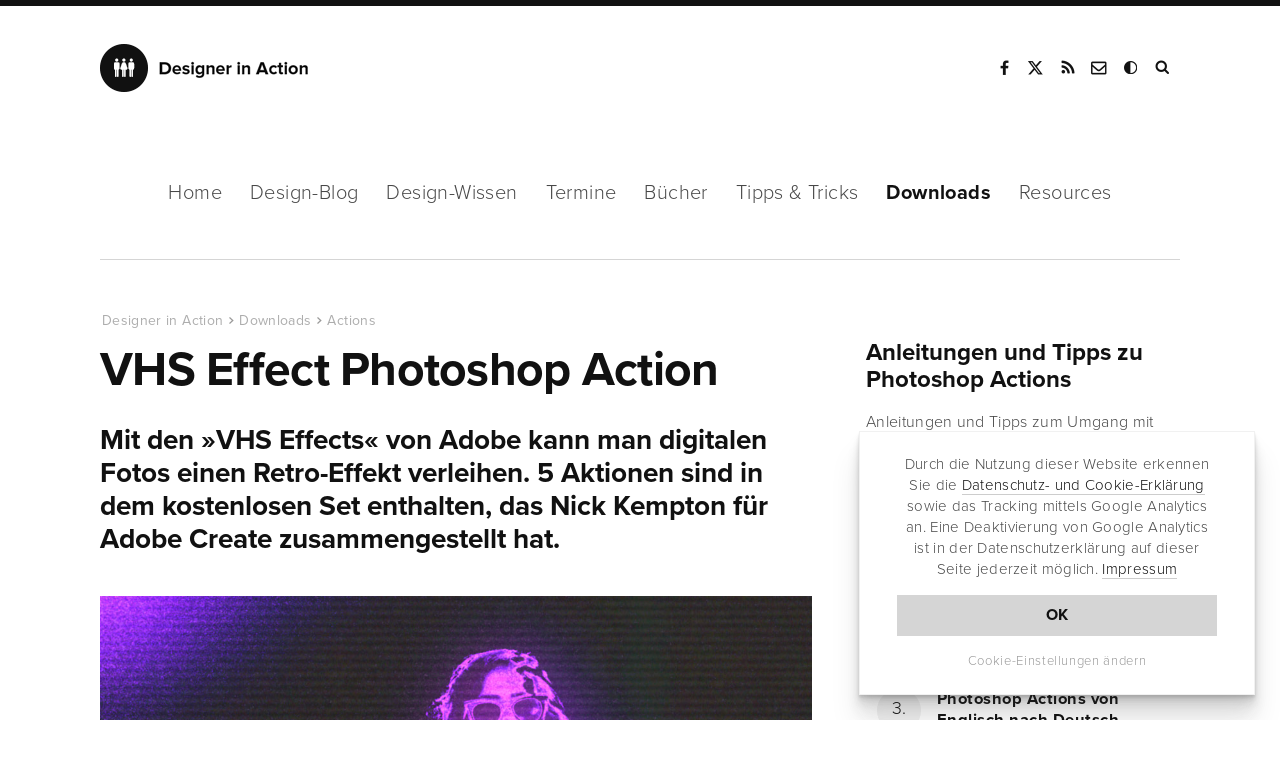

--- FILE ---
content_type: text/html; charset=UTF-8
request_url: https://www.designerinaction.de/downloads/actions/vhs-effect-photoshop-action/
body_size: 10326
content:
<!doctype html><html lang="de"><head><meta charset="utf-8"><meta name="viewport" content="width = device-width, initial-scale = 1.0" /><meta http-equiv="x-dns-prefetch-control" content="on"><meta name='robots' content='index, follow, max-image-preview:large, max-snippet:-1, max-video-preview:-1' /><meta name="description" content="Mit den »VHS Effects« von Adobe kann man digitalen Fotos einen Retro-Effekt verleihen. 5 Aktionen sind in dem kostenlosen Set enthalten, das Nick Kempton für Adobe Create zusammengestellt hat." /><link rel="canonical" href="https://www.designerinaction.de/downloads/actions/vhs-effect-photoshop-action/" /><meta property="og:locale" content="de_DE" /><meta property="og:type" content="article" /><meta property="og:title" content="VHS Effect Photoshop Action [&quot;Retro-Action im Stile der 80er&quot;]" /><meta property="og:description" content="Mit den »VHS Effects« von Adobe kann man digitalen Fotos einen Retro-Effekt verleihen. 5 Aktionen sind in dem kostenlosen Set enthalten, das Nick Kempton für Adobe Create zusammengestellt hat." /><meta property="og:url" content="https://www.designerinaction.de/downloads/actions/vhs-effect-photoshop-action/" /><meta property="og:site_name" content="Designer in Action" /><meta property="article:publisher" content="https://www.facebook.com/designerinaction" /><meta property="article:modified_time" content="2020-10-11T10:47:47+00:00" /><meta property="og:image" content="https://www.designerinaction.de/wp-content/uploads/2020/10/vhs-photoshop-action.jpg" /><meta property="og:image:width" content="745" /><meta property="og:image:height" content="520" /><meta property="og:image:type" content="image/jpeg" /><meta name="twitter:card" content="summary_large_image" /><meta name="twitter:site" content="@designernews" /><meta name="twitter:label1" content="Geschätzte Lesezeit" /><meta name="twitter:data1" content="1 Minute" /><link rel='dns-prefetch' href='//www.designerinaction.de' /><style id='classic-theme-styles-inline-css' type='text/css'>/*! This file is auto-generated */
.wp-block-button__link{color:#fff;background-color:#32373c;border-radius:9999px;box-shadow:none;text-decoration:none;padding:calc(.667em + 2px) calc(1.333em + 2px);font-size:1.125em}.wp-block-file__button{background:#32373c;color:#fff;text-decoration:none}</style><style id='global-styles-inline-css' type='text/css'>body{--wp--preset--color--black: #000000;--wp--preset--color--cyan-bluish-gray: #abb8c3;--wp--preset--color--white: #ffffff;--wp--preset--color--pale-pink: #f78da7;--wp--preset--color--vivid-red: #cf2e2e;--wp--preset--color--luminous-vivid-orange: #ff6900;--wp--preset--color--luminous-vivid-amber: #fcb900;--wp--preset--color--light-green-cyan: #7bdcb5;--wp--preset--color--vivid-green-cyan: #00d084;--wp--preset--color--pale-cyan-blue: #8ed1fc;--wp--preset--color--vivid-cyan-blue: #0693e3;--wp--preset--color--vivid-purple: #9b51e0;--wp--preset--gradient--vivid-cyan-blue-to-vivid-purple: linear-gradient(135deg,rgba(6,147,227,1) 0%,rgb(155,81,224) 100%);--wp--preset--gradient--light-green-cyan-to-vivid-green-cyan: linear-gradient(135deg,rgb(122,220,180) 0%,rgb(0,208,130) 100%);--wp--preset--gradient--luminous-vivid-amber-to-luminous-vivid-orange: linear-gradient(135deg,rgba(252,185,0,1) 0%,rgba(255,105,0,1) 100%);--wp--preset--gradient--luminous-vivid-orange-to-vivid-red: linear-gradient(135deg,rgba(255,105,0,1) 0%,rgb(207,46,46) 100%);--wp--preset--gradient--very-light-gray-to-cyan-bluish-gray: linear-gradient(135deg,rgb(238,238,238) 0%,rgb(169,184,195) 100%);--wp--preset--gradient--cool-to-warm-spectrum: linear-gradient(135deg,rgb(74,234,220) 0%,rgb(151,120,209) 20%,rgb(207,42,186) 40%,rgb(238,44,130) 60%,rgb(251,105,98) 80%,rgb(254,248,76) 100%);--wp--preset--gradient--blush-light-purple: linear-gradient(135deg,rgb(255,206,236) 0%,rgb(152,150,240) 100%);--wp--preset--gradient--blush-bordeaux: linear-gradient(135deg,rgb(254,205,165) 0%,rgb(254,45,45) 50%,rgb(107,0,62) 100%);--wp--preset--gradient--luminous-dusk: linear-gradient(135deg,rgb(255,203,112) 0%,rgb(199,81,192) 50%,rgb(65,88,208) 100%);--wp--preset--gradient--pale-ocean: linear-gradient(135deg,rgb(255,245,203) 0%,rgb(182,227,212) 50%,rgb(51,167,181) 100%);--wp--preset--gradient--electric-grass: linear-gradient(135deg,rgb(202,248,128) 0%,rgb(113,206,126) 100%);--wp--preset--gradient--midnight: linear-gradient(135deg,rgb(2,3,129) 0%,rgb(40,116,252) 100%);--wp--preset--font-size--small: 13px;--wp--preset--font-size--medium: 20px;--wp--preset--font-size--large: 36px;--wp--preset--font-size--x-large: 42px;--wp--preset--spacing--20: 0.44rem;--wp--preset--spacing--30: 0.67rem;--wp--preset--spacing--40: 1rem;--wp--preset--spacing--50: 1.5rem;--wp--preset--spacing--60: 2.25rem;--wp--preset--spacing--70: 3.38rem;--wp--preset--spacing--80: 5.06rem;--wp--preset--shadow--natural: 6px 6px 9px rgba(0, 0, 0, 0.2);--wp--preset--shadow--deep: 12px 12px 50px rgba(0, 0, 0, 0.4);--wp--preset--shadow--sharp: 6px 6px 0px rgba(0, 0, 0, 0.2);--wp--preset--shadow--outlined: 6px 6px 0px -3px rgba(255, 255, 255, 1), 6px 6px rgba(0, 0, 0, 1);--wp--preset--shadow--crisp: 6px 6px 0px rgba(0, 0, 0, 1);}:where(.is-layout-flex){gap: 0.5em;}:where(.is-layout-grid){gap: 0.5em;}body .is-layout-flex{display: flex;}body .is-layout-flex{flex-wrap: wrap;align-items: center;}body .is-layout-flex > *{margin: 0;}body .is-layout-grid{display: grid;}body .is-layout-grid > *{margin: 0;}:where(.wp-block-columns.is-layout-flex){gap: 2em;}:where(.wp-block-columns.is-layout-grid){gap: 2em;}:where(.wp-block-post-template.is-layout-flex){gap: 1.25em;}:where(.wp-block-post-template.is-layout-grid){gap: 1.25em;}.has-black-color{color: var(--wp--preset--color--black) !important;}.has-cyan-bluish-gray-color{color: var(--wp--preset--color--cyan-bluish-gray) !important;}.has-white-color{color: var(--wp--preset--color--white) !important;}.has-pale-pink-color{color: var(--wp--preset--color--pale-pink) !important;}.has-vivid-red-color{color: var(--wp--preset--color--vivid-red) !important;}.has-luminous-vivid-orange-color{color: var(--wp--preset--color--luminous-vivid-orange) !important;}.has-luminous-vivid-amber-color{color: var(--wp--preset--color--luminous-vivid-amber) !important;}.has-light-green-cyan-color{color: var(--wp--preset--color--light-green-cyan) !important;}.has-vivid-green-cyan-color{color: var(--wp--preset--color--vivid-green-cyan) !important;}.has-pale-cyan-blue-color{color: var(--wp--preset--color--pale-cyan-blue) !important;}.has-vivid-cyan-blue-color{color: var(--wp--preset--color--vivid-cyan-blue) !important;}.has-vivid-purple-color{color: var(--wp--preset--color--vivid-purple) !important;}.has-black-background-color{background-color: var(--wp--preset--color--black) !important;}.has-cyan-bluish-gray-background-color{background-color: var(--wp--preset--color--cyan-bluish-gray) !important;}.has-white-background-color{background-color: var(--wp--preset--color--white) !important;}.has-pale-pink-background-color{background-color: var(--wp--preset--color--pale-pink) !important;}.has-vivid-red-background-color{background-color: var(--wp--preset--color--vivid-red) !important;}.has-luminous-vivid-orange-background-color{background-color: var(--wp--preset--color--luminous-vivid-orange) !important;}.has-luminous-vivid-amber-background-color{background-color: var(--wp--preset--color--luminous-vivid-amber) !important;}.has-light-green-cyan-background-color{background-color: var(--wp--preset--color--light-green-cyan) !important;}.has-vivid-green-cyan-background-color{background-color: var(--wp--preset--color--vivid-green-cyan) !important;}.has-pale-cyan-blue-background-color{background-color: var(--wp--preset--color--pale-cyan-blue) !important;}.has-vivid-cyan-blue-background-color{background-color: var(--wp--preset--color--vivid-cyan-blue) !important;}.has-vivid-purple-background-color{background-color: var(--wp--preset--color--vivid-purple) !important;}.has-black-border-color{border-color: var(--wp--preset--color--black) !important;}.has-cyan-bluish-gray-border-color{border-color: var(--wp--preset--color--cyan-bluish-gray) !important;}.has-white-border-color{border-color: var(--wp--preset--color--white) !important;}.has-pale-pink-border-color{border-color: var(--wp--preset--color--pale-pink) !important;}.has-vivid-red-border-color{border-color: var(--wp--preset--color--vivid-red) !important;}.has-luminous-vivid-orange-border-color{border-color: var(--wp--preset--color--luminous-vivid-orange) !important;}.has-luminous-vivid-amber-border-color{border-color: var(--wp--preset--color--luminous-vivid-amber) !important;}.has-light-green-cyan-border-color{border-color: var(--wp--preset--color--light-green-cyan) !important;}.has-vivid-green-cyan-border-color{border-color: var(--wp--preset--color--vivid-green-cyan) !important;}.has-pale-cyan-blue-border-color{border-color: var(--wp--preset--color--pale-cyan-blue) !important;}.has-vivid-cyan-blue-border-color{border-color: var(--wp--preset--color--vivid-cyan-blue) !important;}.has-vivid-purple-border-color{border-color: var(--wp--preset--color--vivid-purple) !important;}.has-vivid-cyan-blue-to-vivid-purple-gradient-background{background: var(--wp--preset--gradient--vivid-cyan-blue-to-vivid-purple) !important;}.has-light-green-cyan-to-vivid-green-cyan-gradient-background{background: var(--wp--preset--gradient--light-green-cyan-to-vivid-green-cyan) !important;}.has-luminous-vivid-amber-to-luminous-vivid-orange-gradient-background{background: var(--wp--preset--gradient--luminous-vivid-amber-to-luminous-vivid-orange) !important;}.has-luminous-vivid-orange-to-vivid-red-gradient-background{background: var(--wp--preset--gradient--luminous-vivid-orange-to-vivid-red) !important;}.has-very-light-gray-to-cyan-bluish-gray-gradient-background{background: var(--wp--preset--gradient--very-light-gray-to-cyan-bluish-gray) !important;}.has-cool-to-warm-spectrum-gradient-background{background: var(--wp--preset--gradient--cool-to-warm-spectrum) !important;}.has-blush-light-purple-gradient-background{background: var(--wp--preset--gradient--blush-light-purple) !important;}.has-blush-bordeaux-gradient-background{background: var(--wp--preset--gradient--blush-bordeaux) !important;}.has-luminous-dusk-gradient-background{background: var(--wp--preset--gradient--luminous-dusk) !important;}.has-pale-ocean-gradient-background{background: var(--wp--preset--gradient--pale-ocean) !important;}.has-electric-grass-gradient-background{background: var(--wp--preset--gradient--electric-grass) !important;}.has-midnight-gradient-background{background: var(--wp--preset--gradient--midnight) !important;}.has-small-font-size{font-size: var(--wp--preset--font-size--small) !important;}.has-medium-font-size{font-size: var(--wp--preset--font-size--medium) !important;}.has-large-font-size{font-size: var(--wp--preset--font-size--large) !important;}.has-x-large-font-size{font-size: var(--wp--preset--font-size--x-large) !important;}
.wp-block-navigation a:where(:not(.wp-element-button)){color: inherit;}
:where(.wp-block-post-template.is-layout-flex){gap: 1.25em;}:where(.wp-block-post-template.is-layout-grid){gap: 1.25em;}
:where(.wp-block-columns.is-layout-flex){gap: 2em;}:where(.wp-block-columns.is-layout-grid){gap: 2em;}
.wp-block-pullquote{font-size: 1.5em;line-height: 1.6;}</style><link rel="https://api.w.org/" href="https://www.designerinaction.de/wp-json/" /><script>var ms_grabbing_curosr = 'https://www.designerinaction.de/wp-content/plugins/master-slider/public/assets/css/common/grabbing.cur', ms_grab_curosr = 'https://www.designerinaction.de/wp-content/plugins/master-slider/public/assets/css/common/grab.cur';</script> <meta name="generator" content="MasterSlider 3.5.3 - Responsive Touch Image Slider | avt.li/msf" /><title>VHS Effect Photoshop Action [&quot;Retro-Action im Stile der 80er&quot;]</title><meta property="og:caption" content="VHS Effect Photoshop Action" /><link rel="alternate" type="application/rss+xml" title="RSS" href="https://feeds.feedburner.com/designerinaction" /><link rel="shortcut icon" href="https://www.designerinaction.de/wp-content/themes/dia/gfx/favicon.ico"><link rel="icon" href="https://www.designerinaction.de/wp-content/themes/dia/gfx/favicon.png"><link href="https://www.designerinaction.de/wp-content/cache/autoptimize/css/autoptimize_single_ef3b46ebdc6feb506f4d1b75eb6c0dbf.css" rel="stylesheet"> <!--[if lt IE 9]><link rel="stylesheet" href="/wp-content/themes/dia/js/ie.js"> <script src="/wp-content/themes/dia/js/html5shiv.js"></script> <![endif]--><link rel="dns-prefetch" href="https://ajax.googleapis.com" /> <script>// if (document.cookie.indexOf("hidecookiedeclaration" + '=1') > -1) {
            if (document.cookie.indexOf("hidecookiedeclaration" + '=2') == -1) {
var script = document.createElement('script'),
        scripts = document.getElementsByTagName('script')[0];
    script.src = "https://www.googletagmanager.com/gtag/js?id=G-576CXRXW2R";
    scripts.parentNode.insertBefore(script, scripts);
window.dataLayer = window.dataLayer || [];
  function gtag(){dataLayer.push(arguments);}
  gtag('js', new Date());
  gtag('config', 'G-576CXRXW2R', { 'anonymize_ip': true });

}</script> </head><body><header><div class="header"><div class="logo"> <strong><a href="https://www.designerinaction.de">Designer in Action</a></strong></div><div class="social"><ul><li><a href="https://www.facebook.com/designerinaction" class="facebook" rel="noopener" title="Facebook-Seite von Designer in Action" target="_blank">Facebook</a></li><li><a href="https://x.com/designernews" class="twitter" rel="noopener" title="Designer in Action auf X" target="_blank">X</a></li><li><a href="https://feeds.feedburner.com/designerinaction" title="RSS" class="rss" rel="noopener" target="_blank">RSS</a></li><li><a href="/kontakt/kontaktformular/" title="Kontakt" class="kontakt" rel="noopener">Kontakt</a></li><li><a onclick="darkmode.toggle();" title="Dark Mode" class="googleplus darkmode" rel="noopener">Dark Mode</a></li><li><form action="/index.php" id="suchbox" method="get"> <input type="text" name="s" id="s" class="suche" placeholder="Suchen" /></form><a href="#suche" class="suche" id="searchsubmit" title="Website durchsuchen" target="_blank">Suche</a></li></ul></div><div class="mobile"></div></div></header><nav class="sticky-menu"><div id="nav"><ul class="navwrapper"><li><a href="https://www.designerinaction.de">Home</a></li><li><a href="/design-blog/" >Design-Blog</a><ul class="dropdown"><li><a href="/design-blog/">Übersicht</a></li><li><a href="/gestaltung/">Gestaltung</a></li><li><a href="/typografie/">Typografie</a></li><li><a href="/kreativwirtschaft/">Kreativwirtschaft</a></li><li><a href="/papier/">Papier</a></li><li><a href="/fotografie/">Fotografie</a></li><li><a href="/technik/">Technik</a></li><li><a href="/design-blog/" class="all">Neue Beiträge</a></li></ul></li><li><a href="/design-wissen/" >Design-Wissen</a><ul class="dropdown"><li><a href="/design-wissen/">Übersicht</a></li><li><a href="/design-wissen/design-lexikon/">Design-Lexikon</a></li><li><a href="/design-wissen/design-zitate/">Design-Zitate</a></li><li><a href="/design-wissen/motion-design/">Motion Design</a></li><li><a href="/design-wissen/design-podcasts-deutsch/">Design-Podcasts</a></li><li><a href="/design-wissen/design-thinking/">Design-Thinking</a></li><li><a href="/design-wissen/roemische-zahlen/">Römische Zahlen</a></li><li><a href="/design-wissen/goldener-schnitt/">Goldener Schnitt</a></li><li><a href="/design-wissen/drittel-regel/">Drittel-Regel</a></li><li><a href="/design-wissen/" class="all">alle Beiträge</a></li></ul></li><li><a href="/termine/" >Termine</a></li><li><a href="/buecher/" >Bücher</a><ul class="dropdown"><li><a href="/buecher/">Lesenswert</a></li><li><a href="/buecher/design/">Design</a></li><li><a href="/buecher/medien/">Medien/Kultur</a></li><li><a href="/buecher/fotografie/">Fotografie</a></li><li><a href="/buecher/software/">Software</a></li><li><a href="/buecher/technik/">Programming</a></li><li><a href="/buecher/" class="all">Neue Bücher</a></li></ul></li><li><a href="/tipps-tricks/" >Tipps &amp; Tricks</a><ul class="dropdown"><li><a href="/tipps-tricks/">Übersicht</a></li><li><a href="/tipps-tricks/photoshop/">Photoshop</a></li><li><a href="/tipps-tricks/indesign/">InDesign</a></li><li><a href="/tipps-tricks/illustrator/">Illustrator</a></li><li><a href="/tipps-tricks/quarkxpress/">QuarkXPress</a></li><li><a href="/tipps-tricks/web-development/">Web Development</a></li><li><a href="/tipps-tricks/" class="all">Neue Tipps & Tricks</a></li></ul></li><li><a href="/downloads/" class="aktiv">Downloads</a><ul class="dropdown"><li><a href="/downloads/">Übersicht</a></li><li><a href="/fonts/">Free Fonts</a></li><li><a href="/downloads/actions/">Photoshop Actions</a></li><li><a href="/downloads/brushes/">Brushes / Pinselspitzen</a></li><li><a href="/downloads/texturen/">Texturen und Muster</a></li><li><a href="/downloads/plugins-presets/">Plugins und Presets</a></li><li><a href="/downloads/" class="all">Neue Downloads</a></li></ul></li><li><a href="/design-resources/" >Resources</a></li></ul></div></nav><div class="container"><div class="content column rubrik space-top-large sh"><article> <script type="application/ld+json">{
"@context": "http://schema.org",
"@type": "NewsArticle",
"headline": "VHS Effect Photoshop Action",
"author": "Designer in Action",
"datePublished": "2020-10-10",
"dateModified": "2020-10-10",
"dateline": "NRW, DE","mainEntityOfPage": "true",
"articleSection": "Internet",
"articleBody": "Mit den »VHS Effects« von Adobe kann man digitalen Fotos einen Retro-Effekt verleihen. 5 Aktionen sind in dem kostenlosen Set enthalten, das Nick Kempton für Adobe Create zusammengestellt hat.





Sichtlich inspiriert von alten VHS-Bändern, bringt nickjaykdesign den Analog-Look der 1980er Jahre zurück auf den Bildschirm – selbstverständlich mit stilechten Störstreifen, Zeilenflimmern sowie grellen und überstrahlten Farben.

Zum Photoshop-Action-Set gehört auch eine 184 MB große .pat-Datei. Diese enthält die entsprechenden Grafiken, die für die Aktion erforderlich sind und muss seperat als Muster installiert werden. Sollte die Aktion mit der verwendeten Photoshop-Version nicht laufen, lässt sich die Aktionen auch recht einfach von Englisch nach Deutsch konvertieren.

Das kostenlose Photoshop-Actionset wird exklusiv auf der Seite von Adobe Create zum Download bereitgestellt.",
"image": {
"@type": "imageObject",
"url": "https://www.designerinaction.de/wp-content/uploads/2020/10/vhs-photoshop-action.jpg",
"height": "455",
"width": "318"
},
"publisher": {
"@type": "Organization",
"name": "Designer in Action",
"logo": {
"@type": "imageObject",
"url": "https://www.designerinaction.de/wp-content/themes/dia/gfx/designer-in-action.png"
}
}
}</script> <script type="application/ld+json">{
     "@context": "http://schema.org",
     "@type": "BreadcrumbList",
     "itemListElement":
     [
      {
       "@type": "ListItem",
       "position": 1,
       "item":
       {
        "@type": "WebSite",
		"@id": "https://www.designerinaction.de",
		"name": "Designer in Action"
        }
      },
      {
       "@type": "ListItem",
      "position": 2,
      "item":
       {
        "@type": "WebPage",
		"@id": "https://www.designerinaction.de/downloads/",
		"name": "Downloads"
       }
      },
       {
       "@type": "ListItem",
      "position": 3,
      "item":
       {
        "@type": "WebPage",
		"@id": "https://www.designerinaction.de/downloads/actions/",
		"name": "Actions"
       }
      },
       {
       "@type": "ListItem",
      "position": 4,
      "item":
       {
        "@type": "WebPage",
		"@id": "https://www.designerinaction.de/downloads/actions/vhs-effect-photoshop-action/",
		"name": "VHS Effect Photoshop Action"
       }
      }     ]
    }</script> <ol class="breadcrumb single"><li><a href="https://www.designerinaction.de">Designer in Action</a></li><li><a href="https://www.designerinaction.de/downloads/">Downloads</a></li><li><a href="https://www.designerinaction.de/downloads/actions/">Actions</a></li><li><a href="https://www.designerinaction.de/downloads/actions/vhs-effect-photoshop-action/">VHS Effect Photoshop Action</a></li></ol><h1>VHS Effect Photoshop Action</h1><p class="sub">Mit den »VHS Effects« von Adobe kann man digitalen Fotos einen Retro-Effekt verleihen. 5 Aktionen sind in dem kostenlosen Set enthalten, das Nick Kempton für Adobe Create zusammengestellt hat.</p> <img fetchpriority="high" decoding="async" src="https://www.designerinaction.de/wp-content/uploads/2020/10/vhs-photoshop-action-download.jpg" alt="VHS Photoshop Action Download" width="1110" height="775" class="alignnone size-full wp-image-35780" srcset="https://www.designerinaction.de/wp-content/uploads/2020/10/vhs-photoshop-action-download.jpg 1110w, https://www.designerinaction.de/wp-content/uploads/2020/10/vhs-photoshop-action-download-300x209.jpg 300w, https://www.designerinaction.de/wp-content/uploads/2020/10/vhs-photoshop-action-download-768x536.jpg 768w, https://www.designerinaction.de/wp-content/uploads/2020/10/vhs-photoshop-action-download-1024x715.jpg 1024w, https://www.designerinaction.de/wp-content/uploads/2020/10/vhs-photoshop-action-download-150x105.jpg 150w" sizes="(max-width: 1110px) 100vw, 1110px" /> <img decoding="async" src="https://www.designerinaction.de/wp-content/uploads/2020/10/vhs-action.jpg" alt="VHS Action" width="1110" height="550" class="alignnone size-full wp-image-35779" srcset="https://www.designerinaction.de/wp-content/uploads/2020/10/vhs-action.jpg 1110w, https://www.designerinaction.de/wp-content/uploads/2020/10/vhs-action-300x149.jpg 300w, https://www.designerinaction.de/wp-content/uploads/2020/10/vhs-action-768x381.jpg 768w, https://www.designerinaction.de/wp-content/uploads/2020/10/vhs-action-1024x507.jpg 1024w, https://www.designerinaction.de/wp-content/uploads/2020/10/vhs-action-150x74.jpg 150w" sizes="(max-width: 1110px) 100vw, 1110px" /><p>Sichtlich inspiriert von alten VHS-Bändern, bringt <a href="https://www.nickjaykdesign.com" rel="noopener noreferrer" target="_blank">nickjaykdesign</a> den Analog-Look der 1980er Jahre zurück auf den Bildschirm – selbstverständlich mit stilechten Störstreifen, Zeilenflimmern sowie grellen und überstrahlten Farben.</p><p>Zum Photoshop-Action-Set gehört auch eine 184 MB große .pat-Datei. Diese enthält die entsprechenden Grafiken, die für die Aktion erforderlich sind und muss seperat <a href="https://www.designerinaction.de/tipps-tricks/photoshop/photoshop-plugin-installieren/#muster-installieren" rel="noopener noreferrer" target="_blank">als Muster installiert</a> werden. Sollte die Aktion mit der verwendeten Photoshop-Version nicht laufen, lässt sich die Aktionen auch recht einfach von <a href="https://www.designerinaction.de/tipps-tricks/photoshop/photoshop-aktionen-englisch-deutsch-konvertieren/" rel="noopener noreferrer" target="_blank">Englisch nach Deutsch konvertieren</a>.</p><p>Das kostenlose Photoshop-Actionset wird exklusiv auf der <a href="https://www.designerinaction.de/redirect.php?id=35778" rel="noopener noreferrer" target="_blank">Seite von Adobe Create</a> zum Download bereitgestellt.</p><div class="tablebox-wrapper tablebox-wrapper-software"><div class="tablebox-info"><div class="tablebox-left">Hersteller:</div><div class="tablebox-right"><a href="https://create.adobe.com/2020/09/30/free-photoshop-action-vhs-effect.html" target="_blank" rel="noopener">Nick Kempton</a></div><div class="tablebox-left">Lizenzart:</div><div class="tablebox-right">Free Download</div><div class="tablebox-left">System:</div><div class="tablebox-right">Win, Mac</div><div class="tablebox-left">Dateigröße:</div><div class="tablebox-right">184 MB</div><div class="tablebox-left">Klicks:</div><div class="tablebox-right"><div class="viewsshow">&nbsp;</div></div></div><div class="tablebox-button" style="margin: 16px 0 0;"> <span class="dl-hinweis">Der Download der Software wird auf der Website des Entwicklers bereitgestellt:</span><div class="tableblox-button-wrapper"> <a class="btndark" href="/redirect.php?id=35778" rel="nofollow noopener" target="_blank">zum Download</a></div></div></article><div id="sharelinks"><div class="articleinfo"><div class="icons"><ul><li class="sharetext">Teilen:</li><li class="twitter"><a href="https://twitter.com/intent/tweet?text=VHS+Effect+Photoshop+Action&amp;url=https://www.designerinaction.de/downloads/actions/vhs-effect-photoshop-action/" rel="popup" title="Bei Twitter teilen"><span class="fa fa-twitter"></span><span class="share_text">Tweet</span></a></li><li class="facebook"><a href="https://www.facebook.com/sharer/sharer.php?u=https%3A%2F%2Fwww.designerinaction.de%2Fdownloads%2Factions%2Fvhs-effect-photoshop-action%2F" rel="popup" title="Bei Facebook teilen"><span class="fa fa-facebook"></span><span class="share_text">Teilen</span></a></li><li class="xing"><a href="https://www.xing.com/social_plugins/share?url=https%3A%2F%2Fwww.designerinaction.de%2Fdownloads%2Factions%2Fvhs-effect-photoshop-action%2F" rel="popup" title="Bei Xing teilen"><span class="fa fa-xing"></span><span class="share_text">Teilen</span></a></li><li class="flipboard"><a href="https://share.flipboard.com/bookmarklet/popout?v=2&amp;title=VHS Effect Photoshop Action&amp;url=https%3A%2F%2Fwww.designerinaction.de%2Fdownloads%2Factions%2Fvhs-effect-photoshop-action%2F" rel="popup" title="Bei Flipboard teilen"><span class="fa fa-flipboard"></span><span class="share_text">Teilen</span></a></li><li class="mailen"><a href="mailto:?body=https%3A%2F%2Fwww.designerinaction.de%2Fdownloads%2Factions%2Fvhs-effect-photoshop-action%2F" rel="popup" title="Per E-Mail senden"><span class="fa fa-mailen"></span><span class="share_text">E-Mail</span></a></li></ul></div><div class="wrapper"><div class="second"><span class="date">11.10.2020</span></span></div></div></div></div><div class="kommentare"> <button id="comments-toggle"><span class="comments-title">0 Kommentare</span></button><div class="comments-content"><div id="respond" class="comment-respond"><h3 id="reply-title" class="comment-reply-title">Kommentieren <small><a rel="nofollow" id="cancel-comment-reply-link" href="/downloads/actions/vhs-effect-photoshop-action/#respond" style="display:none;">Antwort abbrechen</a></small></h3><form action="https://www.designerinaction.de/wp-comments-post.php" method="post" id="commentform" class="comment-form"><p class="comment-form-comment"><textarea autocomplete="new-password"  id="h23da69ca3"  name="h23da69ca3"   cols="45" rows="8" placeholder="Kommentar" aria-required="true"></textarea><textarea id="comment" aria-label="hp-comment" aria-hidden="true" name="comment" autocomplete="new-password" style="padding:0 !important;clip:rect(1px, 1px, 1px, 1px) !important;position:absolute !important;white-space:nowrap !important;height:1px !important;width:1px !important;overflow:hidden !important;" tabindex="-1"></textarea><script data-noptimize>document.getElementById("comment").setAttribute( "id", "abb6d22406772b9f1f24d8b2e271429f" );document.getElementById("h23da69ca3").setAttribute( "id", "comment" );</script><input type="hidden" name="ab_init_time" value="1769011796" /></p><p class="comment-form-author"><input id="author" name="author" type="text" value="" size="30" placeholder="Name"  /></p><p class="comment-form-email"><input id="email" name="email" type="text" value="" size="30" placeholder="E-Mail-Adresse (wird nicht veröffentlicht)"  /></p><p class="comment-form-url"><input id="url" name="url" type="text" value="" size="30" placeholder="Website (optional)" /></p><p class="acceptance"> <input id="acceptance" name="acceptance" type="checkbox" /> Ich akzeptiere die <a href="https://www.designerinaction.de/kontakt/impressum/#datenschutz" target="_blank">Datenschutzerklärung</a>.</p><p class="form-submit"><input name="submit" type="submit" id="submit" class="submit" value="Kommentar abschicken" /> <input type='hidden' name='comment_post_ID' value='35778' id='comment_post_ID' /> <input type='hidden' name='comment_parent' id='comment_parent' value='0' /></p></form></div></div></div></div><aside><div class="sidebar column sh"><div class="space-top-regular showcase-dl"><div class="dia-widget-group space-top-large space-top-large-downloads" tabindex="-1"><div class="col-text-space in-sidebar"> <strong><a href="https://www.designerinaction.de/tipps-tricks/indesign/#erste-schritte">Anleitungen und Tipps zu Photoshop Actions</a></strong><p>Anleitungen und Tipps zum Umgang mit Photoshop Actions gesucht? Die folgenden Tutorials und Links helfen weiter:</p></div><div class="dia-widget-group topline" tabindex="-1"><div class="dia-widget-item dia-widget-one with-data"><div class="dia-widget-content with-data" data-num="1."> <a class="bl" href="/tipps-tricks/photoshop/photoshop-aktionen-installieren/" rel="bookmark" tabindex="0" target="_blank"> <strong>Anleitung: Photoshop Actions installieren und Stile laden</strong> </a></div></div><div class="dia-widget-item dia-widget-one with-data"><div class="dia-widget-content with-data" data-num="2."> <a class="bl" href="/tipps-tricks/photoshop/photoshop-aktionen-erstellen/" rel="bookmark" tabindex="0" target="_blank"> <strong>So erstellt man eigene Photoshop Actions</strong> </a></div></div><div class="dia-widget-item dia-widget-one with-data"><div class="dia-widget-content with-data" data-num="3."> <a class="bl" href="/tipps-tricks/photoshop/photoshop-aktionen-englisch-deutsch-konvertieren/" rel="bookmark" tabindex="0" target="_blank"> <strong>Photoshop Actions von Englisch nach Deutsch konvertieren</strong> </a></div></div><div class="dia-widget-item dia-widget-one with-data"><div class="dia-widget-content with-data" data-num="4."> <a class="bl" href="/tipps-tricks/photoshop/" rel="bookmark" tabindex="0" target="_blank"> <strong>Photoshop Tutorials in Deutsch und für Anfänger geeignet</strong> </a></div></div><div class="dia-widget-item dia-widget-one with-data"><div class="dia-widget-content with-data" data-num="5."> <a class="bl" href="/design-resources/photoshop/" rel="bookmark" tabindex="0" target="_blank"> <strong>Hilfreiche Quellen und Verweise rund um Photoshop</strong> </a></div></div></div></div></div><div class="stickitup"><div class="box box-space-top-small showcase-dl"> <strong>Mehr über Photoshop Actions und Bildbearbeitung lesen</a></strong><div class="dia-widget-item dia-widget-fullcontent" tabindex="-1"><div class="widget-inner"><div class="widget-inner-container"><div class="widget-inner-content" style="background-image: url( https://www.designerinaction.de/wp-content/uploads/2018/02/photoshop-das-umfassende-handbuch.jpg);"><div class="dia-widget-content big"> <a class="bl" href="https://www.designerinaction.de/buecher/software/adobe-photoshop-das-umfassende-handbuch/" tabindex="0"> <strong class="post-title">Adobe Photoshop: Das umfassende Handbuch</strong> </a><p class="subinfo"><span class="comments">0 Kommentare</span>&nbsp;&nbsp;&nbsp;<span class="views">2183 Views</span></p></div></div></div></div></div></div></div></div></aside></div><section><div class="container container-hspace related-posts space-bottom-large"><div class="subnav"><ul><li><strong>Verwandte Downloads</strong></li></ul></div><div class="gridview list"><div class="item col-3"><div class="col-3-inner related-posts-inner"> <a href="https://www.designerinaction.de/downloads/actions/blueprint-architekt-photoshop-action/"><img src="https://www.designerinaction.de/wp-content/uploads/2022/02/blueprint-photoshop-action-291x182.jpg" srcset="https://www.designerinaction.de/wp-content/uploads/2022/02/blueprint-photoshop-action-291x182.jpg 320w, https://www.designerinaction.de/wp-content/uploads/2022/02/blueprint-photoshop-action-393x245.jpg 321w" alt="Blueprint Photoshop Action" width="393" height="275" /></a><div class="col-text-space"><span class="category"><a href="https://www.designerinaction.de/downloads/actions/">Actions</a></span> <strong><a href="https://www.designerinaction.de/downloads/actions/blueprint-architekt-photoshop-action/">Blueprint Photoshop Action</a></strong></div></div></div><div class="item col-3"><div class="col-3-inner related-posts-inner"> <a href="https://www.designerinaction.de/downloads/actions/page-flip-text-effect/"><img src="https://www.designerinaction.de/wp-content/uploads/2021/12/page-flip-photoshop-text-effect-291x182.jpg" srcset="https://www.designerinaction.de/wp-content/uploads/2021/12/page-flip-photoshop-text-effect-291x182.jpg 320w, https://www.designerinaction.de/wp-content/uploads/2021/12/page-flip-photoshop-text-effect-393x245.jpg 321w" alt="Page Flip Text Effect" width="393" height="275" /></a><div class="col-text-space"><span class="category"><a href="https://www.designerinaction.de/downloads/actions/">Actions</a></span> <strong><a href="https://www.designerinaction.de/downloads/actions/page-flip-text-effect/">Page Flip Text Effect</a></strong></div></div></div><div class="item col-3"><div class="col-3-inner related-posts-inner"> <a href="https://www.designerinaction.de/downloads/actions/bad-print-effects-action/"><img src="https://www.designerinaction.de/wp-content/uploads/2022/05/bad-print-effects-action-291x182.jpg" srcset="https://www.designerinaction.de/wp-content/uploads/2022/05/bad-print-effects-action-291x182.jpg 320w, https://www.designerinaction.de/wp-content/uploads/2022/05/bad-print-effects-action-393x245.jpg 321w" alt="Bad Print Effects Action" width="393" height="275" /></a><div class="col-text-space"><span class="category"><a href="https://www.designerinaction.de/downloads/actions/">Actions</a></span> <strong><a href="https://www.designerinaction.de/downloads/actions/bad-print-effects-action/">Bad Print Effects Action</a></strong></div></div></div><div class="item col-3"><div class="col-3-inner related-posts-inner"> <a href="https://www.designerinaction.de/downloads/actions/photoshop-motion-action-dots-shooter/"><img src="https://www.designerinaction.de/wp-content/uploads/2021/07/dots-shooter-motion-action-291x182.jpg" srcset="https://www.designerinaction.de/wp-content/uploads/2021/07/dots-shooter-motion-action-291x182.jpg 320w, https://www.designerinaction.de/wp-content/uploads/2021/07/dots-shooter-motion-action-393x245.jpg 321w" alt="Dots Shooter Motion Action" width="393" height="275" /></a><div class="col-text-space"><span class="category"><a href="https://www.designerinaction.de/downloads/actions/">Actions</a></span> <strong><a href="https://www.designerinaction.de/downloads/actions/photoshop-motion-action-dots-shooter/">Dots Shooter Motion Action</a></strong></div></div></div></div></div></section><footer><section><div class="nl_footer_fullwidth"><div id="newsletterfooter"><div class="newsletterfooter_wrapper"> <strong>Der Newsletter von Designer&nbsp;in&nbsp;Action</strong><p>News, Events, Download-Tipps, Buchvorstellungen&nbsp;und Links. <br /> Alle zwei Wochen neu. Kostenlos.</p><form method="post" name="footer_subscribeform" id="footer_subscribeform"> <input type="hidden" name="htmlemail" value="1"> <input type="hidden" name="list[2]" value="signup" /> <input type="hidden" name="subscribe" value="subscribe" /><div style="display:none"> <input type="text" name="VerificationCodeX" value="" size="20"></div><div class="nl_footer_wrapper"> <input type="text" name="email_footer" value="" id="email_footer" placeholder="E-Mail-Adresse"> <input class="nl_email_footer_btn" name="nlabsenden" id="nlabsenden" type="submit" onclick="if (footer_checkform()) {footer_submitForm();} return false;" value="Kostenlos abonnieren" /><div class="nl_email_footer_acpt"><input name="acceptance" id="acceptance" value="1" type="checkbox"> Die <a href="https://www.designerinaction.de/kontakt/impressum/#datenschutz" rel="noopener" target="_blank">Datenschutzbestimmungen</a> habe ich gelesen und&nbsp;akzeptiert.</div></div><div id="msgerror_footer"></div><div id="msgsuccess_footer"></div></form></div></div></div></section><div class="footer-wrapper"><div class="footer"><div class="footerinner"><ul><li class="logo"><a href="https://www.designerinaction.de">Designer in Action</a></li><li>Informieren<ul><li><a href="https://www.designerinaction.de/gestaltung/">Gestaltung</a></li><li><a href="https://www.designerinaction.de/typografie/">Typografie</a></li><li><a href="https://www.designerinaction.de/papier/">Papier</a></li><li><a href="https://www.designerinaction.de/fotografie/">Fotografie</a></li><li><a href="https://www.designerinaction.de/technik/">Technik</a></li><li><a href="https://www.designerinaction.de/kreativwirtschaft/">Wirtschaft</a></li></ul></li><li>Downloaden<ul><li><a href="https://www.designerinaction.de/fonts/">Fonts</a></li><li><a href="https://www.designerinaction.de/downloads/actions/">Actions</a></li><li><a href="https://www.designerinaction.de/downloads/brushes/">Brushes</a></li><li><a href="https://www.designerinaction.de/downloads/texturen/">Texturen</a></li><li><a href="https://www.designerinaction.de/downloads/plugins-presets/">Plug-ins</a></li></ul></li><li>Kontaktieren<ul><li><a title="Kontakt zu Designer in Action" href="https://www.designerinaction.de/kontakt/kontaktformular/">Kontaktformular</a></li><li><a title="News zu Design einsenden" href="https://www.designerinaction.de/kontakt/presse/">News&nbsp;einsenden</a></li><li><a title="Auf Designer in Action werben" href="https://www.designerinaction.de/kontakt/werben/">Hier werben</a></li><li><a href="https://www.designerinaction.de/kontakt/presse/">Presseinfos</a></li><li><a href="https://www.designerinaction.de/kontakt/impressum/">Impressum/<br />Datenschutz</a></li></ul></li><li class="folgenlinks">Folgen<ul><li><a href="https://twitter.com/designernews" rel="noopener" target="_blank">Twitter</a></li><li><a href="https://www.facebook.com/designerinaction" rel="noopener" target="_blank">Facebook</a></li><li><a href="https://feeds.feedburner.com/designerinaction" rel="noopener" target="_blank">RSS-Feed</a></li><li><a href="https://nl.designerinaction.de/?p=subscribe&amp;id=1" rel="noopener">Newsletter</a></li></ul></li><li>Partnersites<ul><li><a href="https://www.rullkoetter.de" title="Rullk&ouml;tter AGD" rel="noopener" target="_blank">Rullk&ouml;tter AGD</a></li><li><a href="https://www.jazz-for-me.de" title="Jazz for me" rel="noopener" target="_blank">Jazz for me</a></li></ul></li></ul></div></div></footer><link rel="stylesheet" href="https://use.typekit.net/fpi1ewj.css"> <script>(function () { if(document.cookie.indexOf('fontsLoaded=true') != -1){ document.documentElement.classList.add('fonts-loaded');} else {var script = document.createElement('script');script.src = 'https://www.designerinaction.de/wp-content/themes/dia/js/fontfaceobserver.js';script.async = true;script.onload = function () {var proxima = new FontFaceObserver('proxima-nova', {weight: 300});var proxima_heavy = new FontFaceObserver('proxima-nova', {weight: 700});var proxima_regular = new FontFaceObserver('proxima-nova', {weight: 400});Promise.all([proxima.load(), proxima_heavy.load(), proxima_regular.load()]).then(function () {document.documentElement.classList.add('fonts-loaded');var expires = new Date(+new Date() + (30 * 24 * 60 * 60 * 1000)).toUTCString();document.cookie = 'fontsLoaded=true; expires=' + expires + '; path=/';document.documentElement.classList.add('fonts-loaded');});};document.head.appendChild(script);}}());</script> <script src="https://www.designerinaction.de/wp-content/themes/dia/js/scripts.js"></script>  <script type="text/javascript" defer src="https://www.designerinaction.de/wp-content/plugins/contact-form-7/includes/swv/js/index.js?ver=5.9.4" id="swv-js"></script> <script type="text/javascript" id="contact-form-7-js-extra">var wpcf7 = {"api":{"root":"https:\/\/www.designerinaction.de\/wp-json\/","namespace":"contact-form-7\/v1"}};</script> <script type="text/javascript" defer src="https://www.designerinaction.de/wp-content/plugins/contact-form-7/includes/js/index.js?ver=5.9.4" id="contact-form-7-js"></script> <script type="text/javascript">$.ajax({ 
                    url: "https://www.designerinaction.de/wp-content/plugins/spp/ajax.php?id=35778",
                    cache: 'false',
                    async: 'true' })
                    .done(function( resp ) {
                        console.log(resp);
                        $(".viewsshow").html(resp.data.message + ' Views');  
                    });</script> </body></html>

--- FILE ---
content_type: text/css
request_url: https://www.designerinaction.de/wp-content/cache/autoptimize/css/autoptimize_single_ef3b46ebdc6feb506f4d1b75eb6c0dbf.css
body_size: 48565
content:
html{overflow-x:hidden}*{outline:0}a,body{color:#111;font-family:Segoe,'Segoe UI',Arial,Helvetica Neue,Helvetica,'Trebuchet MS',Verdana,sans-serif;font-style:normal;font-weight:300}.fonts-loaded a,.fonts-loaded body{font-family:"proxima-nova",sans-serif}body,figure{margin:0}img,legend{border:0}figure,legend,td,th{padding:0}blockquote,body{font-style:normal;font-weight:300;background:#fff}blockquote,body,h1{font-style:normal}#toTop:active,#toTop:focus,a,a:active,a:hover{outline:0}.wow{visibility:hidden}body{-webkit-text-size-adjust:100%;-ms-text-size-adjust:100%;-webkit-font-smoothing:antialiased}aside,details,figure,footer,header,hgroup,menu,nav,summary{display:block}audio,canvas,progress,video{display:inline-block;vertical-align:baseline}.cr{margin-bottom:40px}audio:not([controls]){display:none;height:0}[hidden],template{display:none}a{background-color:transparent;transition:color .2s ease-out;text-decoration:none}@media screen and (-webkit-min-device-pixel-ratio:0){a,body{color:#111}}a:hover{color:#777}abbr[title]{border-bottom:1px dotted}b,strong{font-style:normal;font-weight:700;color:#111}sup{top:-.5em}sub{bottom:-.25em}svg:not(:root){overflow:hidden}figcaption,p.textsmall,span.textsmall{font-size:13px;top:-18px;margin-bottom:0;left:0;padding:0;position:relative;color:#999;font-weight:400;letter-spacing:.02em}span.textsmall{display:block;padding-top:70px}span.textsmall a{color:#999}span.textsmall a:hover{color:#484848}div.headline{z-index:10}.rubrik p.subheadline,.rubrik p.sub{font-size:20px;line-height:1.1;font-style:normal;font-weight:700;padding:0 0 20px;margin:0;color:#111}hr{height:0;-webkit-box-sizing:content-box;-moz-box-sizing:content-box;box-sizing:content-box}pre,textarea{overflow:auto}code,kbd,pre,samp{font-family:monospace,monospace;font-size:1em}button,input,optgroup,select,textarea{margin:0;font:inherit;color:inherit}button{overflow:visible}button,select{text-transform:none}button,html input[type=button],input[type=reset],input[type=submit]{-webkit-appearance:button;cursor:pointer}button[disabled],html input[disabled]{cursor:default}button::-moz-focus-inner,input::-moz-focus-inner{padding:0;border:0}input{line-height:normal}input[type=checkbox],input[type=radio]{-webkit-box-sizing:border-box;-moz-box-sizing:border-box;box-sizing:border-box;padding:0}input[type=number]::-webkit-inner-spin-button,input[type=number]::-webkit-outer-spin-button{height:auto}input[type=search]{-webkit-box-sizing:content-box;-moz-box-sizing:content-box;box-sizing:content-box;-webkit-appearance:textfield}input[type=search]::-webkit-search-cancel-button,input[type=search]::-webkit-search-decoration{-webkit-appearance:none}fieldset{padding:.35em .625em .75em;margin:0 2px;border:1px solid silver}table{border-collapse:collapse;width:100%;margin-bottom:40px}table,td,th{border:1px solid #d5d5d5;text-align:left;font-size:16px;padding:5px 12px}th{background:#f1f1f1}ol,ul{margin-top:0;margin-bottom:10px}ol ol,ol ul,ul ol,ul ul{margin-bottom:0}::selection{background:#222;color:#fff}::-moz-selection{background:#222;color:#fff}::-webkit-selection{background:#222;color:#fff}::-webkit-input-placeholder{color:#797774;opacity:1}:-moz-placeholder{color:#797774;opacity:1}::-moz-placeholder{color:#797774;opacity:1}:-ms-input-placeholder{color:#797774;opacity:1}.placeholder{color:#797774}h1,h2,h3,h4{text-rendering:optimizeLegibility}a.facebook,a.facebook:hover,a.googleplus,a.googleplus:hover,a.instagram,a.instagram:hover,a.rss,a.kontakt,a.kontakt:hover,a.suche,a.suche:hover,a.twitter,a.twitter:hover{background-image:url(//www.designerinaction.de/wp-content/themes/dia/css/../gfx/gfx.png);background-size:421px 734px;text-indent:99999px}.header{width:100%;max-width:1260px;margin:0 auto;height:188px;height:160px;height:188px;padding-top:40px}.logo,.social{float:left;padding:0;margin:0}.social{text-align:right;transition:opacity .2s ease-out;display:none}.mobile{position:absolute;top:0;right:0;width:100%;z-index:99999;text-align:right}.column{padding:0 15px}h1{padding:0;margin:0}.social ul{float:right;margin:46px 0 0}.social ul li{list-style:none;float:left;text-align:right;display:block}a.rss{background-position:-4px -129px}a.twitter{background-position:-63px -129px}a.googleplus{background-position:-124px -129px}a.kontakt{background-position:-298px -128px}a.kontakt:hover{background-position:-298px -178px}a.facebook{background-position:-183px -129px}a.instagram{background-position:-122px -245px}a.instagram:hover{background-position:-184px -245px;text-indent:99999px}a.rss:hover{background-image:url(//www.designerinaction.de/wp-content/themes/dia/css/../gfx/gfx.png);background-position:-4px -179px}a.twitter:hover{background-position:-63px -179px;text-indent:99999px}a.googleplus:hover{background-position:-124px -179px;text-indent:99999px}a.facebook:hover{background-position:-183px -179px;text-indent:99999px}a.suche:hover{background-position:-248px -179px;text-indent:99999px}#suchbox,.wrapper_suche{display:none;float:left;padding:0 0 0 8px}.heroleft,.heroright{overflow:hidden;display:table}.heroleft{font-size:1px;line-height:1}.heroleft img{width:100%;height:auto;transition:all .3s ease-out}.heroleft img:hover{opacity:1}.articlethumb img{-webkit-box-shadow:0 8px 32px rgba(0,0,0,.08);-moz-box-shadow:0 8px 32px rgba(0,0,0,.08);box-shadow:0 8px 32px rgba(0,0,0,.08);float:left;height:auto}.articlethumb{margin:0 0 50px;float:left}.header-fullwidth span.category a{position:relative;top:30px;text-transform:uppercase;font-size:13px}.header-fullwidth .item .headline{top:37px}.header-fullwidth{display:block}#header-slider .item,.header-fullwidth .item{display:block;width:100%;height:205px;margin:0 auto}#header-slider .item .headline,.header-fullwidth .item .headline{display:block;background:#fff;background-color:rgba(255,255,255,.95);width:auto;height:140px;position:relative;top:15px;left:0;padding:15px;margin:11px;transition:background-color .3s ease-out;position:absolute;left:0;top:0}.header-fullwidth .item.single{position:relative}.header-fullwidth .container.single{position:absolute;top:0}.circle-wrapper{position:absolute;right:20px;top:15px}.circle-text{display:table-cell;height:100px;width:100px;text-align:center;vertical-align:middle;border-radius:50%;background:#f44336;color:#fff;font-weight:700;font-size:14px;padding:10px;border:3px solid #fff;-webkit-box-shadow:0 8px 24px rgba(0,0,0,.33);-moz-box-shadow:0 8px 24px rgba(0,0,0,.33);box-shadow:0 8px 24px rgba(0,0,0,.33);animation:.7s ease-out 0s 1 diaZoomIn}@keyframes diaZoomIn{0%{transform:scale(.8)}100%{transform:scale(1)}}@keyframes diaFadeIn{0%{opacity:0}100%{opacity:1}}.header-fullwidth{animation:.7s ease-out 0s 1 diaFadeIn}.circle-text a{color:#fff;font-weight:700}#header-slider.header-fullwidth .item .headline,.header-fullwidth .item .headline{top:15px;height:auto;display:table}.header-fullwidth .item .headline{position:relative}.header-fullwidth.header-single .item .headline br{display:none}.header-fullwidth .item .headline h1{margin:0}#header-slider.header-single .item .headline{top:0}.header-fullwidth span.category a{left:10px;top:10px}h1,h2.intro,#header-slider .item .headline h6,#header-slider .item span.title,.header-fullwidth .item .headline h6,span.headerbig,span.intro,#header-slider .item .headline h2,#header-slider .item .headline strong,.header-fullwidth .item .headline h3{padding:0;margin:0;font-size:32px;line-height:1.1;font-style:normal;font-weight:700;letter-spacing:-.02em}#header-slider .item .headline p{font-style:normal;font-weight:300;font-size:18px;line-height:1.33}h1.intro br{display:none}#header-slider .item a:hover,.header-fullwidth .item a:hover{color:#111}.header-fullwidth .item .headline p{font-size:18px;color:#666}#header-slider .owl-theme .owl-controls{position:relative;right:0;bottom:0}#header-slider .owl-nav{position:absolute;right:7px}#header-slider .owl-nav .owl-prev,#header-slider .owl-nav .owl-next{color:#111;background:#fff;background-color:rgba(255,255,255,.95);border-radius:0;border:0;padding:8px;margin:1px 1px 0 0;opacity:1;text-indent:-99999px;width:39px;background-image:url(//www.designerinaction.de/wp-content/themes/dia/css/../gfx/gfx.png);transition:background-color .3s ease-out;height:37px}#header-slider .owl-nav .owl-next{background-position:-372px 13px;background-size:421px 734px;border:0}#header-slider .owl-nav .owl-prev{background-position:-260px 13px;background-size:421px 734px;border:0}#header-slider .owl-nav .owl-next:hover,#header-slider .owl-nav .owl-prev:hover{background-color:rgba(255,255,255,.8)}#header-slider .item .headline p:after,.header-fullwidth .item .headline p:after{content:"\00a0\00a0\00a0\00a0";width:10px;background-image:url(//www.designerinaction.de/wp-content/themes/dia/css/../gfx/gfx.png);background-position:-384px 7px;text-indent:-99999px;overflow:hidden;background-size:421px 733px}.header-fullwidth .item .headline p.subinfo:after{content:"";background-image:none}.header-fullwidth{clear:both;margin-bottom:34px}.header-fullwidth.start{margin-bottom:0}a.suche{background-position:-248px -129px;float:left}input#s{border:1px solid #eaeaea;padding:5px;margin:0;height:15px;font-size:15px;position:relative;top:-3px;background:#eaeaea;width:150px;transition:width .2s ease-out}h1{padding:0;margin:0;display:inline-block;margin:0 auto 18px;word-wrap:break-word;width:100%}h1 br{display:none}.logo h1{margin:0 auto 17px}h1.intro,h2.intro{margin:0}.content{font-size:19px;line-height:30px}.sidebar .box{padding:0}.sidebar .box-border-top{padding:37px 0 0;border-top:1px solid #d5d5d5}.sidebar .box.boxfirst{padding:20px 0 0}.sidebar .box.box-border-bottom{padding-bottom:60px;border-bottom:1px solid #d5d5d5}.sidebar .boxfirst.box-no-border-bottom{padding-bottom:37px}.sidebar .no-padding-top{padding-top:0}.sidebar .box-bottom-small{padding-bottom:15px}.no-border,.sidebar .no-border{border-top:0}.sidebar .boxnlfirst{margin:97px 0 70px}img.feature{width:100%;height:auto}.sidebar .box h4,.sidebar .box h4 a,.sidebar .box h2,.sidebar .box h2 a,.sidebar .box strong,.sidebar .box strong a,{margin:0;padding:0 0 18px 3px;letter-spacing:.02em;text-decoration:none}a.more{text-transform:uppercase;font-size:13px;letter-spacing:.07em;color:#999;font-style:normal;font-weight:700;padding:0 0 0 3px;display:block;margin-top:10px;display:inline-block}a.more:hover{color:#111}.sidebar .boxfirst{position:relative;top:-9px}.sidebar .box ul{border:0;margin:0;padding:0 0 0 4px}.sidebar .boxstartseite ul{padding:0 0 12px 4px}.sidebar .box ul li{list-style:none;padding:4px 0 12px;line-height:1.31;word-wrap:break-word;color:#5e5e5e;letter-spacing:.03em}.sidebar .box a{font-weight:700}.sidebar .box a.side_list_headline{font-weight:700;border-bottom:1px solid #d5d5d5;display:block;font-weight:700;color:#111;font-size:16px;padding:0;padding:5px 0 11px;letter-spacing:.03em}.sidebar .box ul.auswahl li,.sidebar .box ul.auswahl li a{font-weight:300;letter-spacing:.01em;color:#5e5e5e;letter-spacing:.03em}.sidebar .box ul.auswahl li{padding:4px 0 6px 2px}.sidebar .box ul.auswahl li a:hover{color:#111}.space-top-small{padding-top:15px}.space-top-regular{padding-top:30px}.space-top-large{padding-top:45px}.space-bottom-small{padding-bottom:15px}.space-bottom-regular{padding-bottom:30px}.space-bottom-large{padding-bottom:45px}.space-bottom-medium{padding-bottom:30px}.space-inline{display:inline-block}#diaform{display:table;width:100%;margin-bottom:30px}#diaform input.amazonsuchfeld,.sidebar .box input#letteritemail,#subscribeform #email_sidebar,.tablewrapper input#letteritemail{border:1px solid #dadada;padding:10px;margin:0;background:#fff;width:60%;transition:all .2s ease-out;font-size:15px;max-width:500px;float:left}#diaform input.amazonsuchfeld:focus,.sidebar .box input#letteritemail:active,.sidebar .box input#letteritemail:focus,#subscribeform #email:focus,.tablewrapper input#letteritemail:focus{background:#fff;border:1px solid #111}.tableblox-button-wrapper{margin-top:55px;position:relative;text-align:center;line-height:1.05}.tableblox-button-wrapper a{font-size:16px;font-weight:700;text-align:center}.tableblox-button-wrapper:before{content:"";text-align:right;position:relative;background-image:url(//www.designerinaction.de/wp-content/themes/dia/css/../gfx/gfx.png);background-size:421px 734px;background-position:-288px -605px;display:inline-block;width:88px;height:39px;position:absolute;left:0;right:0;margin:0 auto;top:-45px}.sidebar{clear:both;padding:0}.sidebar form{padding:0 7px 30px}span.underline{border-bottom:1px solid #aeaba6}.sidebar .box span.underline a{font-style:normal;font-weight:300}a.btn,a.btndark,.sidebar .box button.amazonbutton,.sidebar .box input#nlabsenden,.tablewrapper input#nlabsenden{display:block;padding:12px;background:#f44336;color:#fff;width:33%;font-size:13px;text-transform:uppercase;font-weight:700;letter-spacing:.06em;transition:all .2s ease-out;max-width:520px;text-align:center;float:left;background:#111;margin-top:7px;border:0}.sidebar .box button.amazonbutton:hover,.sidebar .box input#nlabsenden:hover,.tablewrapper input#nlabsenden:hover{background:#666}.sidebar .box button.amazonbutton:active,.sidebar .box input#nlabsenden:active,.tablewrapper input#nlabsenden:active{background:#111}a.btn{background:#fff;border:1px solid #b2b2b2;color:#111}a.btn{width:92%;max-width:520px}a.btndark{width:95%;max-width:none}a.btndark{z-index:1;position:relative;outline:none;border:none;overflow:hidden;transition:color .4s ease-in-out;border:0;line-height:1.54}.rubrik a.btn{display:inline-block;float:none;font-weight:700;font-size:16px;color:#111;margin-bottom:30px;background:#fff;width:auto;max-width:none;padding-left:20px;padding-right:20px;border-radius:4px;text-transform:none;letter-spacing:.02em;border:1px solid #d5d5d5}.rubrik a.btn:hover{border:1px solid #d5d5d5;background:#f1f1f1;box-shadow:none}.rubrik a.btn:before{content:'\2192';padding-right:7px;cursor:pointer;font-size:16px;font-weight:700;line-height:1.3}a.btn:hover,a.btndark:hover,#respond #submit:hover,.wpcf7-form input.wpcf7-submit:hover,.tableblox-button-wrapper a.btn:hover{background:#666;border-bottom:1px solid #666;box-shadow:0 2px 2px rgba(48,48,48,.05),0 4px 4px rgba(48,48,48,.05),0 8px 8px rgba(48,48,48,.05),0 15px 15px rgba(48,48,48,.05),0 28px 28px rgba(48,48,48,.05);border:1px solid #666}.wpcf7-form input.wpcf7-submit{font-weight:700;text-transform:uppercase;letter-spacing:.06em}.wpcf7-form input.wpcf7-submit:hover{border:0}a.btn:active,a.btndark:active,#respond #submit:active,.wpcf7-form input.wpcf7-submit:active,.sidebar .box button.amazonbutton:active,.tableblox-button-wrapper a.btn:active{background:#111}.sidebar .box input#nlabsenden{border:1px solid #111}.sidebar .box input#nlabsenden:hover,.sidebar .box button.amazonbutton:hover,button.btndark:hover,a.btndark:hover{transition:all .3s cubic-bezier(.16,.68,.43,.99) 0s;background:#f44336;border:1px solid #f44336;box-shadow:0 2px 2px rgba(48,48,48,.05),0 4px 4px rgba(48,48,48,.05),0 8px 8px rgba(48,48,48,.05),0 15px 15px rgba(48,48,48,.05),0 28px 28px rgba(48,48,48,.05)}.sidebar .box input#nlabsenden:active,.sidebar .box button.amazonbutton:active,button.btndark:active,a.btndark:active{background:#111;border:1px solid #111}.sidebar .werbung{border-bottom:0}.sidebar .werbung ul li{padding:4px 0 7px 2px}.sidebar .box p{padding:0 0 16px 6px;margin:0;color:#484848;display:block;letter-spacing:.018em;line-height:1.54;letter-spacing:.03em}.sidebar .box h4,.sidebar .box h4 a{font-size:24px;font-style:normal;font-weight:700}.heroleft{float:none;width:100%;padding-bottom:0}.heroright{width:100%}h2,.rubrik h5,.related-posts span.category,.gridview span.category,.herowrapper span.category a,#meistgelesen-carousel span{font-size:16px;text-transform:uppercase;padding:0;margin:0 0 11px}.related-posts-inner{padding-bottom:0}h2{text-transform:none}h2.intro{text-transform:none;font-weight:700;font-style:normal}.herowrapper span.category a{text-transform:uppercase}.rubrik h5 a,.related-posts span a,.gridview span.category a,span.category a,.herowrapper span.category a,#meistgelesen-carousel span a{color:#fff;letter-spacing:.04em;padding:3px 7px;font-size:12px;color:#f44336;letter-spacing:.12em;padding:0;font-style:normal;font-weight:700;text-transform:uppercase}.header-fullwidth .item h5,#header-slider h5{font-size:.79em;line-height:16px;text-transform:uppercase;padding:0;display:inline-block;color:#fff;letter-spacing:.04em;background:#aeaba6;padding:3px 7px;margin:10px 0 5px 11px;position:relative;top:28px}.header-fullwidth .item h5 a,#header-slider h5 a{color:#fff;font-size:.79em;font-style:normal;font-weight:700}.header-fullwidth .item h5:hover,#header-slider h5:hover{background:#aeaba6;color:#fff}.header-fullwidth .item h5 a:hover,#header-slider h5 a:hover{color:#fff}.herowrapper h2,.herowrapper h2 a{font-size:24px;line-height:1.2;padding:0;margin:0 0 15px;text-rendering:optimizeLegibility;font-style:normal;font-weight:700}.herowrapper h2{padding-top:7px}.herowrapper p,.herowrapper p a{font-size:18px;line-height:26px;padding:0;margin:0;text-rendering:optimizeLegibility;hyphens:none}#meistgelesen-carousel p a,.herowrapper p,.herowrapper p a{display:block}.herowrapper p a{transition:opacity .3s ease-out;transition:all .1s ease-in-out}.herowrapper p a:hover{transition:all .3s ease-in-out;color:#777}.herowrapper p a:after{content:"\00a0\00a0\00a0\00a0";width:10px;background-image:url(//www.designerinaction.de/wp-content/themes/dia/css/../gfx/gfx.png);background-position:-384px 6px;text-indent:-99999px;overflow:hidden;background-size:421px 734px;display:inline;transition:all .3s ease-in-out}.herowrapper p a:hover:after{position:relative;left:1px}.moreinfo{display:none}.buchtipp{background:#222}#meistgelesen-carousel p a:after,.buchtipp p a:after{content:"\00a0\00a0\00a0\00a0";background-image:url(//www.designerinaction.de/wp-content/themes/dia/css/../gfx/gfx.png);text-indent:-99999px;overflow:hidden;background-size:421px 734px}.content .buchtipp h2 a{color:#fff}.buchtipp h3 a{color:#c1c1c1}.buchtipp h2 a:hover,.buchtipp h3 a:hover{color:#ff4900}.buchtipp p a{color:#c1c1c1}.buchtipp p a:hover{color:#999}.buchtipp p a:after{width:10px;background-position:-383px -65px}.meistgelesen{padding:40px 54px;clear:both;min-height:500px}.related{min-height:auto}#meistgelesen-carousel .item{margin:0 7px}#jobs-carousel .item{margin:0 15px;padding:15px 50px;border:1px solid #dbdbdb;height:180px;display:block;text-align:center}#jobs-carousel .item .jobs-inner{position:relative;top:36%;transform:translateY(-50%);vertical-align:middle}#meistgelesen-carousel,#jobs-carousel{width:100%;margin:0 auto;margin-left:-15px;margin-right:-15px;width:auto}#meistgelesen-carousel{margin-left:-15px;margin-right:-15px;width:auto}#meistgelesen-carousel .item img,#jobs-carousel .item img{display:block;width:100%;height:auto;transition:opacity .25s ease-out}#meistgelesen-carousel .item img:hover,#jobs-carousel .item img:hover{opacity:.8;-moz-backface-visibility:hidden}#meistgelesen-carousel .iteminner,#jobs-carousel .iteminner{overflow:hidden}#meistgelesen-carousel h4,#jobs-carousel h4{margin:20px 0 13px;font-size:30px;line-height:.9;text-decoration:none;font-style:normal;font-weight:700}#jobs-carousel h4{font-size:22px;line-height:1.2;word-wrap:break-word}#meistgelesen-carousel h4 a{font-size:22px;font-style:normal;font-weight:700;letter-spacing:0}#meistgelesen-carousel p,#jobs-carousel p{font-size:16px;line-height:1.41;padding:0;margin:0;-ms-hyphens:auto;-webkit-hyphens:auto;hyphens:auto;color:#666}#meistgelesen-carousel p a,#jobs-carousel p a{color:#111;border:0}#meistgelesen-carousel p a,#jobs-carousel p a{color:#666;letter-spacing:.01em}.no-margin{margin:0 !important}.no-padding{padding:0 !important}.umbruch,span.umbruch{-ms-hyphens:auto;-webkit-hyphens:auto;hyphens:auto}input.suchseite{padding:30px;background:#f1f1f1;margin:15px;box-sizing:border-box;background:#f1f1f1;background:-moz-linear-gradient(left,#f1f1f1 0%,#f1f1f1 62%,#fff 100%);background:-webkit-linear-gradient(left,#f1f1f1 0%,#f1f1f1 62%,#fff 100%);background:linear-gradient(to right,#f1f1f1 0%,#f1f1f1 62%,#fff 100%);filter:progid:DXImageTransform.Microsoft.gradient(startColorstr='#f1f1f1',endColorstr='#ffffff',GradientType=1);font-size:34px;position:relative;top:-40px}#meistgelesen-carousel p a:after{width:10px;background-position:-384px 7px}#jobs-carousel p a:hover{color:#888}.meistgelesen-navigation,.jobs-navigation{position:relative;z-index:8;min-height:1px}.meistgelesen-navigation .next,.meistgelesen-navigation .prev,.jobs-navigation .next,.jobs-navigation .prev{overflow:hidden;display:block;background-image:url(//www.designerinaction.de/wp-content/themes/dia/css/../gfx/gfx.png);border:0;position:absolute;width:40px;height:33px;text-indent:-99999px;background-size:421px 734px}.meistgelesen-navigation .next,.meistgelesen-navigation .prev,.jobs-navigation .next,.jobs-navigation .prev{color:#111;background:#fff;background-color:rgba(255,255,255,.95);height:auto;border-radius:0;padding:10px;margin:0;height:15px;opacity:1;text-indent:-99999px;width:20px;background-image:url(//www.designerinaction.de/wp-content/themes/dia/css/../gfx/gfx.png);transition:background-color .3s ease-out}.meistgelesen-navigation .next,.jobs-navigation .next{background-position:-372px 13px;background-size:421px 734px}.meistgelesen-navigation .prev,.jobs-navigation .prev{background-position:-260px 13px;background-size:421px 734px}.jobs-navigation .prev,.jobs-navigation .next{padding:10px;background-color:rgba(240,240,240,.95)}.jobs-navigation .prev{background-position:-260px 13px}.jobs-navigation .next{background-position:-372px 13px}.slider-wrapper{padding:0 15px}.threecol .owl-item,.threecol_two .owl-item,.threecol_three .owl-item,.threecol_four .owl-item,.fourcol_one .owl-item,.fourcol_two .owl-item,.fourcol_three .owl-item,.fourcol_four .owl-item{margin:20px 0 30px}.twocol_one .owl-item,.twocol_two .owl-item,.twocol_three .owl-item,.twocol_four .owl-item{margin:20px 0 0}.owl-carousel,.owl-carousel .owl-item{-webkit-tap-highlight-color:transparent;position:relative}.owl-carousel{display:none;width:100%;z-index:1}.owl-carousel .owl-stage{position:relative;-ms-touch-action:pan-Y;touch-action:manipulation;-moz-backface-visibility:hidden}.owl-carousel .owl-stage:after{content:".";display:block;clear:both;visibility:hidden;line-height:0;height:0}.owl-carousel .owl-stage-outer{position:relative;overflow:hidden;-webkit-transform:translate3d(0,0,0)}.owl-carousel .owl-item,.owl-carousel .owl-wrapper{-webkit-backface-visibility:hidden;-moz-backface-visibility:hidden;-ms-backface-visibility:hidden;-webkit-transform:translate3d(0,0,0);-moz-transform:translate3d(0,0,0);-ms-transform:translate3d(0,0,0)}.owl-carousel .owl-item{min-height:1px;float:left;-webkit-backface-visibility:hidden;-webkit-touch-callout:none}.owl-carousel .owl-item img{display:block;width:100%}.owl-carousel .owl-dots.disabled,.owl-carousel .owl-nav.disabled{display:none}.no-js .owl-carousel,.owl-carousel.owl-loaded{display:block}.owl-carousel .owl-dot,.owl-carousel .owl-nav .owl-next,.owl-carousel .owl-nav .owl-prev{cursor:pointer;-webkit-user-select:none;-khtml-user-select:none;-moz-user-select:none;-ms-user-select:none;user-select:none}.owl-carousel .owl-nav button.owl-next,.owl-carousel .owl-nav button.owl-prev,.owl-carousel button.owl-dot{background:0 0;color:inherit;border:none;padding:0!important;font:inherit}.owl-carousel.owl-loading{opacity:0;display:block}.owl-carousel.owl-hidden{opacity:0}.owl-carousel.owl-refresh .owl-item{visibility:hidden}.owl-carousel.owl-drag .owl-item{-ms-touch-action:pan-y;touch-action:pan-y;-webkit-user-select:none;-moz-user-select:none;-ms-user-select:none;user-select:none}.owl-carousel.owl-grab{cursor:move;cursor:grab}.owl-carousel.owl-rtl{direction:rtl}.owl-carousel.owl-rtl .owl-item{float:right}.owl-carousel .animated{animation-duration:1s;animation-fill-mode:both}.owl-carousel .owl-animated-in{z-index:0}.owl-carousel .owl-animated-out{z-index:1}.owl-carousel .fadeOut{animation-name:fadeOut}@keyframes fadeOut{0%{opacity:1}100%{opacity:0}}.owl-height{transition:height .5s ease-in-out}.owl-carousel .owl-item .owl-lazy{opacity:0;transition:opacity .4s ease}.owl-carousel .owl-item .owl-lazy:not([src]),.owl-carousel .owl-item .owl-lazy[src^=""]{max-height:0}.owl-carousel .owl-item img.owl-lazy{transform-style:preserve-3d}.owl-carousel .owl-video-wrapper{position:relative;height:100%;background:#000}.owl-carousel .owl-video-play-icon{position:absolute;height:80px;width:80px;left:50%;top:50%;margin-left:-40px;margin-top:-40px;background:url(//www.designerinaction.de/wp-content/themes/dia/css/owl.video.play.png) no-repeat;cursor:pointer;z-index:1;-webkit-backface-visibility:hidden;transition:transform .1s ease}.owl-carousel .owl-video-play-icon:hover{-ms-transform:scale(1.3,1.3);transform:scale(1.3,1.3)}.owl-carousel .owl-video-playing .owl-video-play-icon,.owl-carousel .owl-video-playing .owl-video-tn{display:none}.owl-carousel .owl-video-tn{opacity:0;height:100%;background-position:center center;background-repeat:no-repeat;background-size:contain;transition:opacity .4s ease}.owl-carousel .owl-video-frame{position:relative;z-index:1;height:100%;width:100%}.owl-theme .owl-dots,.owl-theme .owl-nav{text-align:center;-webkit-tap-highlight-color:transparent}.owl-theme .owl-nav{margin-top:10px}.owl-theme .owl-nav [class*=owl-]{color:#fff;font-size:14px;margin:5px;padding:4px 7px;background:#d6d6d6;display:inline-block;cursor:pointer;border-radius:3px}.owl-theme .owl-nav [class*=owl-]:hover{background:#869791;color:#fff;text-decoration:none}.owl-theme .owl-nav .disabled{opacity:.5;cursor:default}.owl-theme .owl-nav.disabled+.owl-dots{margin-top:10px}.owl-theme .owl-dots .owl-dot{display:inline-block;zoom:1}.owl-theme .owl-dots .owl-dot span{width:10px;height:10px;margin:5px 7px;background:#d6d6d6;display:block;-webkit-backface-visibility:visible;transition:opacity .2s ease;border-radius:30px}.owl-theme .owl-dots .owl-dot.active span,.owl-theme .owl-dots .owl-dot:hover span{background:#869791}.owl-carousel .owl-item img:hover{opacity:.8}#header-slider .owl-item img:hover{opacity:1}a.meanmenu-reveal{display:none}.mean-container .mean-bar{float:left;width:100%;position:relative;background:#111;padding:4px 0;min-height:30px;z-index:999999}.mean-container a.meanmenu-reveal{width:22px;height:22px;padding:8px 9px 11px 13px;position:absolute;top:0;right:0;cursor:pointer;color:#fff;text-decoration:none;font-size:13px;text-indent:-9999em;line-height:17px;font-size:1px;display:block;font-style:normal;font-weight:700}.mean-container a.meanmenu-reveal span{display:block;background:#fff;height:3px;margin-top:3px}.mean-container .mean-nav{float:left;width:100%;background:#111;margin-top:30px}.mean-container .mean-nav ul{padding:0;margin:0;width:100%;list-style-type:none}.mean-container .mean-nav ul li{position:relative;float:left;width:100%;font-size:13px}.mean-container .mean-nav ul li a{display:block;float:left;width:90%;padding:1em 5%;margin:0;text-align:left;color:#fff;border-top:1px solid #383838;border-top:1px solid rgba(255,255,255,.5);text-decoration:none;text-transform:uppercase;font-style:normal;font-weight:400}.mean-container .mean-nav ul li li a{width:80%;padding:1em 10%;border-top:1px solid #f1f1f1;border-top:1px solid rgba(255,255,255,.25);opacity:.75;filter:alpha(opacity=75);text-shadow:none !important;visibility:visible}.mean-container .mean-nav ul li.mean-last a{border-bottom:none;margin-bottom:0}.mean-container .mean-nav ul li li li a{width:70%;padding:1em 15%}.mean-container .mean-nav ul li li li li a{width:60%;padding:1em 20%}.mean-container .mean-nav ul li li li li li a{width:50%;padding:1em 25%}.mean-container .mean-nav ul li a:hover{background:#252525;background:rgba(255,255,255,.1)}.mean-container .mean-nav ul li a.mean-expand{margin-top:1px;width:26px;height:19px;padding:12px !important;text-align:center;position:absolute;right:0;top:0;z-index:2;font-weight:700;background:rgba(255,255,255,.1);border:none !important;border-left:1px solid rgba(255,255,255,.4) !important;border-bottom:1px solid rgba(255,255,255,.2) !important}.mean-container .mean-nav ul li a.mean-expand:hover{background:rgba(0,0,0,.9)}.mean-container .mean-push{float:left;width:100%;padding:0;margin:0;clear:both}.mean-nav .wrapper{width:100%;padding:0;margin:0}.mean-container .mean-bar,.mean-container .mean-bar *{-webkit-box-sizing:content-box;-moz-box-sizing:content-box;box-sizing:content-box}.mean-remove{display:none !important}#toTop,#toTopHover{overflow:hidden;width:51px;height:51px}#toTop{display:none;text-decoration:none;position:fixed;bottom:5px;right:0;border:none;text-indent:100%;background-image:url(//www.designerinaction.de/wp-content/themes/dia/css/../gfx/gfx.png) no-repeat;background-position:0 -282px;background-size:421px 734px}#toTopHover{background:url(//www.designerinaction.de/wp-content/themes/dia/css/../gfx/gfx.png) 0 -231px no-repeat;display:block;float:left;opacity:1;-moz-opacity:1;filter:alpha(opacity=1);background-size:421px 734px}code[class*=language-],pre[class*=language-]{color:#000;text-shadow:0 1px #fff;font-family:Consolas,Monaco,'Andale Mono',monospace;direction:ltr;text-align:left;white-space:pre;word-spacing:normal;word-break:normal;line-height:1.5;font-size:14px;-moz-tab-size:4;-o-tab-size:4;tab-size:4;-webkit-hyphens:none;-moz-hyphens:none;-ms-hyphens:none;hyphens:none}code[class*=language-]::-moz-selection,code[class*=language-]::-moz-selection,pre[class*=language-]::-moz-selection,pre[class*=language-]::-moz-selection{text-shadow:none;background:#b3d4fc}code[class*=language-]::selection,code[class*=language-]::selection,pre[class*=language-]::selection,pre[class*=language-]::selection{text-shadow:none;background:#b3d4fc}@media print{code[class*=language-],pre[class*=language-]{text-shadow:none}}pre[class*=language-]{padding:1em;margin:.5em 0;overflow:auto}:not(pre)>code[class*=language-],pre[class*=language-]{background:#f1f1f1}:not(pre)>code[class*=language-]{padding:.1em;border-radius:.3em}.token.cdata,.token.comment,.token.doctype,.token.prolog{color:#708090}.token.punctuation{color:#999}.namespace{opacity:.7}.token.boolean,.token.constant,.token.deleted,.token.number,.token.property,.token.symbol,.token.tag{color:#905}.token.attr-name,.token.builtin,.token.char,.token.inserted,.token.selector,.token.string{color:#690}.language-css .token.string,.style .token.string,.token.entity,.token.operator,.token.url{color:#a67f59;background:hsla(0,0%,100%,.5)}.token.atrule,.token.attr-value,.token.keyword{color:#07a}.token.function{color:#dd4a68}.token.important,.token.regex,.token.variable{color:#e90}.token.bold,.token.important{font-weight:700}.token.italic{font-style:italic}.token.entity{cursor:help}.rubrik .dlhinweis{background:#f1f1f1;box-sizing:border-box;padding:1% 7% 5%;margin-bottom:60px;min-height:640px}.rubrik .dlhinweis p{font-size:14px;line-height:1.41;font-weight:400;text-align:justify;hyphens:auto;color:#777}.rubrik .dlhinweis p a{color:#777}.rubrik .dlhinweis h3.more{padding-bottom:30px;padding-top:0;font-size:28px;display:block;margin-top:40px;line-height:1.3}.rubrik .dlhinweis .tablebox-button{width:100%;margin:0;text-align:center;padding-top:20px}.newsletterfooter_wrapper{text-align:center;margin:0 auto}.nl_footer_fullwidth{clear:both;width:100%;text-align:center;background:#f1f1f1;float:left;padding-bottom:40px;margin-top:40px}.nl_footer_wrapper{margin:0 auto;position:relative;height:60px}.nl_footer_wrapper:before{content:" ";text-align:right;position:relative;background-image:url(//www.designerinaction.de/wp-content/themes/dia/css/../gfx/gfx.png);background-size:421px 734px;background-position:-289px -666px;display:block;width:51px;height:80px;position:absolute;left:-51px;margin:0 auto;top:-52px}#email_footer{float:none;font-size:16px;font-weight:400;max-width:none;box-sizing:border-box;padding:0 12px;height:60px;border:4px solid #fff;letter-spacing:.02em;transition:.3s ease-out;width:90%}#email_footer:hover,#email_footer:focus{background:#f6f6f6;border-radius:3px}.nl_email_footer_btn{text-transform:uppercase;font-size:14px;padding:0 30px;letter-spacing:.06em;border:0;height:58px;font-weight:600;color:#fff;background:#f44336;transition:.3s ease-out;width:90%;margin-top:15px}.nl_email_footer_btn:hover{box-shadow:0 2px 2px rgba(48,48,48,.1),0 4px 4px rgba(48,48,48,.1),0 8px 8px rgba(48,48,48,.1),0 15px 15px rgba(48,48,48,.1),0 28px 28px rgba(48,48,48,.1)}.nl_email_footer_btn:active{background:#111}.nl_email_footer_acpt{float:left;width:100%;letter-spacing:.03em;display:block;color:#484848;font-size:14px;padding:30px 0 0;text-align:center;margin:0 auto}.newsletterfooter_wrapper strong{font-size:24px;display:block;letter-spacing:0;padding-bottom:15px;padding-top:30px}.newsletterfooter_wrapper p{font-size:16px;color:#484848;letter-spacing:.02em;margin:0 auto;line-height:1.6;padding-bottom:30px;padding-left:15px;padding-right:15px}.newsletterfooter_right{width:700px;float:left;text-align:left}.newsletterfooter_right a.btn{width:auto;background:#f44336;border:0;color:#fff;border-radius:3px;margin-bottom:30px}.footer li.logo{display:none;width:1px}.footer{float:left;clear:both;margin:0 auto 30px;padding:0}.footer ul,.footerinner{margin:0 auto}.footer ul{padding:37px 0 0}.footer ul li,.footer ul li ul li{float:left;list-style:none;margin:0}.footer ul li{line-height:44px;letter-spacing:.2px;padding:0 0 0 5%;width:13%;text-decoration:none;font-style:normal;font-weight:700}.footer ul li ul{padding:0}.footer ul li ul li{text-align:left;display:inline-block;line-height:1.41;width:100%;padding:0}.footer ul li ul li a{transition:color .2s ease-out}.footer ul li ul li a:hover{color:#aeaba6}.footerabschluss{float:none;width:85%;letter-spacing:0;font-style:normal;font-weight:300;font-size:14px;line-height:1.41;text-align:left;padding:0 0 30px;color:#999;letter-spacing:.03em;margin:0 auto}.footerright{position:relative;left:0}.footer ul li ul li a{font-size:14px;font-weight:400;color:#999}.rubrik{padding:0}.kommentare h3,.kommentare h5,.kommentare h6,.rubrik a.linkurl,.rubrik p a,.table-col-name.big p a{transition:all .2s ease-out;border-bottom:1px solid #adadad;color:#777;font-style:normal;font-weight:300;color:#111;font-weight:400}.rubrik a.linkurl,.rubrik p a{position:relative}.rubrik a.linkurl:after,.rubrik p a:after{content:"";position:absolute;z-index:-1;top:90%;left:-.1px;right:-.1px;bottom:0;transition:top .1s ease-in-out;background-color:#f1f1f1}.rubrik a.linkurl:hover:after,.rubrik p a:hover:after{top:0}.rubrik.design-wissen p a[name]{margin-top:30px;border-bottom:0;display:block}.rubrik p.sub a{font-weight:700}.rubrik p a.img{border:0}.rubrik p a.alphabetlist,.rubrik a.alphabetlist{display:block;width:100%;background:#f1f1f1;text-decoration:none;font-weight:700;font-size:24px;color:#111;padding:10px 15px;margin-top:50px;border-bottom:0;box-sizing:border-box}.rubrik p a.alphabetlist:hover,.rubrik a.alphabetlist:hover{border-bottom:0}span.jumptotop{text-align:right;float:right;font-weight:400;font-size:14px;margin:8px;cursor:pointer}span.jumptotop:before{content:'\2191 ';padding-right:3px}.jumpoverview{display:block;padding:30px 0 0}.jumpoverview a{font-weight:700}.rubrik p a:hover{border-bottom:1px solid #111;color:#111;background:#f1f1f1}.rubrik img,.rubrik p img{width:100%;height:auto;padding:0 0 30px;margin:0}.rubrik .comment-content img,.rubrik .comment-content p img{width:auto;padding:0}.kommentare,.rubrik .links{clear:both;padding:30px 0 60px}.rubrik article ul li{list-style-position:inside;list-style-type:square;padding:0 50px 10px}.rubrik p img.wpcf7-captchac{padding:0}.rubrik img[align]{width:auto}.rubrik.design-wissen p a[name]:after{background:0 0 !important}.rubrik.design-wissen p a[name]:hover{background:0 0 !important}.rubrik a.magnific-popup:after,.rubrik a.magnific-popup:hover{background:0 0 !important}.links a:after,.links a:hover{background:0 0 !important}.rubrik article ol.zitate,blockquote{padding:0;margin:0}.rubrik article ol.zitate li,blockquote{list-style-position:inside;list-style-type:none;background:#f1f1f1;margin:0 auto;text-align:center;padding:40px;margin:40px 0;position:relative;-webkit-box-sizing:border-box;-moz-box-sizing:border-box;box-sizing:border-box;font-size:20px;line-height:1.3}blockquote{margin-top:10px;padding-bottom:20px}.rubrik article ol.zitate li span,blockquote span{font-weight:700;font-size:14px;display:block;margin-top:30px;position:relative}.rubrik article ol.zitate li span:before,blockquote span:before{content:'\2014';position:relative;left:-5px}.kommentare h6{padding:0;margin:0 0 30px}.kommentare h3,.kommentare h5{padding:0;margin:0}.rubrik .links a,.termin-single-view div.links a{clear:both;display:table;width:auto;color:#111;padding:0 0 10px;margin:0;font-size:20px;line-height:1.2;font-style:normal;font-weight:700}.rubrik .links a:hover,.termin-single-view div.links a:hover{color:#95928d}.rubrik .links a:hover{background:0 0}.content .articleinfo{width:100%;text-align:right;font-size:13px;position:relative;top:-30px;color:#999;clear:both;font-weight:400;padding-top:35px}.content .articleinfo .icons{position:absolute;left:0;top:25px;right:0;text-align:center}.content .articleinfo a{color:#999;font-weight:400}.content .articleinfo a:hover{color:#111}.kommentare img{width:auto;padding:0}#comments{clear:both}#comments .navigation{padding:0 0 18px}.commentlist{list-style:none;margin:0}.commentlist li.comment{border-bottom:1px solid #c3c3c3;line-height:21px;margin:30px 0 24px;padding:0 30px;position:relative}.commentlist li:last-child{border-bottom:none;margin-bottom:0}#comments .comment-body ol,#comments .comment-body ul{margin-bottom:18px}#comments .comment-body p:last-child{margin-bottom:6px}#comments .comment-body blockquote p:last-child{margin-bottom:24px}.commentlist ol{list-style:decimal}.rubrik .commentlist .avatar{position:absolute;top:4px;left:0;padding:0;width:auto;-moz-border-radius:50px;-webkit-border-radius:50px;border-radius:50px}.comment-author,.comment-author a{font-style:normal;font-weight:700;font-size:17px;line-height:20px}.comment-author cite{color:#000;font-style:normal;font-weight:700}.comment-author .says{font-style:italic}.comment-meta{font-size:13px;margin:0}.reply{font-size:13px;padding:7px 0 24px}.reply a,a.comment-edit-link{color:#666}.commentlist .children,.rubrik .kommentare ul li{list-style:none !important;margin:0}.commentlist .children li{border:none;margin:0}.nocomments,.nopassword{display:none}#comments .pingback{border-bottom:1px solid #c4b9a3;margin-bottom:18px;padding-bottom:18px}.commentlist li.comment+li.pingback{margin-top:-6px}#respond,#respond p{margin:0}#comments .pingback p{color:#888;display:block;font-size:13px;line-height:18px;margin:0}#comments .pingback .url{font-size:13px;font-style:italic}#respond{padding:0;overflow:hidden;position:relative;width:96%}#respond .comment-notes{margin-bottom:1em}.form-allowed-tags{line-height:1em}.children #respond{margin:0 48px 0 0}h3#reply-title,h5#reply-title{padding:30px 0 10px}#comments-list #respond{margin:0 0 18px}#comments-list ul #respond{margin:0}#cancel-comment-reply-link{font-size:13px;font-weight:400;line-height:18px}#respond .required{color:#ff4900}#respond .form-allowed-tags{color:#888;font-size:10px;text-indent:-9000px}#respond .form-allowed-tags code{font-size:9px;text-indent:-9000px}#respond .form-submit{margin:12px 0}#respond #submit,.wpcf7-form input.wpcf7-submit{color:#fff;cursor:pointer;background:#111;width:auto;padding:10px 20px 11px;font-size:15px;line-height:20px;border:0;margin-top:15px;font-style:normal;font-size:13px}p.subinfo,.herowrapper p.subinfo,.col-3 p.subinfo,.col-4 p.subinfo,.col-6 p.subinfo,.col-slider-inner p.subinfo,span.subinfo{color:#999;font-size:12px;font-weight:400;letter-spacing:.06em;opacity:.8}span.subinfo{display:block;position:relative;top:-5px;margin-bottom:-5px}p.subinfo span.sc{position:relative;top:-15px}.related-posts p.subinfo{display:block;position:absolute;bottom:40px}.related-posts .col-text-space{padding-bottom:25px;display:block;padding-top:14px;cursor:pointer}span.comments:before{content:' ';width:18px;height:14px;display:inline-block;background-image:url(//www.designerinaction.de/wp-content/themes/dia/css/../gfx/gfx.png);background-position:-189px -577px;text-indent:-99999px;overflow:hidden;background-size:421px 733px;position:relative;top:2px;margin-right:2px}.herowrapper p.subinfo{padding-top:18px;padding-top:5px;padding-bottom:10px}span.views:before{content:' ';width:18px;height:12px;display:inline-block;background-image:url(//www.designerinaction.de/wp-content/themes/dia/css/../gfx/gfx.png);background-position:-189px -519px;text-indent:-99999px;overflow:hidden;background-size:421px 733px;margin-right:1px;font-weight:400}span.date:before{content:' ';width:18px;height:12px;display:inline-block;background-image:url(//www.designerinaction.de/wp-content/themes/dia/css/../gfx/gfx.png);background-position:-190px -635px;text-indent:-99999px;overflow:hidden;background-size:421px 733px;margin-right:-1px;position:relative;top:2px}span.links:before{content:' ';width:18px;height:12px;display:inline-block;background-image:url(//www.designerinaction.de/wp-content/themes/dia/css/../gfx/gfx.png);background-position:-189px -683px;text-indent:-99999px;overflow:hidden;background-size:421px 733px;margin-right:1px;position:relative;top:2.5px}.toc{background:#f1f1f1;padding:38px 30px 15px;margin-top:30px;margin-bottom:30px}.rubrik article .toc ul li{font-size:16px;padding:0 10px 12px 0;list-style-type:circle;list-style-position:outside}.rubrik article .toc ul li a{font-weight:400}.rubrik article .toc ul li a:hover{color:#111}.masonry-layout-2{column-count:2;column-gap:0;-webkit-column-count:2;-webkit-column-gap:0}.masonry-layout-3{column-count:3;column-gap:0;-webkit-column-count:3;-webkit-column-gap:0}.masonry-layout__panel{-webkit-column-break-inside:avoid;page-break-inside:avoid;break-inside:avoid;padding-right:5px}.masonry-layout__panel-content{padding:10px}.avatar{width:40px;height:40px}.kommentare p{padding:6px 0 0;margin:0;font-size:15px;line-height:24px}.kommentare ol{padding:0}.kommentare input,.kommentare textarea{padding:7px;margin:0;background:#fff;width:95%;border:1px solid #d5d5d5;padding:15px;transition:border .2s ease-out;-moz-box-shadow:0 1px 4px 0 rgba(0,0,0,.12);box-shadow:0 1px 4px 0 rgba(0,0,0,.12)}.kommentare input:focus,.kommentare textarea:focus{background:#fff;border:1px solid #111}.kommentare textarea{height:120px}.kommentare p.form-submit input.submit{border:0;padding:10px 30px;font-size:12.5px;letter-spacing:.04em;text-transform:uppercase;background:#111;color:#fff;width:auto;font-style:normal;font-weight:700;transition:background .2s ease-out}.kommentare p.form-submit input.submit:hover{background:#aeaba6}.col-3-inner,.col-4-inner,.col-6-inner,.col-slider-inner{display:block;transition:all .3s cubic-bezier(.16,.68,.43,.99) 0s;width:100%}.col-slider-inner{display:block;-webkit-box-shadow:none;-moz-box-shadow:none;box-shadow:none}.col-slider-inner:after{transform:scale(1,1);-moz-transform:scale(1,1);-webkit-transform:scale(1,1);-o-transform:scale(1,1);-ms-transform:scale(1,1)}.col-3-inner.related-posts-inner{box-shadow:0 2px 2px rgba(48,48,48,.02),0 4px 4px rgba(48,48,48,.02),0 8px 8px rgba(48,48,48,.02),0 15px 15px rgba(48,48,48,.02),0 28px 28px rgba(48,48,48,.02);-webkit-transform-style:preserve-3d;-webkit-backface-visibility:hidden}.col-3-inner.related-posts-inner:hover{box-shadow:0 2px 2px rgba(48,48,48,.05),0 4px 4px rgba(48,48,48,.05),0 8px 8px rgba(48,48,48,.05),0 15px 15px rgba(48,48,48,.05),0 28px 28px rgba(48,48,48,.05);-webkit-transform:translateY(-6px);transform:translateY(-6px)}.col-3-inner.related-posts-inner img{transition:all .7s cubic-bezier(.25,.8,.25,1)}.col-slider-inner{opacity:1;box-shadow:0 2px 2px rgba(48,48,48,.02),0 4px 4px rgba(48,48,48,.02),0 8px 8px rgba(48,48,48,.02),0 15px 15px rgba(48,48,48,.02),0 28px 28px rgba(48,48,48,.02);-webkit-transform-style:preserve-3d;-webkit-backface-visibility:hidden}.col-3-inner.no-shadow,.col-4-inner.no-shadow,.col-6-inner.no-shadow,.col-slider-inner.no-shadow{-webkit-box-shadow:none;-moz-box-shadow:none;box-shadow:none}.col-slider-inner{padding-bottom:20px}.col-slider-inner.no-shadow{padding-bottom:0}.col-slider-inner.in-sidebar{margin-bottom:40px}.col-slider-inner.in-sidebar{display:block;-webkit-box-shadow:none;-moz-box-shadow:none;box-shadow:none;transition:all .7s cubic-bezier(.25,.8,.25,1);width:100%}.next_prev_wrapper{position:relative;background:#fff}.my-controls-btns{position:absolute;top:0;border:solid 1px #d5d5d5;border-radius:20px;cursor:pointer;background:#fff}#prev-slide,#next-slide,#threecoltwoprev-slide,#threecoltwonext-slide,#threecolthreeprev-slide,#threecolthreenext-slide,#threecolfourprev-slide,#threecolfournext-slide,#fourcoloneprev-slide,#fourcolonenext-slide,#fourcoltwoprev-slide,#fourcoltwonext-slide,#fourcolthreeprev-slide,#fourcolthreenext-slide,#fourcolfourprev-slide,#fourcolfournext-slide,#twocoloneprev-slide,#twocolonenext-slide,#twocoltwoprev-slide,#twocoltwonext-slide,#twocolthreeprev-slide,#twocolthreenext-slide,#twocolfourprev-slide,#twocolfournext-slide{width:28px;height:28px;top:24px;background-color:#fff;background-image:url(//www.designerinaction.de/wp-content/themes/dia/css/../gfx/gfx.png);transition:border .3s cubic-bezier(.25,.8,.25,1)}#prev-slide,#threecoltwoprev-slide,#threecolthreeprev-slide,#threecolfourprev-slide,#fourcoloneprev-slide,#fourcoltwoprev-slide,#fourcolthreeprev-slide,#twocoloneprev-slide,#twocoltwoprev-slide,#twocolthreeprev-slide{right:32px;background-position:-266px 9px;background-size:421px 734px}#next-slide,#threecoltwonext-slide,#threecolthreenext-slide,#threecolfournext-slide,#fourcolonenext-slide,#fourcoltwonext-slide,#fourcolthreenext-slide,#twocolonenext-slide,#twocoltwonext-slide,#twocolthreenext-slide{right:0;background-position:-378px 9px;background-size:421px 734px}#prev-slide:hover,#next-slide:hover,#threecoltwoprev-slide:hover,#threecoltwonext-slide:hover,#threecolthreeprev-slide:hover,#threecolthreenext-slide:hover,#threecolfourprev-slide:hover,#threecolfournext-slide:hover,#fourcoloneprev-slide:hover,#fourcolonenext-slide:hover,#fourcoltwoprev-slide:hover,#fourcoltwonext-slide:hover,#fourcolthreeprev-slide:hover,#fourcolthreenext-slide:hover,#fourcolfourprev-slide:hover,#fourcolfournext-slide:hover,#twocoloneprev-slide:hover,#twocolonenext-slide:hover,#twocoltwoprev-slide:hover,#twocoltwonext-slide:hover,#twocolthreeprev-slide:hover,#twocolthreenext-slide:hover,#twocolfourprev-slide:hover,#twocolfournext-slide:hover{border:1px solid #999}.lazyload,.lazyloading{opacity:0}.lazyloaded{opacity:1;transition:opacity .3s cubic-bezier(.25,.8,.25,1)}.col-4{float:left;position:relative;width:100%;box-sizing:border-box;margin-bottom:15px;margin-top:10px;padding:0}.col-4 img{width:100%;height:auto}.related-posts h4 a,.gridview h2 a,.gridview h3 a{font-size:24px;font-weight:700}.col-6{float:left;width:50%;min-height:1px;padding-top:15px;padding-right:15px;padding-left:15px;padding-bottom:0;box-sizing:border-box}.col-6 img{display:block;width:100%;height:auto;transition:opacity .3s ease-out}.col-text-space{padding:19px 25px}.col-text-space.no-shadow{padding:7px 0;padding:18px 0}.col-text-space.in-sidebar{padding:0}.col-text-space.in-sidebar p{font-size:16px;letter-spacing:.02em}.col-text-space.in-sidebar p.subinfo{font-size:12px}.next_prev_wrapper.slider{z-index:90}.next_prev_wrapper.slider{opacity:0;transition:opacity .7s cubic-bezier(.16,.68,.43,.99) 0s}.next_prev_wrapper.slider.sichtbar{opacity:1}#fourcolthreenext-slide{right:20px;top:92px}#fourcolthreeprev-slide{left:20px;top:92px}p.acceptance{padding:15px 0}.rubrik .wpcf7-form input.acceptance-908,.kommentare #acceptance,.rubrik .wpcf7-form input[name=acceptance-908],.rubrik .wpcf7-form input[name=acceptance-912]{display:inline !important;width:20px !important}.gridview strong,.gridview h2,.gridview h3,.gridview h4,.gridview strong,.col-slider-inner h2,.col-slider-inner h3,.col-slider-inner h4,.col-slider-inner strong{padding:0;margin:5px 0 18px;display:block;line-height:1.31}.col-text-space.in-sidebar strong,.col-text-space.in-sidebar h2,.col-text-space.in-sidebar h3,.col-text-space.in-sidebar h4{margin:15px 0 13px}img[data-sizes=auto]{display:block;width:100%}span.hinweis_sp{font-size:11px;width:auto;letter-spacing:.06em;text-align:right;padding-right:0;color:#999;display:block;position:relative;top:-31px;height:12px}.related-posts span.hinweis_sp{font-size:11px;width:auto;text-transform:none;letter-spacing:.06em;text-align:left;color:#fff;display:block;position:relative;top:-64px;left:-4px;padding-left:0;margin-bottom:-30px;height:12px;text-shadow:1px 1px 2px #000}.gridview,.themenview{clear:both;padding:0;margin:0 30px;box-sizing:border-box}.gridview:before,.themenview:before{display:table;content:" ";box-sizing:border-box}.gridview:after,.themenview:after{clear:both;box-sizing:border-box}.themenview .col-4{min-height:1px}.gridview p a:after,.themenview p a:after{content:"\00a0\00a0\00a0\00a0";width:10px;background-image:url(//www.designerinaction.de/wp-content/themes/dia/css/../gfx/gfx.png);background-position:-384px 6px;text-indent:-99999px;overflow:hidden;background-size:421px 734px;display:inline}.wp-pagenavi{clear:both;width:100%;margin:0 auto;padding:60px 0 120px;text-align:center}.wp-pagenavi a,.wp-pagenavi span,.wp-pagenavi span.current,.wp-pagenavi a:hover,.wp-pagenavi a.fontweiter,.vsel-nav .page-numbers,.vsel-nav .page-numbers:hover,.vsel-nav .page-numbers.current{border:solid 1px #999;color:#111;border-radius:100%;display:inline-block;font-size:16px;line-height:100%;margin-right:4px;min-height:6px;min-width:16px;padding:12px;letter-spacing:.02em;position:relative;text-align:center;text-decoration:none;vertical-align:middle}.wp-pagenavi a,.wp-pagenavi span,.vsel-nav .page-numbers{border:solid 1px #fff;color:#111;transition:all .2s ease-out}.vsel-nav{clear:both;display:inline-block;width:100%;text-align:center;padding:60px 0}.wp-pagenavi a.first{border:0}.wp-pagenavi a.page{display:none}.rubrikheader{padding-top:0}.rubrik img.rubrikheaderimage{padding:0}.table-col-name h3,h3.more{font-size:24px;line-height:1.2;font-style:normal;font-weight:700;text-transform:none;letter-spacing:0;margin:0 0 8px}#header-slider .item img,.header-fullwidth .item img{display:block;width:100%;height:auto}#header-slider .item img,.header-fullwidth .item img{height:205px;width:auto}.header-fullwidth.header-single{position:relative}.header-fullwidth .item .headline.headline-single{position:absolute}#bar{width:0;max-width:100%;height:4px;background:#ff4900}#progressBar{width:100%;background:#222}.owl-theme .owl-controls{margin-top:20px;padding-bottom:14px;text-align:center;display:none}.owl-theme .owl-controls .owl-buttons div{color:#fff;display:inline-block;zoom:1;margin:5px;padding:3px 10px;font-size:12px;-webkit-border-radius:30px;-moz-border-radius:30px;border-radius:30px;background:#869791;filter:Alpha(Opacity=50);opacity:.5}.owl-theme .owl-controls.clickable .owl-buttons div:hover{filter:Alpha(Opacity=100);opacity:1;text-decoration:none}.owl-theme .owl-controls .owl-page{display:none;zoom:1}#sync1 .owl-page{display:inline-block}.owl-theme .owl-controls .owl-page span{display:block;width:8px;height:8px;margin:5px 7px;filter:Alpha(Opacity=50);opacity:.5;-webkit-border-radius:20px;-moz-border-radius:20px;border-radius:20px;background:#888}.owl-theme .owl-controls .owl-page.active span,.owl-theme .owl-controls.clickable .owl-page:hover span{filter:Alpha(Opacity=100);opacity:1}.owl-theme .owl-controls .owl-page span.owl-numbers{height:auto;width:auto;color:#fff;padding:2px 10px;font-size:12px;-webkit-border-radius:30px;-moz-border-radius:30px;border-radius:30px}.owl-item.loading{min-height:150px;background:url(//www.designerinaction.de/wp-content/themes/dia/css/AjaxLoader.gif) center center no-repeat}#header-slider .owl-nav,.header-fullwidth .owl-nav{position:absolute;right:7px;bottom:7px}.subnav{float:left;display:block;width:100%;margin:0 auto;margin-bottom:20px;border-bottom:1px solid #d5d5d5;font-size:16px}.subnav ul{padding:0;list-style:none;margin:0 auto;width:100%}.subnav ul li{display:table-cell;position:relative;padding:0 12px}.subnav ul li a,.table-col-order a{text-decoration:none;display:block}.subnav ul li a,.subnav li.aktiv a h2{color:#797774;color:#999;margin:0 2px 0 0;position:relative;top:1px;letter-spacing:.03em;font-weight:400;border-bottom:none !important}.subnav li a{transition:color .2s ease-out}.subnav li.aktiv a{color:#f44336;border-bottom:1px solid #f44336;position:relative;top:1px;font-weight:700;color:#111;border-bottom:1px solid #111}.menue.subnav ul li ul li a{padding-bottom:11px;font-size:14px}.subnav li.aktiv a h2,.subnav li.aktiv h2{font-weight:700;color:#111;font-size:16px;padding:0;padding:5px 0 11px;margin:0}.hide-mobile{display:none !important}.col-text-space h3 a{font-size:22px;font-weight:700;-webkit-hyphens:auto;-moz-hyphens:auto;-ms-hyphens:auto;hyphens:auto}.col-text-space p{font-size:16px;-webkit-hyphens:auto;-moz-hyphens:auto;-ms-hyphens:auto;hyphens:auto}.subnav ul li a span{display:none}.subnav li.aktiv.premium a{background-image:url(//www.designerinaction.de/wp-content/themes/dia/css/../gfx/gfx.png);background-size:421px 734px;background-position:0 -537px;height:22px;padding-left:30px}span.premium{background-image:url(//www.designerinaction.de/wp-content/themes/dia/css/../gfx/gfx.png);background-size:270px 460px;background-position:0 -338px;height:17px;display:inline-block;position:relative;top:2px;width:27px;top:0;width:18px}.fright{float:right}.terminesingle span.premium{top:-5px}.table-col-name span.premium{background-size:270px 402px}.table-col-name span.premium.black{background-size:270px 460px}.box span.premium{background-image:url(//www.designerinaction.de/wp-content/themes/dia/css/../gfx/gfx.png);background-size:270px 460px;background-position:0 -338px;height:17px;display:inline-block;position:relative;top:2px;width:27px;top:3px;width:18px}.subnav ul li ul li:hover a{color:#111}.subnav ul li a div.kalender{text-indent:-99999px;background-image:url(//www.designerinaction.de/wp-content/themes/dia/css/../gfx/gfx.png);background-position:-62px -620px;width:20px;margin:0 auto}.subnav ul li.aktiv a div.kalender,.subnav ul li:hover a div.kalender{background-image:url(//www.designerinaction.de/wp-content/themes/dia/css/../gfx/gfx.png);background-position:-62px -695px}.subnav ul li:first-child{padding-left:0}.rubrik .links h2,.rubrik .links strong,strong.morelinkheadline,.rubrik .links h6,.rubrik .kommentare h6,.rubrik .kommentare h3,.termin-single-view div.links strong{font-size:14px;border-bottom:1px solid #111;display:inline-block;padding:0 0 11px;margin:0 0 30px;position:relative;top:1px;font-weight:400;color:#111;letter-spacing:.03em}.rubrik .links p a{border-bottom:0}span.small{color:#999;font-weight:400;font-size:13px;letter-spacing:.03em;display:block;width:100%;padding:30px 0}.termin-single-view div.links strong{margin:30px 0 0}.rubrik .subnavwrapper{padding:0 50px 65px}.tablewrapper{padding:0 50px;margin:-25px 2px 0;position:relative}.table-col-order a{background:#222;color:#fff;font-size:13px;padding:5px 0 6px}.table-col-order a:hover{color:#fff}.table-col-order{display:none}.table-col-datum{margin:0 0 5px;letter-spacing:.03em;color:#484848}.table-row .table-col-art .entry-categories{right:0;display:flex}.table-row .table-col-art .entry-categories a{font-weight:400}.table-row .table-col-art{position:absolute;right:20px;top:21px;font-size:13px;display:none}a.tag,.entry-tags a,.entry-tags span{color:#999;padding:1px 5px;border:1px solid #fff;border-radius:3px;margin:0 4px 0 0;letter-spacing:.05em;font-size:13px;line-height:1;text-transform:uppercase;font-style:normal;font-weight:700;position:relative;top:-5px;border-radius:0}.entry-tags span{border:1px solid #fff}a.tagcloudlink{font-size:13px}.table-row{float:left;padding:0;width:100%;position:relative;padding:3px 0;transition:all .1s ease-out}.table-col-name h2{padding:0;display:block;text-rendering:optimizeLegibility;padding:0 0 20px;margin:0}.table-col-name-long h2{padding:0}.rubrik .table-row .table-col-name a{display:block}.rubrik .table-row .table-col-name a:hover{color:#222}.rubrik .table-row .table-col-name a:hover h3{color:#ff4900}.table-row .table-col-name.big p a:after{content:"";width:0;background-image:none}.half.art{height:25px;background:#f1f1f1;padding:30px;margin:0;font-size:16px;letter-spacing:.02em}.half.ics{background:#fff;border:1px solid #fff;padding:0;margin:0}a.ics{display:block;width:100%;margin-top:20px;text-align:center;font-weight:700;padding:19px 0;border:1px solid #d5d5d5}.jobsdate{display:block;margin-top:20px;text-align:left;font-weight:300;padding:24px 30px;font-size:16px;border:1px solid #d5d5d5}a.ics:before{content:"";text-align:right;padding-left:7px;position:relative;top:5px;background-image:url(//www.designerinaction.de/wp-content/themes/dia/css/../gfx/gfx.png);background-size:421px 734px;background-position:-304px -521px;display:inline-block;width:20px;height:24px}.rubrik .table-detail .table-col-name p a:after,.rubrik .table-col-name h3{padding:0;margin:0 0 12px;text-decoration:none;font-size:18px;line-height:22px}.rubrik .table-detail{border-bottom:0}.rubrik .table-detail .table-col-name p a{display:inline-block;border-bottom:0}.rubrik .table-detail .table-col-name p a:hover{color:#222}.table-col-hinweis{padding:15px 0;margin:70px 0 0;border-top:1px solid #b2b2b2;border-bottom:1px solid #b2b2b2}.table-col-hinweis p.hinweis span{color:#666;font-size:14px;letter-spacing:.03em;line-height:1.1;display:block}p.hinweistermine{display:block;color:#666;letter-spacing:.03em;line-height:1.1}.tribe-events-nav-previous,.tribe-events-nav-next{float:left;font-size:15px;color:#555;letter-spacing:.02em;line-height:1.2}.tribe-events-nav-previous{width:45%;padding-right:5%}.tribe-events-nav-next{width:45%;padding-left:5%;text-align:right}.tribe-events-nav-previous a,.tribe-events-nav-next a{font-weight:700}.table-col-name.big .table-col-hinweis p a{border-bottom:0;transition:none}.table-row{transition:all .3s ease-out}.half.first,.half.second{-webkit-box-shadow:0 8px 32px rgba(0,0,0,.1);-moz-box-shadow:0 8px 32px rgba(0,0,0,.1);box-shadow:0 8px 32px rgba(0,0,0,.1)}.half.first strong{color:#fff;font-weight:700}.table-row{border-bottom:1px solid #d5d5d5}.half_wrapper{display:block;float:left;width:100%;margin-bottom:15px}.half.first{height:230px;width:auto;width:40.5%;padding:42px 4%;margin-right:1.5%;float:left;background:#f44336;color:#fff;font-size:24px;line-height:28px;width:86%;margin:0;padding:20px 15px;height:auto;padding:30px 7%;float:right}.half.second{height:314px;width:48.5%;margin-left:1.5%;float:right;background:url('/wp-content/themes/dia/assets/img/design-events.jpg');-webkit-background-size:cover;-moz-background-size:cover;-o-background-size:cover;background-size:cover;background-position:center left;width:100%;margin:0;height:230px;padding:0;float:right;margin-top:25px}.half.first.detail{word-wrap:break-word}.half.second.detail{background:#fff;-webkit-box-shadow:none;-moz-box-shadow:none;box-shadow:none;height:160px}.half.first a{color:#fff}.half.first h2{margin-top:6px}.half.first h2 a{font-weight:700;font-size:32px;line-height:.8;-webkit-hyphens:auto;-moz-hyphens:auto;-ms-hyphens:auto;hyphens:auto}.half.first h2 a:after{content:'\2192';text-align:right;padding-left:7px;font-size:18px;position:relative;top:-7px}.half.first .entry-categories,.half.first .entry-categories a{font-size:18px}.half.second img{height:314px;width:auto;display:none}.table-col-excerpt,.table-row .table-col-excerpt{display:none}.table-col-excerpt-show,.table-row .table-col-excerpt-show{display:inline-block;color:#999}.termin-premium .table-col-excerpt-show{color:#facdd7}.half.first h2 a:hover,.half.first .entry-categories a:hover,.termin-premium .table-col-name h2 a:hover,.termin-second .table-col-name h2 a:hover,.termin-third .table-col-name h2 a:hover,.termin-fourth .table-col-name h2 a:hover,.termin-second .table-col-art .entry-categories a:hover,.termin-third .table-col-art .entry-categories a:hover,.termin-fourth .table-col-art .entry-categories a:hover,.termin-premium a:hover{color:#ffebee !important}.table-col-art .entry-categories a:hover{color:#111}.tablebox-left,.tablebox-right{font-size:14px;padding:3px 8px}h3.more{clear:both;text-decoration:none;font-size:24px;line-height:28px;width:100%;text-align:center}.table-col-pos{float:left;width:6%;font-weight:400;text-align:right;font-size:13px}.actionstop10,.brushestop10,.fontstop10,.pluginstop10,.texturentop10,.toolstop10{display:none}.tablebox-wrapper{clear:both;margin:28px 50px}.tablebox-info{clear:both;float:left;width:400px;padding-bottom:0}.tablebox-left{float:left;width:100px;background:#f1f1f1;width:100px;font-size:14px;color:#484848;padding:6px 14px;letter-spacing:.06em;border-bottom:0;margin:0;margin-bottom:5px;border-bottom:1px solid #d5d5d5}.tablebox-right{float:left;width:210px;font-size:14px;color:#484848;letter-spacing:.06em;padding:6px 14px;margin:0;margin-bottom:5px;background:#fff;font-weight:300;border-bottom:1px solid #d5d5d5}span.dl-hinweis{font-size:13px;line-height:1.3;font-weight:400;display:inline-block;color:#484848;text-align:center;letter-spacing:.06em;margin-bottom:10px}.tableblox-button-wrapper a.btn{background:#fff;border:1px solid #111;color:#111;background:#111;color:#fff;font-weight:700;padding:14px 12px;width:92%;max-width:520px;margin-top:7px;text-transform:uppercase;font-size:13px;letter-spacing:.06em;border-radius:0}.tableblox-button-wrapper a.btn:before{content:''}.tablebox-button{float:left;width:250px}.rubrik .tablebox-button p{padding:0 0 20px;margin:0;font-size:14px;line-height:22px}.downloads .more{clear:both;padding:20px 0 30px}.downloads .more a.btn{width:100%}.fontslist{float:none}.font,.font-title{float:left;width:100%}.font{padding:20px 0}.rate_widget{overflow:visible;padding:0;position:relative}.ratings_stars{background:url(//www.designerinaction.de/wp-content/themes/dia/css/../gfx/star_empty.png) no-repeat;float:left;height:12px;padding:2px;width:12px;background-size:15px 14px}.ratings_vote{background:url(//www.designerinaction.de/wp-content/themes/dia/css/../gfx/star_full.png) no-repeat;background-size:15px 14px}.ratings_half{background:url(//www.designerinaction.de/wp-content/themes/dia/css/../gfx/star_half.png) no-repeat;background-size:15px 14px}.ratings_threethird{background:url(//www.designerinaction.de/wp-content/themes/dia/css/../gfx/star_threethird.png) no-repeat;background-size:15px 14px}.ratings_onethird{background:url(//www.designerinaction.de/wp-content/themes/dia/css/../gfx/star_onethird.png) no-repeat;background-size:15px 14px}.ratings_over{background:url(//www.designerinaction.de/wp-content/themes/dia/css/../gfx/star_highlight.png) no-repeat;background-size:15px 14px;cursor:pointer}.total_votes{float:left;top:-3px;left:7px;position:relative;color:#484848;letter-spacing:.06em;font-size:12px}.bewertung{margin:0}.bewertung_single{margin:0;float:left;margin:30px 0 15px}.related-posts{padding-top:40px}.related-posts h4 a,.gridview h2 a,.gridview h3 a,.col-text-space h2 a,.col-text-space h3 a,.col-text-space h4 a,.col-text-space strong a{font-size:22px;font-weight:700}.rubrik .post-ratings img{width:auto;padding:0}.rubrik .font-img img{width:auto;transition:opacity .1s ease-out;position:relative;left:15px;top:5px;opacity:.8;display:block}.buecherbox .tablebox-button img,.font-dl a{width:auto}.buecherbox{margin-top:0;margin-bottom:0;padding-bottom:35px}#diaform{padding:0 7px}#diaform label{display:block}#diaform select{clear:both;color:#111;border:0;padding:6px 8px;width:320px;max-width:320px;overflow:hidden;background:#fff}.sidebar .box button.amazonbutton{padding:7px;margin:0;border:1px solid #111}#diaform .selwrapper{max-width:271px;overflow:hidden;border:1px solid #b5b5b5;background-color:#fbfbfb;margin:0 0 19px}#diaform .selwrapper:hover{background-color:#fff}.wpcf7-text,.wpcf7-textarea{margin:0;width:100%;background:#fff;padding:5px;border:0}.wpcf7-list-item input[type=checkbox]{float:left;display:inline-block;width:22px !important;padding:0 20px 0 0;position:relative;top:4px;left:-3px}.col-4 img{-webkit-backface-visibility:hidden}.wpcf7-textarea{height:150px;opacity:1}.wpcf7-form input,.wpcf7-form textarea{border:1px solid #c3c3c3;padding:7px;margin:0;background:#fff;width:75%;transition:border .2s ease-out}.rubrik .wpcf7-form p{font-size:16px;line-height:24px;text-align:left}.wpcf7-mail-sent-ok,.wpcf7-validation-errors{text-align:center;margin:0 50px;padding:30px 0}.wpcf7-form input:focus,.wpcf7-form textarea:focus{border-color:#222}.rubrik .wpcf7-form input,.rubrik .wpcf7-form textarea{width:100%}.rubrik img.wpcf7-form-control,.wpcf7-form input.wpcf7-submit{width:auto}.wpcf7-not-valid-tip,.wpcf7-validation-errors{display:block;color:#ff4900;font-weight:700}.screen-reader-response[role=alert]{display:none}.wpcf7-validation-errors{background:#e8cdc2}.wpcf7-mail-sent-ok{font-weight:700;background:#c2d2d2;color:#006d68}select.wpcf7-select{width:100%;padding:7px}.space{clear:both;width:100%;height:20px}.cf:after,.cf:before{content:" ";display:table}#msgerror,#msgsuccess,#msgerror_footer,#msgsuccess_footer{display:none}.cf:after{clear:both}.inner{background:#e4e3e2;float:left}.column,.container{vertical-align:top;clear:both}.content.column.sh{display:block;padding-left:15px;padding-right:15px}.container-hspace{padding-left:10px;padding-right:10px}.buchtipp-hero{padding:0 15px}#msgerror,#msgerror_footer{background:#f7e0e0;color:#f44336;padding:12px;margin:8px 0;width:92%;font-size:13px;line-height:16px;font-style:normal;font-weight:700}#msgsuccess,#msgsuccess_footer,.msg{background:#d1ebdb;color:#009036;padding:12px;margin:8px 0;width:86%;font-size:13px;line-height:16px;font-style:normal;font-weight:700}#newsletterfooter #msgerror,#newsletterfooter #msgsuccess,#newsletterfooter #msgerror_footer,#newsletterfooter #msgsuccess_footer{width:80%;margin-top:30px}.nl_email_footer_acpt a{border-bottom:1px solid #bbb;transition:all .2s ease-out;color:#484848}.nl_email_footer_acpt a:hover{color:#111;border-bottom:1px solid #333}.pull-right{padding:0 10px}.pull-right.more{position:absolute;right:0;top:0;font-size:13px;letter-spacing:.07em}.pull-right.more:after{content:'';font-size:13px;padding:0;line-height:unset}#tribe-events-content{margin-bottom:0;padding:0}#tribe-events-header ul.tribe-events-sub-nav:first-of-type{display:none}.tribe-events-calendar th{background:#222;color:#fff}.tribe-events-calendar td div[id*=tribe-events-daynum-]{background:#efeeed}.tribe-events-calendar div[id*=tribe-events-event-] h3.entry-title a{font-weight:700;font-size:14px;padding:5px;display:block;background:#e4e3e2}.tribe-events-calendar td a{font-size:15px;font-weight:700}.tribe-events-calendar h3{padding:0 7px}#tribe-events-content ul.tribe-events-sub-nav{padding:0}.monthview{float:left;margin-left:0;margin-right:0}#tribe-events-content ul.tribe-events-sub-nav li.tribe-events-nav-next{text-align:right}#tribe-events-content ul.tribe-events-sub-nav li.tribe-events-nav-next,#tribe-events-content ul.tribe-events-sub-nav li.tribe-events-nav-previous{width:50%;float:left;margin:0;padding:0;font-size:15px}#tribe-events-content ul.tribe-events-sub-nav li.tribe-events-nav-previous{width:50%;margin-right:0;text-align:left}.rubrik .gridview h6{color:#888;text-transform:uppercase;padding:5px 0 0;margin:0;font-size:13px;letter-spacing:.05em;position:relative;top:12px}.rubrik .gridview h6 a{color:#888;transition:color .2s ease-out}.rubrik .gridview h6 a:hover{color:#ff4900}.heightauto{min-height:auto!important}.tableliste{float:left;width:100%}.tableliste.premium{padding-bottom:30px}.boxgrau.grau-big{float:left;box-sizing:border-box;width:100%;margin-top:0;margin-bottom:70px;padding:40px 40px 55px}.col-6.grau-left p{font-size:17px;font-weight:300;color:#5e5e5e;letter-spacing:.03em;line-height:1.54}.col-6.grau-left{padding-right:5%}.grau-left h2{color:#111;font-size:28px;font-weight:700;letter-spacing:0}.grau-left li{padding:7px 0;list-style-type:circle}.grau-left li.mehr{list-style:none;cursor:pointer;padding-top:29px;padding-bottom:29px;padding-left:0;position:relative;left:-15px}li.mehr a{font-size:14px;letter-spacing:.03em;border:1px solid #c8c8c8;padding:8px 12px;color:#111;border-radius:3px;font-weight:700;letter-spacing:.03em}li.mehr a:hover{color:#777}.col-6.grau-left ul li a strong:hover{color:#777}.col-6.grau-left ul li strong{font-size:17px;letter-spacing:.03em;transition:color .2s ease-out}.grau-right{text-align:right}.grau-left ul{margin:0 0 10px 30px;padding:0;list-style-position:outside}@media (max-width:568px){.header{height:100px}}@media (min-width:481px){.content{font-size:17px;line-height:1.41;letter-spacing:.02em}.logo a{display:block;width:209px;height:48px;padding:0;margin:26px 0 0;text-indent:-999999px;background:url(//www.designerinaction.de/wp-content/themes/dia/css/../gfx/designer-in-action.png) left top no-repeat;transition:opacity .3s ease-out;background-size:209px 48px}.logo{width:40%}.social{width:60%}input#s{width:80px}a.facebook,a.googleplus,a.instagram,a.kontakt,a.rss,a.suche,a.twitter{text-indent:9999px;overflow:hidden;width:20px;height:20px;display:block;margin:0}a.darkmode{cursor:pointer}.heroleft h3,.heroright h3{font-size:13px;line-height:16px}.heroleft h2,.heroright h2{font-size:18px;line-height:22px;padding:0;margin:0 0 17px;letter-spacing:.02em;text-rendering:optimizeLegibility}.heroleft p,.heroright p{font-size:14px;line-height:20px;padding:0;margin:0;text-rendering:geometricprecision}.meistgelesen-navigation{top:126px}.related-navigation{top:146px}.rubrik article ul{padding-bottom:18px}.rubrik article ul li{list-style-position:outside;list-style-type:circle;padding:0 10px 10px 0;color:#484848}.kommentare h3,.kommentare h5,.kommentare h6,.kommentare h6{margin:0 0 30px}.kommentare p{font-size:15px;line-height:24px;padding:6px 0 0}.kommentare,.rubrik img{padding:0 0 20px}.terminesingle img{width:100%;height:auto;padding:15px 0 10px}.terminesingle img.size-full{cursor:auto}.ga{clear:both}#sync1{padding-bottom:30px}.rubrik .subnavwrapper{padding:0 20px 57px}.gridview,.themenview{margin-left:-10px;margin-right:-10px;display:inline-block}.rubrik .tableauswahl{padding:40px 20px 65px}.tablewrapper{padding:0 20px}.rubrik .table-col-name h2{font-size:18px;line-height:24px;margin:0 0 12px;text-align:left;width:auto;letter-spacing:.02em}.rubrik .table-col-name p,.rubrik .table-row .table-col-name a{font-size:15px;line-height:22px;padding:0}.rubrik .table-col-hinweis{padding-left:0}.rubrik h4.terminesub,.rubrik h4.terminesub a{font-size:24px;line-height:28px;padding:40px 0 0;margin:0}.rubrik .table-detail .table-col-name p{padding:0 0 16px}.table-col-entwickler,.table-col-url,.table-col-views{display:none}.surftipps .table-row{padding:20px 0}.rubrik .surftipps .table-col-name h3{margin:0 0 4px}.downloads .table-row{padding:5px 0}.rubrik .downloads .table-col-name h3{margin:0;font-size:13px}.rubrik .downloads .table-row{transition:background .2s ease-out}.rubrik .downloads .table-row:hover{background:#fff}.rubrik .downloads .table-col-name a:after{content:""}.sidebar .box{padding:50px 0 40px;margin:0 5% 12%;font-size:14px}blockquote.side{max-width:200px;float:right}blockquote.zitatlinks{max-width:200px;float:left}}.heroleft h3,.heroright h3,.meistgelesen h3{font-size:13px;line-height:16px;margin:0 0 8px}.growfour,.growone,.growthree,.growtwo,.herobox,.heroimagefour,.heroimageone,.heroimagethree,.heroimagetwo{height:250px}.herowrapper p,.herowrapper p a{font-size:14px;line-height:1.4;padding:0;margin:0;color:#666;-webkit-hyphens:auto;-moz-hyphens:auto;-ms-hyphens:auto;hyphens:auto}.sidebar .box{padding:0;margin:0;font-size:16px}.sidebar .box.tags{margin:0}.sidebar .box.tags strong,.sidebar .box strong{display:block;padding-bottom:15px;padding-top:40px;padding-left:3px}.sidebar .boxstartseite{margin:0 15px}.showcase-dl{padding-left:15px !important;padding-right:15px !important}.software-cw{padding:0}.newsletter{display:none}.sidebar .box strong.amz{padding-left:6px}.footer ul li{width:20%;height:200px}.footer ul li ul li{text-align:left;display:inline-block;float:left;list-style:none;line-height:19px;width:100%;height:20px;padding:0;margin:0}.col-6 h4{padding:0 20px;font-weight:400}.col-4 p a{display:block;color:#222}.col-4 p{margin-bottom:20px;font-size:14px;line-height:20px;margin-top:10px}.col-4 p a:hover{color:#888;border-bottom:0}.col-4 img{display:block;width:100%;height:auto;transition:all .7s cubic-bezier(.16,.68,.43,.99) 0s}.articlethumb img,.gridview.zweispaltig .col-6 img{transition:all .3s cubic-bezier(.25,.8,.25,1)}.col-4 img:hover,.articlethumb img:hover,.gridview.zweispaltig .col-6 img:hover{-moz-backface-visibility:hidden;-webkit-transform:translateY(-6px);transform:translateY(-6px);-webkit-transform:translateY(-6px);transform:translateY(-6px);box-shadow:0 2px 2px rgba(48,48,48,.05),0 4px 4px rgba(48,48,48,.05),0 8px 8px rgba(48,48,48,.05),0 15px 15px rgba(48,48,48,.05),0 28px 28px rgba(48,48,48,.05);-webkit-transform:translateY(-6px);transform:translateY(-6px);-webkit-transform:translateY(-6px);transform:translateY(-6px)}.col-6 h4{margin:15px 0 9px;font-size:16px;line-height:22px;letter-spacing:.02em;text-decoration:none}.col-6{width:100%;height:auto;padding-right:10px;padding-left:10px;box-sizing:border-box}.ms-thumb-list.ms-dir-h{display:inline-block}.master-slider-parent{display:block;margin-bottom:30px}.header-fullwidth .item h5,#header-slider h5,#header-slider span.category a{font-size:12px;line-height:16px;text-transform:uppercase;padding:0;display:inline-block;color:#fff;letter-spacing:.04em;background:#aeaba6;padding:3px 7px;margin:10px 0 5px;position:relative;top:12px;left:11px}.rubrik img.rubrikheaderimage{padding:0}#sync1{padding-bottom:0}pre[class*=language-]{margin:.5em 20px}.video{width:auto;margin:0 20px}.aligncenter figcaption{left:28px;top:-50px;margin-bottom:-30px}.tablebox-wrapper{margin:28px 0}.dia-widget-one{border-bottom:1px solid #d5d5d5;margin-bottom:12px;padding-bottom:7px;padding-top:8px;position:relative;min-height:70px;margin-left:6px;margin-top:7px}.topline{border-top:1px solid #d5d5d5;margin-top:30px;padding-top:6px}.dia-widget-one:last-child{border-bottom:1px solid #fff}.dia-widget-one .dia-widget-thumbnail{display:block;width:70px;height:50px;position:absolute;left:0;top:0;background-size:cover;background-position:50% 50%;border-radius:1px;border:1px solid #f1f1f1;margin-top:3px;width:90px;height:65px}.dia-widget-one .dia-widget-content{margin-left:90px;margin-left:105px;height:53px;margin-top:-6px}.sidebar .box .dia-widget-one .dia-widget-content h3,.sidebar .box .dia-widget-one .dia-widget-content h4,.sidebar .box .dia-widget-one .dia-widget-content strong,.dia-widget-one .dia-widget-content h3,.dia-widget-one .dia-widget-content h4,.dia-widget-one .dia-widget-content strong{font-size:16.5px;letter-spacing:.03em;width:92%;line-height:1.3;margin:0;margin-bottom:7px;padding:2px 0 0}.dia-widget-one .post-meta{border-left-width:0;padding-left:0;margin-bottom:0}.dia-widget-content.with-data:before{content:attr(data-num);position:absolute;font-size:18px;text-align:center;top:4px;left:5px;width:24px;height:23px;line-height:1.1;background:#f1f1f1;padding:10px;border-radius:100%;box-sizing:content-box;transition:all .3s}.dia-widget-one .dia-widget-content.with-data{margin-left:65px}.dia-widget-one.with-data{min-height:50px}.dia-widget-content.with-data a strong{transition:color .2s ease-out}.dia-widget-content.with-data a:hover strong{color:#777}.sidebar .box p.subinfo{padding-left:0;opacity:.5}.widget-inner{position:relative;margin-top:15px}.dia-widget-item.dia-widget-fullcontent.blog .widget-inner{margin-top:0}.widget-inner.no-margin{margin-top:0;margin-bottom:20px;margin-right:5%}.dia-widget-fullcontent .widget-inner-container{padding-bottom:78%}.slider-row-header .dia-widget-fullcontent .widget-inner-container{padding-bottom:68%}.slider-row-header{padding-bottom:34px}.fourcol_three.slider-row-header .owl-item{margin:0;background:#fff}.fourcol_three.slider-row-header .widget-inner{margin-top:0}.fourcol_three.slider-row-header{position:relative;top:-1px;clear:both;margin:0 auto}.dia-widget-fullcontent .widget-inner-container.blog{padding-bottom:62%}.dia-widget-item .widget-inner-content,.dia-widget-facebook-overlay{-webkit-transform:translate3d(0,0,0);transform:translate3d(0,0,0)}aside .dia-widget-item .widget-inner-content{cursor:pointer}aside{padding-left:15px;padding-right:15px}.widget-inner-content{position:absolute;top:0;right:0;left:0;bottom:0;background-size:cover;background-position:50% 50%;display:block;-webkit-box-shadow:0 8px 32px rgba(0,0,0,.08);-moz-box-shadow:0 8px 32px rgba(0,0,0,.08);box-shadow:0 8px 32px rgba(0,0,0,.08);cursor:pointer}.slider-row-header .widget-inner-content{-webkit-box-shadow:none;-moz-box-shadow:none;box-shadow:none;cursor:pointer}.dia-widget-fullcontent.blog{margin-left:0;margin-bottom:30px}.dia-widget-fullcontent .dia-widget-content{position:absolute;bottom:10px;left:20px;right:30px;z-index:500}.dia-widget-fullcontent .dia-widget-content.blog{left:30px;right:30px;color:#b4b4b4;font-size:16.8px;line-height:1.61;letter-spacing:.03em;padding-right:9%;padding-bottom:5px}.dia-widget-fullcontent .dia-widget-content.blog p a{font-weight:700;color:#fff}.dia-widget-fullcontent .dia-widget-content.blog p{margin-top:0;display:none}.dia-widget-fullcontent .widget-inner-content:after{content:"";position:absolute;top:0;left:0;right:0;bottom:0;background-color:rgba(0,0,0,.5);-webkit-box-sizing:border-box;-moz-box-sizing:border-box;box-sizing:border-box;top:15%!important;background:-moz-linear-gradient(top,rgba(0,0,0,0) 0%,rgba(0,0,0,.89) 89%,rgba(0,0,0,.93) 93%);background:-webkit-linear-gradient(top,rgba(0,0,0,0) 0%,rgba(0,0,0,.89) 89%,rgba(0,0,0,.93) 93%);background:linear-gradient(to bottom,rgba(0,0,0,0) 0%,rgba(0,0,0,.89) 89%,rgba(0,0,0,.93) 93%);filter:progid:DXImageTransform.Microsoft.gradient(startColorstr='#00000000',endColorstr='#ed000000',GradientType=0);background:-moz-linear-gradient(180deg,rgba(0,0,0,0) 0%,rgba(0,0,0,.1) 24%,rgba(0,0,0,.68) 66%,rgba(0,0,0,.94) 100%);background:-webkit-linear-gradient(180deg,rgba(0,0,0,0) 0%,rgba(0,0,0,.1) 24%,rgba(0,0,0,.68) 66%,rgba(0,0,0,.94) 100%);background:linear-gradient(180deg,rgba(0,0,0,0) 0%,rgba(0,0,0,.1) 24%,rgba(0,0,0,.68) 66%,rgba(0,0,0,.94) 100%);filter:progid:DXImageTransform.Microsoft.gradient(startColorstr="#000000",endColorstr="#000000",GradientType=1);transition:.2s all ease-in-out;opacity:1}.dia-widget-content.big a strong,.dia-widget-content.big a h2,.dia-widget-content.big a h3,.dia-widget-content.big a h4{color:#fff;font-size:24px;line-height:1.21;padding-bottom:12px;display:block}.dia-widget-content.big p.subinfo{color:#999;opacity:1}.dia-widget-content.big.blog a strong,.dia-widget-content.big.blog a h2,.dia-widget-content.big.blog a h3,.dia-widget-content.big.blog a h4{font-size:28px;padding-bottom:0;margin-bottom:13px;letter-spacing:-.005em}.slider-row-header .dia-widget-content.big a strong{font-size:18px}.dia-widget-content.big.blog p.subinfo{margin:0 0 20px}.blog_big_article{position:relative;float:left;width:100%;margin:0 0 30px}.round_article article{width:100%;display:inline-block;margin-top:15px;margin-left:-4px;text-align:center;vertical-align:top}.round_article .widget-inner-container{padding-bottom:100%;border-radius:100%;overflow:hidden;position:relative;display:block;-webkit-box-shadow:0 0 40px rgba(0,0,0,.1);-moz-box-shadow:0 0 40px rgba(0,0,0,.1);box-shadow:0 0 40px rgba(0,0,0,.1)}.round_article .widget-inner-container{padding-bottom:100%;border-radius:100%;overflow:hidden;position:relative;transition:all .2s cubic-bezier(.16,.68,.43,.99) 0s}.round_article .widget-inner-container:hover{transform:scale(1.1);z-index:1}.round_article .post-container{margin:0 15px;position:relative}.round_article .post-container h2,.round_article .post-container h3,.round_article .post-container h4,.round_article .post-container strong{font-size:18px;width:92%;margin:15px auto}.rubrik p a.magnific-popup{border-bottom:0}.rubrik h2,.rubrik h3,.rubrik h2 a,.rubrik h3 a{margin-top:18px;font-size:20px;line-height:1.1;font-style:normal;font-weight:700;clear:both;display:block;padding:20px 0;margin:0}.rubrik h2 a,.rubrik h3 a{padding-bottom:0}.boxgrau{padding:32px 19px;background:#f1f1f1}.subnav ul li a.topmenuentry{display:none}.mobile-visible{display:block}.mobile-hidden{display:none}.sticky{position:-webkit-sticky;position:sticky;top:0}.stickitup{z-index:98 !important}.breadcrumb{list-style:none;padding:0;margin:0 0 12px 2px;display:block;width:100%;float:left}.breadcrumb li{float:left;display:inline-block}.breadcrumb li,.breadcrumb li a,.entry-tags{color:#999;font-style:normal;font-weight:400;font-size:14px;letter-spacing:.025em;opacity:.9}.breadcrumb li a:hover{color:#111}.breadcrumb li+li:before{padding-left:3px;padding-right:3px;content:"";color:#111;font-size:11px;position:relative;top:0;font-style:normal;font-weight:700;color:#999;background-image:url(//www.designerinaction.de/wp-content/themes/dia/css/../gfx/gfx.png);background-repeat:no-repeat;background-size:421px 734px;background-position:6px -361px;display:inline-block;width:10px;height:10px}.breadcrumb.single li:last-child{display:none}.entry-tags{padding:0 0 40px}.entry-tags span{color:#111}.entry-tags a,.entry-tags span,.table-col-name a.tag:last-child{font-style:normal;font-weight:700;border:0;padding:0;margin:0;position:relative;margin-right:0}.entry-tags a:after,.entry-tags span:after,.table-col-name a.tag:after{content:'\2022';padding:0 7px}.entry-tags a:last-child:after,.table-col-name a.tag:last-child:after{content:''}.entry-tags a:hover{background:0 0;color:#999;border:0}img.half.alignright{width:200px;height:auto}.rubrik img.alignright,.read_more_content img.alignright{float:right;margin:7px 0 5px 30px;width:auto;width:30%}.rubrik img.alignleft{float:left;margin:7px 30px 2px 0;width:30%}#comments-toggle{position:relative;display:block;width:100%;padding:18px 20px 18px 30px;border:1px solid #d5d5d5;background:0 0;text-align:left;outline:none;font-size:16px;transition:all .3s ease-out;border-radius:3px}#comments-toggle:before{content:' ';width:35px;height:14px;background-image:url(//www.designerinaction.de/wp-content/themes/dia/css/../gfx/gfx.png);background-repeat:no-repeat;background-size:421px 734px;background-position:-397px -486px;display:inline-block}.bg_verlauf_big{position:absolute;top:0;left:0;right:0;bottom:0;-webkit-box-sizing:border-box;-moz-box-sizing:border-box;box-sizing:border-box;top:33% !important;background:-moz-linear-gradient(top,rgba(0,0,0,0) 0%,rgba(0,0,0,.8) 100%);background:-webkit-linear-gradient(top,rgba(0,0,0,0) 0%,rgba(0,0,0,.8) 100%);background:linear-gradient(to bottom,rgba(0,0,0,0) 0%,rgba(0,0,0,.8) 100%);filter:progid:DXImageTransform.Microsoft.gradient(startColorstr='#00000000',endColorstr='#a6000000',GradientType=0);transition:.2s all ease-in-out;opacity:1;z-index:8}#comments-toggle:hover,.comments-toggle-bg{border:1px solid #999}.comments-toggle-bg:before{background-position:-397px -555px !important}.comments-content{display:none}.comments-show{display:inline-block;width:100%}.mobile-space-top{padding-top:40px}.related-posts span.category,.gridview span.category{display:block;padding:17px 0 2px;margin:0}.related-posts h4,.gridview h2{padding:0;margin:0}.related-posts h4 a,.gridview h2 a,.herowrapper h3 a{background:0 0;color:#111;font-size:22px;line-height:1.41;text-transform:none;letter-spacing:0;padding:0;font-style:normal;font-weight:700;display:block}.related-posts h4 a:hover,.gridview h2 a:hover{color:#95928d}.gridview.list h2 a{padding:10px 0 0}.gridview h2{padding:0}.box.tags .site-tags a{font-style:normal;font-weight:700;font-size:13px;text-transform:uppercase;color:#999;padding:0;letter-spacing:.05em;display:inline-block;padding:3px 0}.box.tags .site-tags a:after{content:'\2022';padding:0 3px 0 6px}.box.tags .site-tags a:last-child:after{content:''}.box.tags .site-tags{padding-left:3px}.sidebar .box-shorter{padding-top:0}h3,.herowrapper h3,.rubrik h5,.related-posts span,a.tag,.entry-tags a,.entry-tags span,.entry-tags,.box.tags .site-tags a{font-size:12px}.herowrapper h3{margin:5px 0 15px}.herowrapper{padding-bottom:20px}.entry-tags span{margin-right:-3px}.sidebar .boxgrau{padding:30px 15px;margin-bottom:15px;float:left;margin-bottom:40px}.box.tags .site-tags a:hover{color:#111}.col-3{float:left;width:50%;position:relative;min-height:320px;box-sizing:border-box;padding:10px}.col-3 img{width:100%;height:auto}.container.fullwidth p.intro{font-size:20px;line-height:1.28;color:#5e5e5e;letter-spacing:.01em;margin:0 0 30px}.container.fullwidth p.intro a{color:#5e5e5e;transition:color .3s ease-out}.container.fullwidth p.intro a:hover{color:#111;border-bottom:1px solid #111}.container.fullwidth p.intro a.read_more:hover{text-decoration:none;border-bottom:0;cursor:pointer}.header-single{padding-bottom:35px}.header-single img{left:-20%;position:relative}.table-col-datum{float:left;width:100%;font-size:13px;margin:6px 0 0;font-weight:400;margin-right:2%;position:relative;padding:11px 0 10px 20px}.table-col-art .entry-categories,.table-col-art .entry-categories a{color:#999;letter-spacing:.03em}.table-col-name{float:left;width:80%;position:relative;float:left;width:49%;left:20px}.table-col-name h2 a{font-size:1.191rem;font-weight:700;line-height:1.3}.table-col-name h2 span.more:after,a.more:after{content:'\2192';padding-left:7px;cursor:pointer;font-size:17px;font-weight:700;line-height:1.3}.table-col-name h2 span.moreclicked:after{content:'\2193';padding-left:7px;cursor:pointer;font-size:20px;font-weight:700;line-height:1.3}.rubrik p a.read_more{cursor:pointer;font-weight:700;font-size:16px;top:-1px;line-height:1.3;background:#fff;text-decoration:none;border:0}.rubrik p a.read_more:hover{color:#777}.read_more_content{display:none;transition:all .3s ease-in-out}.read_more_content.moreclicked{display:inline-block;transition:all .3s ease-in-out}.table-col-name .tag{padding:0;margin:0;border-bottom:0}.table-col-name h3{display:block}.table-col-name p{padding:10px 0;margin:0}.table-col-name h1{margin-bottom:0;line-height:1.2;padding-bottom:10px}.designlinks-categories{display:table;width:100%;padding:30px 0 80px}.designlinks-category{float:left;width:45%;margin-right:5%;padding:20px 0 15px;border-bottom:1px solid #d5d5d5;padding:14px 0}.designlinks-category h3{float:left;padding:0;margin:0;width:auto;font-size:20px;line-height:1.1;text-transform:none;font-style:normal;font-weight:700}.designlinks-category span{display:none;color:#999;font-size:12px;position:relative;top:-3px;left:7px;letter-spacing:.06em;font-weight:400}span.left-zahl{float:left;margin-right:12px}.designlinks-category{transition:all .2s cubic-bezier(.16,.68,.43,.99) 0s;box-sizing:border-box}.designlinks-category:hover{background:#f1f1f1;background:#111;box-shadow:0 2px 2px rgba(48,48,48,.05),0 4px 4px rgba(48,48,48,.05),0 8px 8px rgba(48,48,48,.05),0 15px 15px rgba(48,48,48,.05),0 28px 28px rgba(48,48,48,.05);padding-left:20px;cursor:pointer}.container-md{display:block;float:left;height:600px;position:relative;top:-30px}.md-col{float:left;box-sizing:border-box}.md-col-8{width:100%;position:relative;box-sizing:border-box;height:200px;margin-bottom:20px}.md-col-4{width:100%;height:200px;position:relative;box-sizing:border-box}.md-col-4 img,.md-col-8 img{width:100%;height:auto}.md-col-4 h3,.md-col-8 h3{padding:0;margin:0;color:#fff;font-size:22px;line-height:1.31;padding-bottom:12px;display:block;padding-top:3px;width:80%}.md-col-8 h3{font-size:22px;max-width:80%;bottom:30px;left:30px;line-height:1.2;padding-top:0}.teaser_content{position:relative;left:15px;z-index:1;top:15px}.teaser_content span.category{margin-bottom:7px;display:block}.md-col-8 .teaser_content{left:15px}.md-col-4 .teaser_right{position:relative;height:200px;margin-bottom:20px}.verlauf_teaser{position:absolute;top:0;left:0;right:0;bottom:0;background-color:rgba(0,0,0,.5);-webkit-box-sizing:border-box;-moz-box-sizing:border-box;box-sizing:border-box;top:0 !important;background:-moz-linear-gradient(top,rgba(0,0,0,.66) 0%,rgba(0,0,0,.66) 50%,rgba(0,0,0,.33) 100%);background:-webkit-linear-gradient(top,rgba(0,0,0,.66) 0%,rgba(0,0,0,.66) 50%,rgba(0,0,0,.33) 100%);background:linear-gradient(to bottom,rgba(0,0,0,.66) 0%,rgba(0,0,0,.66) 50%,rgba(0,0,0,.33) 100%);filter:progid:DXImageTransform.Microsoft.gradient(startColorstr='#00000000',endColorstr='#ed000000',GradientType=0);transition:.2s all ease-in-out}.subnav_teaser{width:100%;position:absolute;bottom:-120px}.container_teaser_start{padding-top:100px}.teaser_area{cursor:pointer;transition:.2s all ease-in-out}.designlinks-category:hover a strong{-webkit-transform:translateX(26px);transform:translateX(62px);color:#fff}#vsel{float:left;width:100%}.termin-premium{background:#f44336;margin:10px 0 0;border-bottom:0;padding:5px 0}.termin-second{background:#ef5350;margin:10px 0 0;border-bottom:0;padding:5px 0}.termin-third{background:#e57373;margin:10px 0 0;border-bottom:0;padding:5px 0}.termin-fourth{background:#ef9a9a;margin:10px 0 5px;border-bottom:0;padding:5px 0}.termin-premium,.termin-premium a,.termin-second,.termin-second a,.termin-third,.termin-third a,.termin-fourth,.termin-fourth a{color:#fff}.table-col-name a{font-weight:700}.termin-premium .table-col-datum,.termin-second .table-col-name h2 span.more:after,.termin-third .table-col-name h2 span.more:after,.termin-fourth .table-col-name h2 span.more:after,.termin-premium .table-col-name h2 a,.termin-premium .entry-categories,.termin-premium .table-col-art a,.termin-second .table-col-datum,.termin-third .table-col-datum,.termin-fourth .table-col-datum,.termin-second .table-col-name h2 a,.termin-third .table-col-name h2 a,.termin-fourth .table-col-name h2 a,.termin-second .entry-categories,.termin-third .entry-categories,.termin-fourth .entry-categories,.termin-second .table-col-art a,.termin-third .table-col-art a,.termin-fourth .table-col-art a{color:#fff}.col-designlink{float:left;display:block;min-height:130px;cursor:pointer;width:333px;padding:30px;margin:15px;border:1px solid #dbdbdb;transition:all .1s ease-out}.col-designlink p{line-height:1.1;padding:0;margin:0}.col-designlink p.title{padding:0 0 1px}.col-designlink p.title a{padding:0;margin:0;line-height:1;font-style:normal;font-weight:700;font-size:17px}.col-designlink p.description{display:block;font-size:16.25px;line-height:1.31;padding:15px 0;letter-spacing:.03em;color:#484848;font-size:15px;color:#999;padding-bottom:40px}.col-designlink p.link{display:none;font-size:14px;font-style:normal;font-weight:700;padding:13px 0 0;color:#111;position:absolute;bottom:30px}.col-designlink p.views{display:block;font-size:12px;font-weight:300;margin:0;padding:15px 0 0;color:#999;position:absolute;bottom:30px}.col-designlink p.views:before{content:' ';width:18px;height:12px;display:inline-block;background-image:url(//www.designerinaction.de/wp-content/themes/dia/css/../gfx/gfx.png);background-position:-189px -519px;text-indent:-99999px;overflow:hidden;background-size:421px 733px;margin-right:1px}.gridview .col-designlink p a:after{background-position:-384px 6px}.col-designlink:hover p.views,.col-designlink:hover p.link{display:inline-block}.col-designlink p.title a:hover{color:#777}.col-designlink:hover{background:#efeeed}.col-designlink:hover p.views{display:none}.col-designlink{width:84%;padding:30px;margin:15px;min-height:190px;padding:30px;margin:1.5%;margin-bottom:1.5%;width:97%;margin-bottom:17px;box-sizing:border-box;position:relative;transition:all .3s cubic-bezier(.16,.68,.43,.99) 0s;-webkit-box-shadow:0 8px 20px rgba(0,0,0,.08);-moz-box-shadow:0 8px 20px rgba(0,0,0,.08);box-shadow:0 8px 20px rgba(0,0,0,.08);border:0;-webkit-box-shadow:0 8px 32px rgba(0,0,0,.08);box-shadow:0 2px 2px rgba(48,48,48,.02),0 4px 4px rgba(48,48,48,.02),0 8px 8px rgba(48,48,48,.02),0 15px 15px rgba(48,48,48,.02),0 28px 28px rgba(48,48,48,.02);-webkit-transform-style:preserve-3d;-webkit-backface-visibility:hidden}.col-designlink:hover p.link{display:none}.col-designlink:hover p.views{display:inline-block}.col-designlink.col-font{min-height:130px;width:100%;box-sizing:border-box;padding:0;margin:0 0 30px}.clearall{display:block;float:none;width:100%;clear:both}#header-slider,.header-fullwidth{display:block;clear:both}#header-slider,.header-fullwidth{height:205px;overflow:hidden;position:relative}div.font-title{position:relative;top:0;left:0;font-size:13px;background:#f1f1f1;padding:9px 12px;margin:0;line-height:1;font-style:normal;font-weight:700;font-size:13px;box-sizing:border-box}div.font-title a{font-weight:700;font-size:13px}div.font-title span{font-size:13px;color:#999}div.font-img{display:block;width:100%;vertical-align:middle;transition:all .1s ease-out}div.font-img img{opacity:.9;margin:10px 0 0 30px}.gridview div.font-title a:after,.gridview p.font-img a:after{content:"";width:1px}.font-title span.views{padding-left:5px;font-weight:400}div.font-outer{display:table-cell;width:339px;height:100px;vertical-align:middle}div.font-inner{display:inline-block;width:100%;height:auto}div.font-dl{position:absolute;right:10px;bottom:10px;display:none}div.font-dl span{background:#f1f1f1;padding:6px 12px;margin:0;line-height:1;font-style:normal;font-weight:700;font-size:13px}.col-designlink:hover .font-dl{display:inline-block}.col-designlink:hover,.col-designlink:hover .font-img{background:#fff}.gridview.list h2{padding:0;margin:0}.col-6.item span.category,.col-4.item span.category,.gridview.list span.category,.col-4-inner span.category,.col-slider-inner span.category{padding:12px 0 0;display:block;padding:0}.gridview.zweispaltig .col-6 img{-webkit-box-shadow:0 8px 32px rgba(0,0,0,.08);-moz-box-shadow:0 8px 32px rgba(0,0,0,.08);box-shadow:0 8px 32px rgba(0,0,0,.08)}.clear{clear:both;float:none}.col-4 p,.col-text-space{font-size:16px;line-height:1.41}.col-4,.col-4 p a,.col-6 p a,.col-6 p,.col-3 p,.col-text-space p{color:#484848;letter-spacing:.01em}.col-4 p a:hover{color:#111;border-bottom:0}.col-4 img,.col-slider-inner img{width:100%;height:auto;transition:opacity .3s ease-out;transition:all .3s cubic-bezier(.25,.8,.25,1)}.col-designlink:hover{box-shadow:0 2px 2px rgba(48,48,48,.1),0 4px 4px rgba(48,48,48,.1),0 8px 8px rgba(48,48,48,.1),0 15px 15px rgba(48,48,48,.1),0 28px 28px rgba(48,48,48,.1);background:#f1f1f1;background:#111;border-radius:20px;-webkit-transform:translateY(-6px);transform:translateY(-6px)}.col-designlink:hover a,.col-designlink:hover p.link{color:#fff}.threecol,.threecol_two,.threecol_three,.threecol_four,.fourcol_one,.fourcol_two,.fourcol_three,.twocol_one,.twocol_two,.twocol_three{margin-left:-15px;margin-right:-15px;width:auto}.col-designlink.col-font:hover{background:#fff}.col-designlink.col-font:hover a,.col-designlink.col-font:hover p.link{color:#111}.col-designlink.col-font:hover a:hover,.col-designlink.col-font:hover .font-dl:hover{color:#777}.rubrik .col-designlink.col-font:hover{-webkit-box-shadow:0 8px 20px rgba(0,0,0,.08);-moz-box-shadow:0 8px 20px rgba(0,0,0,.08);box-shadow:0 8px 20px rgba(0,0,0,.08);-webkit-transform:translateY(0);transform:translateY(0);cursor:pointer}.item.fullnoborder{position:absolute;left:0;right:0}.header-fullwidth .item .headline.leftnospace{margin-left:0;left:0}.newsletter .nl_email_footer_acpt{text-align:left;color:#5e5e5e;padding:25px 0 15px}.newsletter .nl_email_footer_acpt a{font-weight:300;color:#5e5e5e;border-bottom:1px solid #bbb;transition:all .2s ease-out}.newsletter .nl_email_footer_acpt a:hover{color:#111;border-bottom:1px solid #333}@media (max-width:1023px){.menue.subnav{position:relative;top:0;background:#999;margin-bottom:40px}.menue.subnav li.aktiv a{border-bottom:0}.menue.subnav{border-bottom:0}.menue.subnav ul li a{width:100%;color:#fff;padding:10px 0 0 10px;line-height:1;height:25px}.menue.subnav ul li a.topmenuentry{display:block}.menu{font-size:15px;position:absolute}.menu ul{list-style-type:none;list-style-image:none;margin:0;padding:0}.menue.subnav ul li{position:relative;padding:0;display:block;width:100%}.menu li.topmenu{float:left}.menue.subnav ul li a.topmenuentry:after{background-image:url(//www.designerinaction.de/wp-content/themes/dia/css/../gfx/gfx.png);background-size:421px 734px;background-position:5px -450px;background-repeat:no-repeat;content:"\00a0\00a0\00a0\00a0";width:20px;position:absolute;right:22px}.menue.subnav{cursor:pointer}.topmenu a{float:left}.topmenu ul{display:none}.submenu a{font-size:12px;width:110px;position:relative;clear:both}.menu a:hover,.topmenu.on a{color:#111}.menue.subnav.nomargin{margin:0;margin-bottom:20px;margin-top:7px}}article ul li a,.ms-slide-info.ms-dir-h a{color:#797774;border-bottom:1px solid #adadad;color:#111;font-weight:400}article ul li a:hover{border-bottom:1px solid #111;color:#111}article .terminesingle ul li{padding:0 0 10px}.rubrik .subnav li:hover a{border-bottom:0}@media (max-width:540px){.subnav select{display:inline-block;width:280px}.alletop10,.rubrik .subnav ul{display:none}.rubrik .subnavwrapper{padding:30px 0 25px;width:100%;text-align:center}}h3 a:hover{color:#777}img.size-full{cursor:-webkit-zoom-in;cursor:-moz-zoom-in;cursor:zoom-in}span.headerbig{font-style:normal;font-weight:700;letter-spacing:-.02em}.fluid-width-video-wrapper{margin-bottom:20px}#google_ads_frame1{display:none}.mfp-bg,.mfp-wrap{position:fixed;left:0;top:0}.mfp-bg,.mfp-container,.mfp-wrap{height:100%;width:100%}.mfp-arrow:after,.mfp-arrow:before,.mfp-container:before,.mfp-figure:after{content:''}.mfp-bg{z-index:1042;overflow:hidden;background:#0b0b0b;opacity:.8}.mfp-wrap{z-index:1043;outline:0!important;-webkit-backface-visibility:hidden}.mfp-container{text-align:center;position:absolute;left:0;top:0;padding:0 8px;box-sizing:border-box}.mfp-container:before{display:inline-block;height:100%;vertical-align:middle}.mfp-align-top .mfp-container:before{display:none}.mfp-content{position:relative;display:inline-block;vertical-align:middle;margin:0 auto;text-align:left;z-index:1045}.mfp-ajax-holder .mfp-content,.mfp-inline-holder .mfp-content{width:100%;cursor:auto}.mfp-ajax-cur{cursor:progress}.mfp-zoom-out-cur,.mfp-zoom-out-cur .mfp-image-holder .mfp-close{cursor:-moz-zoom-out;cursor:-webkit-zoom-out;cursor:zoom-out}.mfp-zoom{cursor:pointer;cursor:-webkit-zoom-in;cursor:-moz-zoom-in;cursor:zoom-in}.mfp-auto-cursor .mfp-content{cursor:auto}.mfp-arrow,.mfp-close,.mfp-counter,.mfp-preloader{-webkit-user-select:none;-moz-user-select:none;user-select:none}.mfp-loading.mfp-figure{display:none}.mfp-hide{display:none!important}.mfp-preloader{color:#ccc;position:absolute;top:50%;width:auto;text-align:center;margin-top:-.8em;left:8px;right:8px;z-index:1044}.mfp-preloader a{color:#ccc}.mfp-close,.mfp-preloader a:hover{color:#fff}.mfp-s-error .mfp-content,.mfp-s-ready .mfp-preloader{display:none}button.mfp-arrow,button.mfp-close{overflow:visible;cursor:pointer;background:0 0;border:0;-webkit-appearance:none;display:block;outline:0;padding:0;z-index:1046;box-shadow:none;touch-action:manipulation}.mfp-figure:after,.mfp-iframe-scaler iframe{box-shadow:0 0 8px rgba(0,0,0,.6);position:absolute;left:0}button::-moz-focus-inner{padding:0;border:0}.mfp-close{width:44px;height:44px;line-height:44px;position:absolute;right:0;top:0;text-decoration:none;text-align:center;opacity:.65;padding:0 0 18px 10px;font-style:normal;font-size:28px;font-family:Arial,Baskerville,monospace}.mfp-close:focus,.mfp-close:hover{opacity:1}.mfp-close:active{top:1px}.mfp-close-btn-in .mfp-close{color:#333}.mfp-iframe-holder .mfp-close,.mfp-image-holder .mfp-close{color:#fff;right:-6px;text-align:right;padding-right:6px;width:100%}.mfp-counter{position:absolute;top:0;right:0;color:#ccc;font-size:12px;line-height:18px;white-space:nowrap}.mfp-figure,img.mfp-img{line-height:0}.mfp-arrow{position:absolute;opacity:.65;margin:-55px 0 0;top:50%;padding:0;width:90px;height:110px;-webkit-tap-highlight-color:transparent}.mfp-arrow:focus,.mfp-arrow:hover{opacity:1}.mfp-arrow:after,.mfp-arrow:before{display:block;width:0;height:0;position:absolute;left:0;top:0;margin-top:35px;margin-left:35px;border:inset transparent}.mfp-arrow:after{border-top-width:13px;border-bottom-width:13px;top:8px}.mfp-arrow:before{border-top-width:21px;border-bottom-width:21px;opacity:.7}.mfp-arrow-left{left:0}.mfp-arrow-left:after{border-right:17px solid #fff;margin-left:31px}.mfp-arrow-left:before{margin-left:25px;border-right:27px solid #3f3f3f}.mfp-arrow-right{right:0}.mfp-arrow-right:after{border-left:17px solid #fff;margin-left:39px}.mfp-arrow-right:before{border-left:27px solid #3f3f3f}.mfp-iframe-holder{padding-top:40px;padding-bottom:40px}.mfp-iframe-holder .mfp-content{line-height:0;width:100%;max-width:900px}.mfp-image-holder .mfp-content,img.mfp-img{max-width:100%}.mfp-iframe-holder .mfp-close{top:-40px}.mfp-iframe-scaler{width:100%;height:0;overflow:hidden;padding-top:56.25%}.mfp-iframe-scaler iframe{display:block;top:0;width:100%;height:100%;background:#000}.mfp-figure:after,img.mfp-img{width:auto;height:auto;display:block}img.mfp-img{box-sizing:border-box;padding:40px 0;margin:0 auto}.mfp-figure:after{top:40px;bottom:40px;right:0;z-index:-1;background:#444}.mfp-figure small{color:#bdbdbd;display:block;font-size:12px;line-height:14px}.mfp-figure figure{margin:0}.mfp-bottom-bar{margin-top:-36px;position:absolute;top:100%;left:0;width:100%;cursor:auto}.mfp-title{text-align:left;line-height:18px;color:#f3f3f3;word-wrap:break-word;padding-right:36px}.mfp-gallery .mfp-image-holder .mfp-figure{cursor:pointer}@media screen and (max-width:800px) and (orientation:landscape),screen and (max-height:300px){.mfp-img-mobile .mfp-image-holder{padding-left:0;padding-right:0}.mfp-img-mobile img.mfp-img{padding:0}.mfp-img-mobile .mfp-figure:after{top:0;bottom:0}.mfp-img-mobile .mfp-figure small{display:inline;margin-left:5px}.mfp-img-mobile .mfp-bottom-bar{background:rgba(0,0,0,.6);bottom:0;margin:0;top:auto;padding:3px 5px;position:fixed;box-sizing:border-box}.mfp-img-mobile .mfp-bottom-bar:empty{padding:0}.mfp-img-mobile .mfp-counter{right:5px;top:3px}.mfp-img-mobile .mfp-close{top:0;right:0;width:35px;height:35px;line-height:35px;background:rgba(0,0,0,.6);position:fixed;text-align:center;padding:0}}@media all and (max-width:900px){.mfp-arrow{-webkit-transform:scale(.75);transform:scale(.75)}.mfp-arrow-left{-webkit-transform-origin:0;transform-origin:0}.mfp-arrow-right{-webkit-transform-origin:100%;transform-origin:100%}.mfp-container{padding-left:6px;padding-right:6px}}img.mfp-img{cursor:zoom-out}.mfp-bottom-bar{display:none}.mfp-bg{background:#fff}.mfp-figure:after,.mfp-iframe-scaler iframe{box-shadow:none}.mfp-close,.mfp-preloader a:hover{color:#111}.mfp-arrow:before{opacity:0}.mfp-arrow-left:after{border-right:17px solid #111}.mfp-arrow-right:after{border-left:17px solid #111}.mfp-figure:after{background:0 0}.mfp-with-zoom .mfp-container,.mfp-with-zoom.mfp-bg{opacity:0;transition:all .3s ease-out}.mfp-with-zoom.mfp-ready .mfp-container{opacity:1}.mfp-with-zoom.mfp-ready.mfp-bg{opacity:1}.mfp-with-zoom.mfp-removing .mfp-container,.mfp-with-zoom.mfp-removing.mfp-bg{opacity:0;transition:all .3s ease-out}#sharelinks{text-align:left;padding-bottom:0;padding-top:0;clear:both;width:100%;border-top:1px solid #d5d5d5;padding:24px 0 0;margin-top:20px;display:inline-block}#sharelinks ul{padding:0;margin:0}#sharelinks li{border:solid 1px #d5d5d5;color:#111;border-radius:100%;display:inline-block;line-height:100%;position:relative;text-align:center;text-decoration:none;text-indent:-99999px;height:38px;width:38px;transition:border .2s ease-out}#sharelinks ul li a{background-image:url(//www.designerinaction.de/wp-content/themes/dia/css/../gfx/gfx.png);background-repeat:no-repeat;background-size:421px 734px;color:#111;position:relative;display:block;padding:0 5px 0 24px;line-height:30px;text-decoration:none;padding-left:29px;padding-top:0;font-size:13px;font-weight:300;text-indent:-99999px;transition:background .2s ease-out}#sharelinks ul li.twitter a{background-position:-385px -282px;transition:none}#sharelinks ul li.twitter:hover{border:1px solid #03a9f4}#sharelinks ul li.twitter a:hover{background-position:-298px -282px}#sharelinks ul li.facebook a{background-position:-379px -223px;transition:none}#sharelinks ul li.facebook:hover{border:1px solid #3f51b5;background-position:-379px -223px}#sharelinks ul li.facebook a:hover{background-position:-292px -223px}#sharelinks ul li.googleplus a{background-position:-385px -337px;transition:none}#sharelinks ul li.googleplus:hover{border:1px solid #f44336;background-position:-385px -337px}#sharelinks ul li.googleplus a:hover{background-position:-298px -337px}#sharelinks ul li.xing a{background-position:-382px -386px;transition:none}#sharelinks ul li.xing:hover{border:1px solid #006567;background-position:-382px -386px}#sharelinks ul li.xing a:hover{background-position:-295px -386px}#sharelinks ul li.mailen a{background-position:-383px -431px;transition:none}#sharelinks ul li.mailen:hover{border:1px solid #0078d4;background-position:-383px -431px}#sharelinks ul li.mailen a:hover{background-position:-296px -431px}#sharelinks ul li.flipboard a{background-position:-180px -432px;transition:none}#sharelinks ul li.flipboard:hover{border:1px solid #e83333;background-position:-180px -432px}#sharelinks ul li.flipboard a:hover{background-position:-180px -385px}#sharelinks ul li:hover{border:1px solid #999}#sharelinks ul li.sharetext{display:none}#sharelinks .tags{padding-bottom:15px}#sharelinks .tags a{border:1px solid #d5d5d5;padding:1px 7px;border-radius:0;margin-right:5px;border-radius:3px}#sharelinks .wrapper{padding-top:50px;text-align:center}#sharelinks .tags a:nth-of-type(4n),#sharelinks .tags a:nth-of-type(5n),#sharelinks .tags a:nth-of-type(6n){display:none}.cf:before,.cf:after{content:" ";display:table}.cf:after{clear:both}.cf{*zoom:1;}.twocol_mobile_wrapper{width:100%;padding:0;float:left}#cookiedeclaration span.descrtext a{color:#111;text-decoration:none;border-bottom:1px solid #cdcdcd;font-weight:300}#cookiedeclaration span.descrtext a:hover{color:#999}#cookiedeclaration div{padding:15px 30px}#cookiedeclaration{border:1px solid #f1f1f1;text-align:center;background:#fff;position:fixed;bottom:0;z-index:10000;font-size:15px;line-height:1.41em;margin:0 auto;left:auto;right:25px;bottom:25px;padding:7px;padding-bottom:0;letter-spacing:.02em;color:#484848;box-shadow:0 2px 2px rgba(48,48,48,.1),0 4px 4px rgba(48,48,48,.1),0 8px 8px rgba(48,48,48,.1),0 15px 15px rgba(48,48,48,.1),0 28px 28px rgba(48,48,48,.1);animation:cookiedecleinblenden .7s;-moz-animation:cookiedecleinblenden .7s;-webkit-animation:cookiedecleinblenden .7s;-o-animation:cookiedecleinblenden .7s;max-width:380px;width:80%}@keyframes cookiedecleinblenden{from{opacity:0;bottom:-30px}to{opacity:1}}@-moz-keyframes cookiedecleinblenden{from{opacity:0;bottom:-30px}to{opacity:1}}@-webkit-keyframes cookiedecleinblenden{from{opacity:0;bottom:-30px}to{opacity:1}}@-o-keyframes cookiedecleinblenden{from{opacity:0;bottom:-30px}to{opacity:1}}#cookieEinstellungen{color:#999;font-size:13px;position:relative;display:block;text-decoration:uppercase;cursor:pointer;font-weight:300;letter-spacing:.05em;width:100%;padding:0 0 7px;margin:0;left:0;border:0;right:0;transition:background .2s ease-out;text-align:center;width:auto;transition:color .2s ease-out}#cookieEinstellungen:hover{color:#111}#cookieeinstellungen_detail{text-align:left}#cookieeinstellungen_detail strong{display:block;padding:15px 0}#cookieeinstellungen_detail{display:none;padding:0 !important;line-height:1.1}#cookiedeclaration table{margin-bottom:10px}#cookiedeclaration table td,#cookiedeclaration table th{font-size:12px;vertical-align:top}#cookiedeclarationCloser,#cookiedeclarationSave{color:#111;font-size:16px;position:relative;display:block;text-decoration:uppercase;cursor:pointer;font-weight:700;background:#d5d5d5;top:0;width:100%;padding:10px 15px;margin:15px 0;left:0;border:0;text-align:center;transition:background .2s ease-out;width:auto;right:30px}#cookiedeclarationCloser:hover,#cookiedeclarationSave:hover{background:#111;color:#fff}@media (max-width:567px){#cookiedeclaration div{padding:15 5px}#cookiedeclaration{width:96%;max-width:100%;overflow:visible;padding:0;left:5px;right:5px;font-size:13px;bottom:5px}#cookiedeclaration div{overflow-y:visible}}@media (max-width:420px){.header-single img,.item.single img{left:-20%;position:relative}}@media (max-width:380px){.header-single img,.item.single img{left:-26%;position:relative}}@media (max-width:320px){.header-single img,.item.single img{left:-40%;position:relative}}@media (max-width:640px){.showcase-dl{padding-top:30px !important}}@media (max-width:567px){body{overflow-x:hidden}#header-slider{height:200px;overflow:hidden}.col-6{padding-right:0;padding-left:0;min-height:auto}.content{font-size:16px;line-height:1.41}.logo a{display:block;width:209px;height:48px;padding:0;margin:25px 0 17px 15px;text-indent:-999999px;background:url(//www.designerinaction.de/wp-content/themes/dia/css/../gfx/designer-in-action.png) center center no-repeat;background-size:209px 48px}.logo,.social{width:100%}.social{top:-7px;position:relative}.social ul{margin:15px;z-index:9999999;position:relative}input#s{width:60px}.social ul li a.twitter,a.facebook,a.googleplus,a.rss,a.suche{text-indent:9999px;overflow:hidden;width:27px;height:27px;margin:0;display:block}.header{height:98px}#meistgelesen-carousel p,.herowrapper p,.herowrapper p a{font-size:16px;line-height:1.41;letter-spacing:.025em;padding:0;margin:0;display:inline-block;text-rendering:geometricprecision}.herowrapper p a{font-weight:700;color:#111}.heroleft h3,.heroright h3,.meistgelesen h3{font-size:12px;line-height:15px;margin:0 0 8px}.heroleft h2,.heroright h2,.meistgelesen h2{font-size:16px;line-height:20px;padding:0;margin:0 0 17px;letter-spacing:.02em;text-rendering:optimizeLegibility}#meistgelesen-carousel h4{font-size:16px;line-height:20px}.meistgelesen-navigation{top:152px}#meistgelesen-carousel .item{max-width:88% !important;margin:0 auto!important}.meistgelesen-navigation .next{right:8px}.meistgelesen-navigation .prev{left:8px}.jobs-navigation .next{right:0}.jobs-navigation .prev{left:0}.footer ul li{width:40%;height:200px}.footer ul li ul li{text-align:left;display:inline-block;float:left;list-style:none;line-height:19px;width:100%;height:20px;padding:0;margin:0}.table-col-entwickler,.table-col-hinweis a.ics span,.table-col-pos,.table-col-url,.table-col-views{display:none}.rubrik .links a{font-size:15px}.rubrik h2,.rubrik h2 a{font-size:22px;line-height:1.31;margin:0}.rubrik p,.rubrik p.sub{line-height:1.41;font-size:17px;color:#484848;letter-spacing:.02em}.rubrik p.sub{padding:0 0 20px;margin:0}.rubrik p.sub{font-size:18px}.sidebar .box h4,.sidebar .box h4 a{font-size:18px;padding:0;margin:0 0 15px 3px}#subscribeform #email,.sidebar .box input#nlabsenden,#diaform input.amazonsuchfeld{width:100%;float:none;padding:9px;margin:0 0 10px}#subscribeform #email,#diaform input.amazonsuchfeld{width:92%}#diaform input.amazonsuchfeld{max-width:88% !important}.sidebar .box button.amazonbutton{width:95%;padding:12px}.sidebar .boxmorespace{margin-top:40px}.rubrik p{padding:0 0 20px;margin:0;text-rendering:geometricprecision}.kommentare h3,.kommentare h5,.kommentare h6{font-size:15px;line-height:19px}.rubrik article ul{padding-bottom:8px}.rubrik article ul li{list-style-position:inside;list-style-type:circle;padding:0 5px}.kommentare h6{margin:0 0 20px}.comment-author,.kommentare p{font-size:14px}.kommentare p{line-height:20px;padding:6px 0 0}.kommentare,.rubrik img{padding:0 0 20px}.commentlist li.comment{padding:0 20px 5px}.commentlist .avatar{position:relative;clear:both;float:left;padding:0 5px 5px 0}.ga{padding:30px 0;margin:0 20px}.col-3{width:100%;padding:0;margin-bottom:15px;margin-top:10px}.col-4 h4,.col-4 p{padding:0}.wp-pagenavi a,.wp-pagenavi span{float:left;margin:2px}.wp-pagenavi span.current{margin:2px}.gridview{width:100%}#sync1{padding-bottom:0}#sync1 .item a h4,#sync1 .item a:hover h4{font-size:13px}.gridview,.themenview{margin:0}.subnavwrapper{padding:0 20px 10px;float:left}.rubrik .tableauswahl{padding:40px 20px 0}.tablewrapper{padding:0 20px}.rubrik .table-col-name h2{font-size:18px;line-height:24px;margin:0 0 12px;text-align:left;width:auto;letter-spacing:.02em}.rubrik .table-col-name p,.rubrik .table-row .table-col-name a{font-size:15px;line-height:22px;padding:0}.rubrik .table-col-hinweis{padding-left:0}h3.more{padding:20px 0 30px;font-size:18px}.rubrik .subnavwrapper{padding:30px 20px 25px}.surftipps .table-row{padding:20px 0}.downloads .table-row{padding:2px 0}.rubrik .downloads .table-col-name h3{font-size:13px;padding:0;margin:0}.rubrik .surftipps .table-col-name h3{margin:0 0 4px}.rubrik .table-row .table-col-name a{font-size:14px;line-height:20px}.rubrik .table-col-name h3{font-size:16px;line-height:22px}.rubrik .downloads .table-row .table-col-name a:after{content:"";display:none}.aligncenter figcaption{left:8px;top:-50px;margin-bottom:-30px}.tablebox-wrapper{margin:0}.tablebox-info{width:300px}.tablebox-left{width:75px;font-size:13px}.tablebox-right{width:160px;font-size:13px}.tablebox-button{width:100%;margin:30px 0}#diaform input.amazonsuchfeld{max-width:212px}blockquote.side,blockquote.zitatlinks{max-width:80%;float:none;margin-left:20px;margin-right:20px}.column,.container{padding-bottom:0}.related h3{min-height:auto;text-align:center;padding-bottom:20px}.sidebar .boxfirst{padding-top:30px}.column.rubrik.space-top-regular.space-bottom-regular{padding:0 0 30px}.sync1-navigation{top:50px}.space-top-small{padding-top:15px}.space-top-regular{padding-top:30px}.space-top-large{padding-top:50px}.space-bottom-small{padding-bottom:15px}.space-bottom-regular{padding-bottom:30px}.space-bottom-large{padding-bottom:50px}.buchtipp-slider-startseite{padding:0}#sync1 .item a h4{padding:4px 10px 5px;left:0;right:0;bottom:5px;top:auto}.owl-theme .owl-controls{padding-bottom:0}#sync1 .item a h4:after{display:none}.table-col-name{width:90%}.table-col-name p{font-size:14px;line-height:20px}a.btndark{width:90%}.related-posts span,.gridview span.category{padding:17px 0 12px}.col-designlink{width:85%;padding:20px;margin:10px 0;min-height:190px;padding:30px;margin:.5;margin-bottom:1.5%;width:99%;margin-bottom:17px;box-sizing:border-box}.designlinks-category{width:100%;margin:0;padding:14px 0 15px}.designlinks-category h3{font-size:18px}div.font-img img{max-width:200px}.articlethumb{margin:0 auto;display:block;padding:30px 0}.header-single,.headerfullwidth{padding-bottom:0}.articlethumb{padding:0 0 30px}}@media (min-width:568px){body{overflow-x:hidden}#header-slider .item,.header-fullwidth .item{height:285px}#header-slider .item img,.header-fullwidth .item img{height:285px;width:auto}.half.second{margin-top:0}.round_article article{width:33%}.col-3{width:50%}.col-4{float:left;position:relative;width:49%;padding:0 15px;box-sizing:border-box;margin-bottom:20px;margin-top:20px;padding:0 12px}.col-4 img{width:100%;height:auto}.related-posts h4 a,.gridview h2 a,.gridview h3 a,.col-text-space h2 a,.col-text-space h3 a,.col-text-space h4 a,.col-text-space strong a{font-size:24px;font-weight:700}.related-posts .gridview .item{padding-bottom:30px;padding-bottom:0;min-height:0;min-height:unset}.related-posts .gridview.thema .item{padding-bottom:0;height:360px !important;margin-bottom:30px !important}.related-posts .gridview.thema .item .col-3-inner.related-posts-inner{height:360px !important}div.font-outer{width:550px}#header-slider .owl-buttons,.header-fullwidth .owl-buttons{top:240px}.col-6{float:left;width:50%;padding-right:15px;padding-left:15px}figcaption{font-size:12px;top:-16px}.rubrik h2{margin:0}.rubrik p{padding:0 0 20px;margin:0}.header{height:95px}.logo{padding-left:30px}a.more{font-size:14px}a.facebook,a.googleplus,a.instagram,a.kontakt,a.rss,a.suche,a.twitter{margin:0 6px;display:block}#sync1 .item a h4{padding:4px 10px 5px;left:0;right:0;bottom:5px;top:auto}.half.first{height:92px;width:auto;width:40.5%;padding:42px 4%;margin-right:1.5%;float:left;background:#f44336;color:#fff;font-size:24px;line-height:28px}.half.second{height:314px;width:48.5%;margin-left:1.5%;float:left}.mobile-hidden{display:none}.space-top-small{padding-top:15px}.space-top-regular{padding-top:30px}.space-top-large{padding-top:50px}.space-bottom-small{padding-bottom:15px}.space-bottom-regular{padding-bottom:30px}.space-bottom-large{padding-bottom:50px}.table-row .table-col-art{position:absolute;right:20px;top:21px;font-size:13px;display:inline-block}.table-col-datum{width:13%}.table-col-datum-short{width:5%}.table-col-name h2{padding:14px 0}.table-col-name-long h2{padding:14px 0 0}.related-posts span,.gridview span.category{padding:17px 0 12px}}.herowrapper span.category{padding:21px 0 0;display:inline-block;margin:0}@media (min-width:600px){.meistgelesen-navigation{top:124px}}@media (max-width:600px){.rubrik.space-top-large{padding-top:15px}.column.space-top-large{padding-top:0}}@media (min-width:600px){#sharelinks .wrapper{padding-top:0;text-align:right;float:right;top:-10px;position:relative}#sharelinks .second{float:right;padding:5px 10px 0 0}#sharelinks .tags{padding-bottom:0}.content .articleinfo .icons{right:auto}#sharelinks ul li.sharetext{position:relative;padding:0 5px 0 0;line-height:30px;text-decoration:none;padding-left:0;padding-top:0;font-size:13px;font-weight:400;text-indent:0;color:#999;border:0;position:relative;top:3px;letter-spacing:.03em}#header-slider,.header-fullwidth{height:auto;overflow:hidden}.header-single img{left:0}.header-single{padding-bottom:0}.header-fullwidth.start{margin-bottom:34px}}@media (min-width:600px){.header{height:105px}.col-text-space h3 a{-webkit-hyphens:none;-moz-hyphens:none;-ms-hyphens:none;hyphens:none}.slider-row-header{padding-bottom:0}.half.first{height:230px}.dia-widget-fullcontent .dia-widget-content.blog p{display:inline-block}.dia-widget-fullcontent.blog{margin-bottom:0}.dia-widget-content.big.blog a strong,.dia-widget-content.big.blog a h2,.dia-widget-content.big.blog a h3,.dia-widget-content.big.blog a h4{font-size:38px}.sidebar .box{margin:0 15px}#header-slider .item,.header-fullwidth .item{height:485px}#header-slider .item img,.header-fullwidth .item img{height:485px;width:auto;height:auto;width:100%}h2,.rubrik h5,.related-posts span.category,.gridview span.category,.herowrapper span.category a,#meistgelesen-carousel span{margin:0}h1{margin:0 auto 36px}.header-fullwidth .item h5,#header-slider h5,#header-slider span.category a{top:28px;left:10px}#fourcolthreenext-slide{top:82px}#fourcolthreeprev-slide{top:82px}.rubrik article ol.zitate li,blockquote{font-size:24px}.header-single img{left:0;position:relative}.gridview h2{padding:10px 0 3px}.content.column.sh{display:inline-table;padding-left:0;padding-right:4.8%}.rubrik article .toc ul li{font-size:18px}.logo{padding-left:30px}.logo a{margin:25px 0 0}figcaption{margin-bottom:11px}.sidebar .box h4,.sidebar .box h4 a{font-size:20px}#header-slider .item .headline p,.header-fullwidth .item .headline p{font-size:16px;letter-spacing:.03em;color:#666}#paged .table-col-datum{padding-left:0}#paged .table-row .table-col-art{right:0}.rubrik h2,.rubrik h3{margin-top:18px;font-size:24px;line-height:1.1;font-weight:400;clear:both;display:block;padding:20px 0;margin:0;font-weight:700}.moreinfo{display:inline-block}#header-slider.header-fullwidth .item .headline{display:block}.pull-right{text-align:right;padding:0}.sidebar{clear:none;padding:0}.heroleft{float:left;width:45%;padding-bottom:0;position:relative;top:-7px}#header-slider span.category a,.header-fullwidth span.category a{left:0}.herowrapper p a:after{background-position:-386px 6px}#header-slider .owl-nav,.header-fullwidth .owl-nav{bottom:9px}#header-slider.multiple-slider .owl-nav{bottom:9px}.social{display:inline-block}#header-slider .item .headline,.header-fullwidth .item .headline{display:block;background:#fff;background-color:rgba(255,255,255,.95);width:375px;height:200px;position:relative;top:30px;left:0;padding:37px 40px;padding:30px 40px 46px;transition:background-color .3s ease-out;margin:0;position:absolute;left:0;top:0}.header-fullwidth .item .headline,.header-fullwidth .item h5{position:relative}#header-slider.header-fullwidth .item .headline,.header-fullwidth .item .headline{top:20px;height:98px;margin-left:18px;-webkit-box-shadow:0 16px 28px 0 rgba(0,0,0,.06);-moz-box-shadow:0 16px 28px 0 rgba(0,0,0,.06);box-shadow:0 16px 28px 0 rgba(0,0,0,.06);transition:all .3s ease-out}#header-slider.header-single .item .headline,.header-fullwidth .item .headline{top:9px}.header-fullwidth span.category a{left:0;top:30px}.header-fullwidth .item .headline{top:37px}h1,#header-slider .item .headline h2,#header-slider .item span.title,.header-fullwidth .item .headline h2,.header-fullwidth .item .headline h3,.header-fullwidth h1,.header-fullwidth h2,.header-fullwidth h3,.header-fullwidth h4,.header-fullwidth strong{padding:0;margin:0;font-size:32px;line-height:34px;letter-spacing:-.02em;font-style:normal;font-weight:700}h1,span.headerbig,#header-slider .item .headline h2,#header-slider .item span.title,.header-fullwidth .item .headline h2,.header-fullwidth .item .headline h3,.header-fullwidth h1,.header-fullwidth h2,.header-fullwidth h3,.header-fullwidth h4,.header-fullwidth strong{font-size:48px;line-height:50px}.grau-left ul{width:200%}.subnav li h2{padding:5px 0 11px}p.moreinfo{display:none}.homepageslider p.moreinfo{display:inline-block}.header-fullwidth strong{font-size:52px;line-height:54px}.table-col-name h1{padding-bottom:20px}.table-col-name p{padding:10px 0}.table-col-name-long p{padding:0 0 10px}h1.intro,h2.intro{padding-bottom:0}.container.fullwidth p.intro{font-size:22px;line-height:1.41;color:#484848}h1,span.headerbig,#header-slider .item .headline h2,#header-slider .item span.title,.header-fullwidth .item .headline h2,.header-fullwidth .item .headline strong,#header-slider .item .headline strong,.header-fullwidth .item .headline h3{font-weight:700;font-size:32px;line-height:1.1;letter-spacing:-.015em;margin:0}h1{margin:0 auto 18px}.gridview,.themenview{margin-left:-10px;margin-right:-10px;width:100%}#header-slider .item,.header-fullwidth .item{height:auto}#header-slider.multiple-slider .item{height:259px}#header-slider,.header-fullwidth{height:auto;overflow:hidden}.owl-theme .owl-dots{display:none}.newsletterfooter_wrapper strong{font-size:32px;padding-top:70px}.newsletterfooter_wrapper p{font-size:20px;padding-left:0;padding-right:0}#email_footer{float:left}.nl_email_footer_btn{width:auto;margin-top:0}#newsletterfooter #msgerror,#newsletterfooter #msgsuccess,#newsletterfooter #msgerror_footer,#newsletterfooter #msgsuccess_footer{width:66%}.footer ul li{width:13%}.footer ul li.folgenlinks{width:11%}.nl_footer_wrapper{width:500px}#email_footer{width:240px}.nl_footer_fullwidth{padding-bottom:70px}#header-slider .owl-buttons{position:absolute;top:371px;right:10px}.hide-mobile{display:inline-block !important}.mobile-space-top{padding-top:0}.col-4 p,.col-text-space{font-size:16px;line-height:1.31}#nav{box-sizing:border-box;margin:0 auto;width:92%}.content{font-size:18px;line-height:1.41}.rubrik h1{padding:0}#nav{padding:0 0 45px;border-bottom:1px solid #d5d5d5}#nav ul{padding:0;list-style:none;display:table;text-align:center;margin:0 auto}#nav ul li{padding:0 10px 10px;margin:0;display:inline-block;position:relative}#nav li a{font-size:24px;text-decoration:none;transition:color .1s ease-out;color:#484848}#nav li a:hover{color:#9e9e9e}#nav li a.aktiv{font-style:normal;font-weight:700;color:#111}#nav ul.dropdown{display:none;margin:0;padding:15px 0;position:absolute;z-index:999;top:100%;width:auto;left:0;text-align:left;background:#fff;background-color:#fff;background-color:#fff;min-width:220px;color:#484848;-webkit-box-shadow:0 8px 32px rgba(0,0,0,.08);-moz-box-shadow:0 8px 32px rgba(0,0,0,.08);box-shadow:0 8px 32px rgba(0,0,0,.08)}#nav ul.dropdown li{margin:0;float:none;position:relative;list-style:none;display:block;margin:0 20px;padding:7px 0 8px}#nav ul.dropdown li a{display:block;color:#484848;font-style:normal;font-weight:300;letter-spacing:.02em}#nav ul.dropdown li a:hover{color:#9e9e9e}#nav li:hover>ul{-webkit-backface-visibility:hidden;-moz-animation:fadeIn .6s cubic-bezier(.215,.61,.355,1);-webkit-animation:fadeIn .6s cubic-bezier(.215,.61,.355,1);animation:fadeIn .6s cubic-bezier(.215,.61,.355,1)}.container{width:92%;margin:0 auto}.content{float:left;width:68%}.sidebar{float:left;width:32%}.sidebar .box{margin:48px 22px 27px;font-size:14px;line-height:20px}.sidebar .box p br{display:none}.sidebar .box h4{font-size:16px}.half.first.detail,.half.second.detail{height:92px}.half.second.detail{height:92px}.navwrapper,.sticky-menu{background:#fff}.sticky-menu.stuckElement.isStuck #nav{border-bottom:0;padding:0 0 15px;border-bottom:1px solid #e9e9e9;left:0;right:0;width:100%}input#s{-webkit-box-shadow:0 16px 28px 0 rgba(0,0,0,.06);-moz-box-shadow:0 16px 28px 0 rgba(0,0,0,.06);box-shadow:0 16px 28px 0 rgba(0,0,0,.06);border:0;border-radius:3px;padding:12px;top:-8px;background:#f1f1f1}.sticky-menu.stuckElement.isStuck{padding:18px 0 0}#diaform input.amazonsuchfeld,.sidebar .box input#letteritemail,.tablewrapperinput#letteritemail{width:60%}input#s{width:110px}.meistgelesen-navigation{top:226px}.related-navigation{top:149px}.meistgelesen-navigation .next{right:-2px}.meistgelesen-navigation .prev{left:-2px}.jobs-navigation .next{right:1px}.jobs-navigation .prev{left:0}.footer .logo a{margin:0}.footer ul li ul li a{font-size:13px}.footer ul li{font-size:13px}.rubrik h1,.rubrik h1 a{font-size:38px;line-height:1.1;margin:0 auto 34px}.circle-wrapper{position:absolute;right:34px;top:24px}.circle-text{height:120px;width:120px;padding:10px;font-size:15px;border:4px solid #fff;z-index:9;position:relative}.footerabschluss{width:88%}.kommentare h3,.kommentare h5,.kommentare h6{font-size:16px;line-height:20px}.kommentare h6{margin:0 0 30px}.kommentare p{font-size:15px;line-height:24px;padding:6px 0 0}.ga{padding:30px 0;margin:0 30px}.rubrik img.alignright,.read_more_content img.alignright{float:right;margin:-5px 0 5px 30px;width:30%;height:auto}.rubrik img.alignleft{float:left;margin:-5px 30px 5px 0;width:30%;height:auto}p.termineexcerpt img.alignleft{float:left;margin:9px 15px 5px 0;height:auto}.rubrik img.aligncenter{width:100%;height:auto}.rubrik .table-col-name img.alignleft{margin:0 20px 5px 0}.rubrik .subnavwrapper{padding:0 30px 57px}.rubrik .tableauswahl{padding:40px 50px 65px}pre[class*=language-]{margin:.5em 30px}.video{width:auto;margin:0 30px}.aligncenter figcaption{left:38px}.fontslist{float:left;padding-top:20px;padding-bottom:40px}.rubrik .related h3{letter-spacing:.08em;padding:15px 50px 0 20px}.tablebox-wrapper{margin:28px 30px}.heroleft,.heroright{float:left;width:100%;display:table;overflow:hidden}.bighero{height:auto}.herobox,.heroimageone,.heroimagethree,.heroimagetwo{height:260px}.heroleft h3,.heroright h3,.meistgelesen h3{font-size:13px;line-height:16px;margin:0 0 8px}.heroleft h2,.heroright h2,.meistgelesen h2{font-size:24px;line-height:28px;padding:0;margin:0 0 17px;letter-spacing:.02em;text-rendering:optimizeLegibility}.heroleft p,.heroright p{font-size:15px;line-height:22px;padding:0;margin:0;text-rendering:geometricprecision}.herowrapper{padding:5% 5% 10%;display:inline-block;vertical-align:0}.heroimagetwo{float:left}.rubrik .subnav ul li a{font-size:12px;padding:3px 4px}.tablewrapper{padding:0 30px}pre[class*=language-]{margin:.5em 20px}.video{width:auto;margin:0 20px}.aligncenter figcaption{left:28px}.tablebox-wrapper{margin:28px 30px}.tablebox-info{width:400px}.tablebox-left{width:100px;font-size:13px}.tablebox-right{width:210px;font-size:13px}.tablebox-button{width:auto;margin:30px 0}.sidebar .box p br{display:inline-block}.box p.nld br{display:none}.column,.container{padding-bottom:30px}.meistgelesen-navigation{top:169px}.related-navigation{top:149px}.two-cols{columns:2;-webkit-columns:2;-moz-columns:2}.rubrik article .toc ul li{padding:0 18px 6px 0}.column{padding:0}aside{padding-left:0;padding-right:0}.content{float:left;width:100%}.sidebar{float:left;width:100%}.container{max-width:1260px;margin:0 auto;padding:0 15px}#nav li a{font-size:16px;letter-spacing:.02em;padding-bottom:20px}#nav ul.dropdown li a{font-size:15px}#nav ul li{padding:0 7px 10px}.sidebar .box{margin:0;font-size:16px}#nav ul.dropdown li a{padding-bottom:0}.sidebar .boxgrau{margin:40px 0;padding:40px 20px}.header-fullwidth{margin-bottom:0;position:relative;top:-1px}.container.fullwidth{margin-top:60px;padding:0 30px}#diaform input.amazonsuchfeld,.sidebar .box input#letteritemail,.tablewrapper input#letteritemail{width:60%}.logo{width:50%}.social{width:50%;position:absolute;right:20px}.sidebar .box h4{font-size:20px;font-style:normal;font-weight:700}.heroleft{width:100%}.articlethumb{margin:0 0 65px}.articlethumb img{width:44%}.jobs-navigation{top:143px}.heroleft h3,.heroright h3,.meistgelesen h3{font-size:13px;line-height:16px;margin:0 0 8px}.heroleft h2,.heroright h2{font-size:24px;line-height:28px;padding:0;margin:0 0 17px;text-rendering:optimizeLegibility}.heroleft p,.heroright p{font-size:15px;line-height:22px;padding:0;margin:0;text-rendering:geometricprecision}.herowrapper{padding:0 0 0 33px;display:table-cell}.herowrapper h2 a,.heroright h2,.meistgelesen h2{font-size:22px;line-height:1.31;padding:0;margin:17px 0 13px;text-rendering:optimizeLegibility;font-style:normal;font-weight:700;letter-spacing:0;display:block;margin:0 0 13px}.herowrapper h3 a{padding:0;margin:0 0 13px;display:block;line-height:1.31}.herowrapper p a{font-size:16px}.herowrapper span.category{padding:0}a.more{font-size:13px}.sidebar .box button.amazonbutton,.sidebar .box input#nlabsenden,.tablewrapper input#nlabsenden{font-size:12.5px}.footerabschluss{padding-bottom:40px}.meistgelesen-navigation{top:186px}.related-navigation{top:184px}.footerright{left:-5%}.rubrik p.sub,.rubrik p.subheadline{font-size:22px;line-height:24px}.kommentare,.rubrik .links{margin:0;padding:28px 0 60px}.kommentare{padding-bottom:75px}.rubrik article ul{padding-bottom:18px}.rubrik .related h3{letter-spacing:.08em;padding:15px 50px 0 20px}.ga{padding:30px 0;margin:0 50px}h3.more{padding:20px 0 30px;line-height:30px}.content .articleinfo{right:0;letter-spacing:.03em}.kommentare input,.kommentare textarea{width:100%}.rubrik img.alignright,.read_more_content img.alignright{float:right;margin:-7px 0 5px 30px;width:auto}.rubrik img.alignleft{float:left;margin:-7px 30px 5px 0;width:auto}.rubrik.design-wissen img.alignleft{margin:8px 30px 0 0}.rubrik img.rubrikheaderimage{padding:0 0 40px}#sync2 .owl-wrapper-outer{width:100%;display:inline-block}#sync2 .item img{width:auto}#sync1{padding-bottom:0;display:none}.themenview{margin:0 34px 30px}.col-left{padding-left:0}.col-right{padding-right:0}.rubrik .subnav ul li{float:none;margin-bottom:0;position:relative}.rubrik .subnav ul li a{font-size:15px}.sync2wrapper{margin:0 auto -33px;display:none}.rubrik .subnavwrapper{padding:0 50px 57px}.tablewrapper{padding:0}.sync2downloadswrapper{width:640px;margin-bottom:-3px}.sync2downloadswrapper #sync2 .item img{height:auto;width:110px;border:1px solid #f3f3f3}.sync2downloadswrapper #sync2{top:-39px}pre[class*=language-]{margin:.5em 50px}.video{width:auto;margin:0 50px}.aligncenter figcaption{left:50px}.tablebox-wrapper{margin:30px 0 0;float:left;display:block;width:100%}.tablebox-info{width:380px}.tablebox-left{width:100px;font-size:13px;height:20px}.tablebox-right{width:210px;font-size:13px;height:20px}.tablebox-button{width:auto;margin:0}.fontslist{float:left;padding-top:20px;padding-bottom:40px}.kommentare p{padding:6px 0 0}.header-fullwidth.buchtipp-slider-startseite .item{height:300px}.header-fullwidth.buchtipp-slider-startseite{height:300px;margin-bottom:0}.sidebar .block{width:100%;padding:0;margin:0}h3,.herowrapper h3,.rubrik h5,.related-posts span{font-size:12px}.gridview h2,.herowrapper h2,.herowrapper h3{padding:10px 0 3px}.herowrapper h3{margin:0;padding-top:3px}.related-posts h4{padding:0}.gridview.zweispaltig h2{padding:6px 0 3px}.herowrapper p{font-size:16px;line-height:1.61;padding:0;margin:0;color:#484848;letter-spacing:.025em;font-size:16px;letter-spacing:.03em}.herowrapper p a{font-weight:700;color:#111;display:inline-block}.herowrapper h2{margin:0 0 13px;padding-top:3px}.herowrapper h2 a{margin:0}.column.rubrik.space-top-regular.space-bottom-regular{padding:0 0 30px}.blog_big_article{margin:0 0 75px}.box-termin-einreichen{width:100%;box-sizing:border-box}.sidebar .box h4{margin-top:0}.rubrik img.rubrikheaderimage{padding:0 0 20px}.rubrik .tableauswahl{padding:40px 30px 65px}h3.more{font-size:18px;line-height:22px;padding:20px 0}pre[class*=language-]{margin:.5em 30px}.video{width:auto;margin:0 30px}.aligncenter figcaption{left:38px;top:-80px;margin-bottom:-60px}.fontslist{float:left;padding-top:30px;padding-bottom:40px}#sync1{padding-bottom:20px}.alletop10{padding-top:20px}.wp-pagenavi a.page{display:inline-block}.rubrik .subnav ul li.kalendermonat,a.last,span.extend{display:none}blockquote.side,blockquote.zitatlinks{max-width:80%;float:none;margin-left:20px;margin-right:20px}.heroleft,.heroright,.meistgelesen{height:auto}.terminesingle h2{padding-top:0}.alletop10{padding-top:20px}.subnav select{display:none}span.required{display:none}.owl-theme .owl-controls{padding-bottom:15px}.meistgelesen .owl-theme .owl-controls{display:none !important;padding-bottom:70px}.subnav{font-size:16px}.sync1-navigation{top:93px}#sync1 .item a h4{padding:4px 10px 5px;left:10px;top:10px}.sidebar .box input#nlabsenden,.sidebar .box button.amazonbutton{width:33%}.related-posts span.category,.gridview span.category,#meistgelesen-carousel span{padding:17px 0 2px;display:block}.tablebox-info{padding-bottom:30px}.designlinks-category span{display:inline-block}.designlinks-category h3{font-size:20px}.col-designlink{width:36.8%;padding:30px;margin:15px;min-height:190px;padding:30px;margin:1.5%;margin-bottom:1.5%;width:47%;margin-bottom:17px;box-sizing:border-box}.design-news-excerpts{margin-bottom:53px}.related-posts{padding-top:70px}.related-posts .gridview .item{margin-bottom:40px}.gridview.list article{float:left;width:50%}.gridview.list article .col-4{width:100%}.gridview.list .item.col-4.col6:nth-of-type(2n+1),.gridview.list article:nth-of-type(2n+1),.gridview.zweispaltig article:nth-of-type(2n+1){clear:left}.showcase-dl{padding-left:0 !important;padding-right:0 !important}.sidebar .box.showcase-dl strong,.sidebar .box.showcase-dl h2{padding:40px 0 17px 3px}.container-md{display:block;float:left;margin-bottom:40px;height:unset;top:0;width:100%;padding:0}.md-col{float:left;box-sizing:border-box}.md-col-8{width:60%;position:relative;box-sizing:border-box;height:450px;margin-bottom:0}.md-col-4{width:40%;height:225px;box-sizing:border-box}.md-col-4 img,.md-col-8 img{width:100%;height:auto}.md-col-4 h3,.md-col-8 h3{padding:0;margin:0;color:#fff;font-size:18px;line-height:1.31;padding-bottom:12px;display:block;padding-top:3px;width:95%}.md-col-8 h3{font-size:28px;max-width:98%;bottom:30px;left:30px;line-height:1.2;padding-top:0}.md-col-8 .teaser_content{left:30px}.md-col-4 .teaser_right{position:relative;height:225px;margin-bottom:0}.verlauf_teaser{position:absolute;top:0;left:0;right:0;bottom:0;background-color:rgba(0,0,0,.5);-webkit-box-sizing:border-box;-moz-box-sizing:border-box;box-sizing:border-box;top:15% !important;background:-moz-linear-gradient(top,rgba(0,0,0,0) 15%,rgba(0,0,0,.89) 89%,rgba(0,0,0,.89) 89%);background:-webkit-linear-gradient(top,rgba(0,0,0,0) 15%,rgba(0,0,0,.89) 89%,rgba(0,0,0,.89) 89%);background:linear-gradient(to bottom,rgba(0,0,0,0) 15%,rgba(0,0,0,.89) 89%,rgba(0,0,0,.89) 89%);filter:progid:DXImageTransform.Microsoft.gradient(startColorstr='#00000000',endColorstr='#ed000000',GradientType=0);transition:.2s all ease-in-out}.subnav_teaser{width:100%;position:absolute;bottom:3px;bottom:-115px}.container_teaser_start{padding-top:100px}.teaser_area{cursor:pointer;transition:.2s all ease-in-out}.teaser_content{position:absolute;bottom:15px;left:20px;right:30px;z-index:1;top:auto}.sidebar .boxfirst{margin-top:48px}.space-top-small{padding-top:15px}.space-top-regular{padding-top:30px}.space-top-large{padding-top:50px}.space-bottom-small{padding-bottom:15px}.space-bottom-regular{padding-bottom:30px}.space-bottom-large{padding-bottom:50px}.space-bottom-medium{padding-bottom:42px}}@media (min-width:768px){h1 br{display:inline-block}}@media (min-width:569px) and (max-width:1023px){.col-6{padding-right:10px;padding-left:10px}.home.gridview{padding-top:10px}.home.gridview .articlethumb{width:50%;padding-right:10px;padding-left:10px;padding:0 10px 30px;min-height:480px;box-sizing:border-box}article{clear:none}.sidebar .box.termine{margin:0 0 60px}.sidebar .box.termine ul{float:left}.sidebar .box.termine ul li{width:48%;float:left;display:inline-block;float:left;padding:30px;margin:1% 2% 1% 0;height:125px;box-sizing:border-box;border:1px solid #f1f1f1;webkit-box-shadow:0 8px 20px rgba(0,0,0,.08);-moz-box-shadow:0 8px 20px rgba(0,0,0,.08);box-shadow:0 8px 20px rgba(0,0,0,.08);border:0;-webkit-box-shadow:0 8px 32px rgba(0,0,0,.08);box-shadow:0 2px 2px rgba(48,48,48,.02),0 4px 4px rgba(48,48,48,.02),0 8px 8px rgba(48,48,48,.02),0 15px 15px rgba(48,48,48,.02),0 28px 28px rgba(48,48,48,.02)}}@media (min-width:680px) and (max-width:1023px){.dia-widget-one .dia-widget-content.with-data{margin-top:6px;margin-bottom:-9px}}@media (min-width:769px){.md-col-8{width:66.6666666667%;position:relative}.md-col-4{width:33.3333333333%}}@media (min-width:940px){.header{height:160px}}@media (min-width:1024px){body{border-top:6px solid #111;padding-top:6px}.subnav ul li a,.subnav li.aktiv a h2{border-bottom:1px solid #d5d5d5}#nav li:first-child{display:inline-block}.newsletter{display:inline-block}.newsletterfooter_wrapper strong{padding-top:0}.subnav li.aktiv a{border-bottom:1px solid #111 !important;position:relative;top:1px}#header-slider .item,.header-fullwidth .item{height:428px}.header{height:160px;padding:0 40px 0}#header-slider{height:428px;overflow:hidden;margin-bottom:40px !important}#header-slider .owl-buttons{top:380px;right:10px}h1.intro,h2.intro,span.intro{font-size:38px;line-height:1.1;padding:0 50px 0 0;font-style:normal;font-weight:700}#meistgelesen-carousel p{display:block}.sidebar .box{padding:30px 0 40px}.dia-widget-fullcontent{margin-left:6px}.slider-row-header .dia-widget-fullcontent{margin:0 3px}.showcase-dl{padding-left:0 !important;padding-right:0 !important}#newsletterfooter{padding:105px 0}.container.fullwidth p.intro{margin:25px 0 50px}.footer ul li:first-child{padding:0}.nl_footer_fullwidth{margin-top:0}.footer{margin:0 auto 50px}.nl_footer_wrapper{width:540px}#email_footer{width:280px}.newsletterfooter_wrapper strong{font-size:38px}.newsletterfooter_wrapper p{font-size:22px}.nl_footer_fullwidth{padding-bottom:60px}#newsletterfooter #msgerror,#newsletterfooter #msgsuccess,#newsletterfooter #msgerror_footer,#newsletterfooter #msgsuccess_footer{width:36%}.related-posts .gridview .item{margin-bottom:0}#articledisplay{width:72%;padding-left:14%;padding-right:14%}#articledisplay_wide{width:680px;padding-left:70px;padding-right:70px;position:relative;top:-64px;background:#fff;left:85px;z-index:9}.bg_verlauf_big{top:33% !important;background:-moz-linear-gradient(top,rgba(0,0,0,0) 0%,rgba(0,0,0,.89) 89%,rgba(0,0,0,.93) 93%);background:-webkit-linear-gradient(top,rgba(0,0,0,0) 0%,rgba(0,0,0,.89) 89%,rgba(0,0,0,.93) 93%);background:linear-gradient(to bottom,rgba(0,0,0,0) 0%,rgba(0,0,0,.89) 89%,rgba(0,0,0,.93) 93%);filter:progid:DXImageTransform.Microsoft.gradient(startColorstr='#00000000',endColorstr='#ed000000',GradientType=0);top:33% !important;background:#000;background:-moz-linear-gradient(180deg,rgba(0,0,0,0) 0%,rgba(0,0,0,.33) 60%,rgba(0,0,0,.8365546902354692) 100%);background:-webkit-linear-gradient(180deg,rgba(0,0,0,0) 0%,rgba(0,0,0,.33) 60%,rgba(0,0,0,.8365546902354692) 100%);background:linear-gradient(180deg,rgba(0,0,0,0) 0%,rgba(0,0,0,.33) 60%,rgba(0,0,0,.8365546902354692) 100%);filter:progid:DXImageTransform.Microsoft.gradient(startColorstr="#000000",endColorstr="#000000",GradientType=1)}input#s{width:150px}#nav,#nav ul{width:970px}#nav li a{font-size:18px;letter-spacing:.015em}#nav ul li{padding:0 12px 10px}#nav .dropdown li a.all{border-top:1px solid #d5d5d5;padding-top:15px;font-weight:700;text-transform:uppercase;font-size:12px;letter-spacing:.12em;color:#111}#nav .dropdown li a.all:after{content:'\2192';padding-left:7px;cursor:pointer}.sidebar .box{padding:52px 0 0;margin:24px 0 27px 22px}.sidebar .box.boxfirst{padding:54px 0 12px}.sidebar .box-shorter{padding-top:0}.sidebar .box.boxfirst.no-padding-top{padding-top:0}.sidebar .box-bottom-small{padding-bottom:20px}#subscribeform #email_sidebar,.tablewrapper input#letteritemail{width:92%;max-width:500px;float:none}.sidebar .box input#nlabsenden{width:99%;margin-top:15px;float:none}.sidebar .box button.amazonbutton{width:97%}#subscribeform #email_sidebar:focus{border:1px solid #111}.sidebar form{padding:0 7px}.sidebar .box.box-border-bottom{padding-bottom:70px}.sidebar .box.box-no-border{padding-bottom:45px;border-bottom:0}.heroleft{float:left;width:35%;position:relative;top:0}.gridview span.category{padding:0}.gridview .zweispaltig span.category{padding:25px 0 0}.subnav{margin-bottom:30px;position:relative}.herowrapper{padding:0 34px}.logo{padding-left:0}.container,.column{padding:0}.design-news-excerpts{margin-bottom:53px}.space-bottom-medium{padding-bottom:42px}.header{width:auto;padding:0 30px}.gridview.list .item.col-4.col6:nth-of-type(2n+1),.gridview.list article:nth-of-type(2n+1),.gridview.zweispaltig article:nth-of-type(2n+1){clear:none}.gridview.list .item.col-4.col6:nth-of-type(3n+1),.gridview.list article:nth-of-type(3n+1),.gridview.zweispaltig article:nth-of-type(2n+1){clear:left}.gridview.list article{width:33%}#header-slider .item,.header-fullwidth .item{height:auto}#header-slider{height:auto;overflow:hidden}#header-slider.header-fullwidth .item .headline,.header-fullwidth .item .headline{height:200px}h1,span.headerbig,#header-slider .item .headline h2,#header-slider .item span.title,.header-fullwidth .item .headline h2,.header-fullwidth .item .headline strong,#header-slider .item .headline strong,.header-fullwidth .item .headline h3{font-weight:700;font-size:52px;line-height:54px;letter-spacing:-.015em;margin:0}#header-slider .item .headline,.header-fullwidth .item .headline{width:480px}#header-slider .item .headline p,.header-fullwidth .item .headline p{font-size:18px}#header-slider,.header-fullwidth{height:365px;overflow:hidden}#header-slider.multiple-slider .item{height:365px}.header-fullwidth.buchtipp-slider-startseite .item{height:450px}.header-fullwidth.buchtipp-slider-startseite{height:450px}.container{width:970px}.content{width:64%;padding-right:3%}.sidebar{width:33%}.content.column.sh{display:inline-table;padding-left:0;padding-right:5%;width:61%}.sidebar .box.tags{display:inline-block;padding-top:10px}.sidebar .box.boxnlfirst{margin:76px 0 70px}.sidebar .box-no-space{margin-top:0;padding:0}.round_article article{width:20%;display:inline-block;margin-top:15px;margin-left:-4px;text-align:center;vertical-align:top}.content-einspaltig{width:80%;padding-left:10%;padding-right:10%}.sidebar .box{margin:12px 0 27px 22px}.sidebar .boxmorespace{margin-top:36px}h1,strong.bigheadline{padding:0;margin:0;font-size:52px;line-height:54px;font-size:48px;line-height:1.1}h1.bigheadline{margin:0 0 25px}p.moreinfo{display:inline-block}.grau-left ul{width:100%}#meistgelesen-carousel p,#jobs-carousel p{font-size:16px;line-height:1.41}.sidebar .box h4,.sidebar .box h4 a,.sidebar .box h3,.sidebar .box h3 a,.sidebar .box h2,.sidebar .box h2 a,.sidebar .box strong,.sidebar .box a.side_list_headline{font-size:22px;line-height:1.33;font-style:normal;font-weight:700;letter-spacing:0;margin:0;border-bottom:0}.sidebar .box{margin:17px 0 8px;font-size:16px;line-height:1.4}.sidebar .box h4,.sidebar .box strong{padding:0 0 18px 3px}.sidebar .boxgrau{padding:30px 20px 40px;margin-bottom:70px}.related-posts h4 a,.gridview h2 a,.gridview h3 a,.col-text-space h2 a,.col-text-space h3 a,.col-text-space h4 a,.col-text-space strong a{font-size:22px;-webkit-hyphens:auto;-moz-hyphens:auto;-ms-hyphens:auto;hyphens:auto}.sidebar .box.newsletter strong,.sidebar .box.newsletter h2{padding:0 0 17px 5px;display:block}footer{width:100%;margin:0 auto;display:block}.footerinner{padding:0 30px}#meistgelesen-carousel .item{margin:10px}.footer ul li{width:10%;font-size:18px}.footer ul li.folgenlinks{width:8%}.footerabschluss{width:auto;padding:30px;font-size:13px}.footer ul li ul li a{font-size:13px}.footer ul li:first-child,.footer ul li ul li{padding:3px 0}.herowrapper h3{font-size:.7em;margin:0 0 13px;margin:0;padding:3px 0}.subnav ul li a:hover,.ms-slide-info.ms-dir-h a:hover{color:#111;position:relative;top:1px}.subnav ul li ul li.aktiv:hover a{padding-bottom:11px}.sidebar .box button.amazonbutton{margin:20px 0 0;padding:12px 0;font-size:13px}span.left-zahl{margin-right:12px}.table-col-name h1{font-size:32px;line-height:1.1}.jobs-navigation{top:173px}.gridview{margin:0;margin-left:-15px;margin-right:-15px}.gridview,.themenview{width:auto}#diaform input.amazonsuchfeld,.sidebar .box input#letteritemail{width:93%}.tablewrapper input#letteritemail{width:580px}.herowrapper{padding:0 25px;width:auto;display:table-cell}#google_ads_frame1{display:inline-block;margin-bottom:30px}.footerinner,.footerabschluss{width:100%;padding:0 3px}.social ul{float:right}.social{position:relative;right:0}.tableliste.premium{padding-bottom:70px}figcaption{font-size:13px;left:0;padding:0 0 5px;top:-17px;margin-bottom:0}.rubrik h1,.rubrik h1 a{font-size:48px;line-height:52px;margin:0 auto 28px}.sidebar .boxfirst{margin-top:48px}.mobile-visible{display:none}.mobile-hidden{display:block}.space-top-small{padding-top:15px}.space-top-regular{padding-top:30px}.space-top-large{padding-top:50px}.space-bottom-small{padding-bottom:15px}.space-bottom-regular{padding-bottom:30px}.space-bottom-large{padding-bottom:50px}.menue.subnav.nomargin{margin-top:0}.table-col-name p{width:100%}.sidebar .box.col-align-header-two{padding:7px 0 0}a.btndark{width:89%;border:1px solid #111}ul.dropdownsecond{display:block}.col-designlink{width:225px;padding:30px;margin:15px;min-height:190px;padding:30px;margin:2%;margin-bottom:1.5%;width:46%;margin-bottom:17px;box-sizing:border-box}.col-designlink p.title a{font-size:20px}}@media (min-width:1024px) and (max-width:1279px){.menue.subnavfonts{position:relative;top:0;background:#aeaba6;margin-bottom:70px}.menue.subnavfonts li.aktiv a{border-bottom:0}.menue.subnavfonts{border-bottom:0}.menue.subnavfonts ul li a{width:100%;color:#fff;padding:10px 0 0 10px;line-height:1;height:25px}.menue.subnavfonts ul li a.topmenuentry{display:block}.menu{font-size:15px;position:absolute}.subnavfonts li.aktiv a{border-bottom:none !important}.menu ul{list-style-type:none;list-style-image:none;margin:0;padding:0}.menue.subnavfonts .topmenu a{float:left}.menue.subnavfonts .topmenu ul{display:none}.menue.subnavfonts ul li{position:relative;padding:0;display:block;width:100%}.menu li.topmenu{float:left}.menue.subnavfonts ul li a.topmenuentry:after{background-image:url(//www.designerinaction.de/wp-content/themes/dia/css/../gfx/gfx.png);background-size:421px 734px;background-position:5px -450px;background-repeat:no-repeat;content:"\00a0\00a0\00a0\00a0";width:20px;position:absolute;right:22px}.subnav ul li a:hover,.ms-slide-info.ms-dir-h a:hover{border-bottom:0}.home.gridview{margin:0}.sidebar .box.boxfirst.boxstartseite{margin-top:50px;border-top:1px solid #d5d5d5;padding:59px 0 0;margin-bottom:61px}.articlethumb img{width:40%}.circle-wrapper{position:absolute;right:81px;top:47px}.circle-text{height:160px;width:160px;padding:10px;font-size:20px}.sidebar .box strong,.sidebar .box.tags strong{padding-top:0}.col-3.item{width:25%;padding:0 15px;padding-bottom:0;box-sizing:border-box}.subnav li h2,.subnav li h3,.subnav li strong{padding:5px 0 11px}.subnav li.aktiv strong,.subnav li.aktiv a strong,.subnav li.aktiv h2,.subnav li.aktiv a h2,.subnav li h2,.subnav li h3,.subnav li strong,.subnav li.aktiv h3,.subnav li.aktiv a h3,.subnav li.aktiv h4,.subnav li.aktiv a h4{font-weight:700;font-size:17px;letter-spacing:.01em;margin:0;display:block;border-bottom:1px solid #484848;position:relative;top:1px;padding:5px 0 11px}.gridview strong,.gridview h2,.gridview h3,.gridview h4,.gridview strong,.col-slider-inner h2,.col-slider-inner h3,.col-slider-inner h4,.col-slider-inner strong{line-height:25px}.dia-widget-one .dia-widget-content strong{height:45px;overflow:hidden;display:block}.col-4{float:left;position:relative;width:33%;padding:0 15px;box-sizing:border-box;margin-bottom:30px;margin-top:10px;padding:0 12px}.col-4 img{width:100%;height:auto}.col-4 p,.col-4 p a,.col-6 p,.col-6 p a{font-size:16px;letter-spacing:.03em;color:#484848;line-height:1.61}.col-4,.col-4 p a,.col-6 p a,.col-6 p,.col-3 p,.col-text-space p{color:#484848;font-size:16px;letter-spacing:.03em;line-height:1.61}.col-6 h3,.col-6 h4,.col-6 strong,.col-6 h3 a,.col-6 h4 a,.col-6 strong a,.col-text-space.no-shadow h3 a,.col-text-space.no-shadow h4 a,.col-text-space.no-shadow h4 a,.col-text-space.no-shadow strong a{font-size:24px;line-height:1}.col-4-inner{min-height:520px;min-height:auto}.col-4-inner.singleline{min-height:360px;min-height:auto}.half.first h2{margin-top:6px}.half.first h2 a{font-weight:700;font-size:32px;line-height:.8;-webkit-hyphens:auto;-moz-hyphens:auto;-ms-hyphens:auto;hyphens:auto}.half.first h2 a:after{content:'\2192';text-align:right;padding-left:7px;font-size:18px;position:relative;top:-7px}.half.first .entry-categories,.half.first .entry-categories a{font-size:18px}.half.second img{height:232px;width:auto}.half.second{height:232px;width:48.5%;margin-left:1.5%;float:left;background:#fff}.half.second img{display:inline-block}.half.first{height:184px;width:auto;width:40.5%;padding:24px 4%;margin-right:1.5%;float:left;background:#f44336;color:#fff;font-size:26px;line-height:28px}.half.art{font-size:14px}.half.first.detail,.half.second.detail{height:128px}.half.second.detail{height:128px}}@media (min-width:1140px){.subnav ul li a span{display:inline-block}.subnav ul li a{text-transform:none}.rubrik .wpcf7-form input.wpcf7-text,.rubrik .wpcf7-form textarea{width:90%}.rubrik .wpcf7-form input.captchafeld,.rubrik .wpcf7-form input.wpcf7-captchar{width:150px}.herowrapper h2{padding:0;margin:3px 0 9px;margin:3px 0 18px}.header-fullwidth.header-single .item .headline br{display:inline-block}.container.fullwidth p.intro{font-size:24px}.herowrapper p{font-size:16px;line-height:1.61;padding:0;margin:0;color:#484848;letter-spacing:.025em;font-size:16.5px}.logo a{margin:32px 0 0}.gridview{margin:0 30px}#header-slider .item,.header-fullwidth .item,.header-fullwidth .item{height:450px}.header-fullwidth .item.fullnoborder,.header-fullwidth.fullnoborder{height:520px}#header-slider .item img,.header-fullwidth .item img{height:450px;width:100%}#header-slider,.header-fullwidth{height:450px;overflow:hidden}#header-slider .owl-nav .owl-prev,#header-slider .owl-nav .owl-next,.header-fullwidth .owl-nav .owl-prev,.header-fullwidth .owl-nav .owl-next{padding:13px;width:48px;height:48px}#header-slider .owl-nav .owl-next,.header-fullwidth .owl-nav .owl-next{background-position:-368px 18px;background-size:421px 734px}#header-slider .owl-nav .owl-prev{background-position:-256px 18px;background-size:421px 734px}.gridview span.category,#header-slider span.category a,.header-fullwidth span.category a{font-size:13px;margin:0}.content{font-size:1.191rem;line-height:1.61}.col-3{padding:12px}h3,.herowrapper h3,.rubrik h5,.related-posts span,a.tag,.entry-tags a,.entry-tags span,.entry-tags,.box.tags .site-tags a,.gridview span.category a,.herowrapper span.category a,#meistgelesen-carousel span a{font-size:12.6px;font-size:12px}.related-posts h4 a,.gridview strong a,.gridview h2 a,.gridview h3 a,.col-text-space strong a,.col-text-space h2 a,.col-text-space h3 a,.col-text-space h4 a,.col-text-space h4 a,.col-text-space strong a,.col-text-space h3 a{font-size:24px;font-weight:700;letter-spacing:.01em;letter-spacing:0}.col-text-space p a{-webkit-hyphens:auto;-moz-hyphens:auto;-ms-hyphens:auto;hyphens:auto;color:#484848}.twocol_three .col-text-space p a{-webkit-hyphens:none;-moz-hyphens:none;-ms-hyphens:none;hyphens:none;padding-right:20px}.related-posts h3 a{font-size:22px}.col-3{min-height:420px}#google_ads_frame1{margin-bottom:0}.social{width:50%;position:relative;right:0}.header{height:170px}.rubrik .links a,.termin-single-view div.links a{font-size:24px;line-height:28px}.termin-single-view div.links a:hover{color:#95928d !important}.container-hspace{padding-left:0;padding-right:0}.sync1-navigation{top:133px}.owl-theme .owl-controls{padding-bottom:20px}.header-fullwidth .item .headline p{font-size:18px;line-height:1.41;letter-spacing:.02em;font-size:16px;letter-spacing:.03em;line-height:1.61;padding-top:7px}.header-fullwidth .item .headline p a{color:#484848}.header,.container{max-width:1080px;width:1080px}.header-fullwidth .item .headline p.subinfo{margin-top:30px;color:#999;font-size:12px;font-weight:400;letter-spacing:.06em;opacity:.8}.sidebar .box h4,.sidebar .box h4 a{font-size:24px}.sidebar .box.boxnlfirst{margin:97px 0 70px}.sidebar.redirectpage .box.boxnlfirst{margin:58px 0 70px}.herowrapper p a{padding:0;margin:0;color:#484848;color:#111;display:inline-block;font-weight:700;font-size:16.5px}.heroleft{width:42%}.heroleft img{width:347px;height:243px}.owl-carousel{top:0}#header-slider span.category a,.header-fullwidth span.category a,.header-fullwidth span.category a{position:relative;left:30px;top:28px}.header-fullwidth .item .headline,.header-fullwidth .item .headline{top:37px}.header-fullwidth .item .headline.leftnospace span.category a{position:relative;left:0;top:-10px}#header-slider,.header-fullwidth{padding:0}#header-slider .item .headline,.header-fullwidth .item .headline,.header-fullwidth .item h5,.header-fullwidth .item .headline{left:30px}#header-slider .owl-nav,.header-fullwidth .owl-nav{bottom:11px;right:11px}#nav,.header-fullwidth,#header-slider,footer,.header-fullwidth{width:1140px;margin:0 auto}#nav,#nav ul{width:1080px}.navwrapper.sticky-menu.stuckElement.isStuck{position:fixed;top:0;left:0;right:0;width:100%}footer{clear:both}.footerinner{padding:0 3px}.footer{margin-top:20px;border-top:none}.footer li.logo{display:inline-block;width:20%;margin-top:-5px;margin-left:0}.entry-meta{display:block;margin-top:20px;padding-top:15px;border-top:3px solid #1a1a1a;line-height:1.6}.meta-columnone,.meta-columntwo{display:block;width:320px;float:left}.meta-columntwo{width:200px}.content{width:66.7%;padding-right:4.8%}.sidebar{width:350px;width:28.5%}.content-einspaltig{width:80%;padding-left:10%;padding-right:10%;width:66%;padding-left:17%;padding-right:17%;width:80%;padding-left:10%;padding-right:10%;width:72%;padding-left:14%;padding-right:14%}#articledisplay{width:64%;padding-left:18%;padding-right:18%}#articledisplay img.alignnone.size-full,#articledisplay_wide img.alignnone.size-full{width:120%;position:relative;left:-10%}#articledisplay .sub,#articledisplay .subheadline,#articledisplay_wide .sub,#articledisplay .subheadline{-webkit-hyphens:auto;-moz-hyphens:auto;-ms-hyphens:auto;hyphens:auto}#articledisplay_wide{width:840px;padding-left:70px;padding-right:70px;position:relative;top:-135px;top:-104px;background:#fff;left:130px;z-index:9}.articlebigimg,.articlebigimg .item,.articlebigimg .item img{width:100% !important;height:auto;position:relative;top:-1px}#nav li a{font-size:20px;letter-spacing:.02em;line-height:1.1}#nav ul li{padding:0 14px 10px}#nav ul.dropdown li a{font-size:15px;letter-spacing:.03em;line-height:1.3}a.more{padding:0 0 0 9px}.gridview strong,.gridview h2,.gridview h3,.gridview h4,.gridview strong,.col-slider-inner h2,.col-slider-inner h3,.col-slider-inner h4,.col-slider-inner strong{line-height:25px}.sidebar .box ul li{padding-left:3px}.sidebar .box h4,.sidebar .box strong{margin:0 0 18px 3px}.sidebar .boxgrau{margin-bottom:70px}.sidebar .box h4,.sidebar .box h4 a,.sidebar .box h3,.sidebar .box h3 a,.sidebar .box h2,.sidebar .box h2 a,.sidebar .box strong,.sidebar .box a.side_list_headline{font-size:24px}.sidebar .box strong,.sidebar .box h2{padding:0 0 0 1px;display:block}.sidebar .box.showcase-dl strong,.sidebar .box.showcase-dl h2{padding:0 0 17px 3px}.dia-widget-content.big a strong{padding:0;margin-bottom:10px}.sidebar .box strong.amz{padding-left:1px;padding-bottom:0}.sidebar .boxgrau{padding:32px 19px;padding:32px 22px 40px}.sidebar .boxfirst{margin-top:48px}.sidebar .box-no-space{margin-top:0;padding:0}.sidebar .box.newsletter strong{padding:0}.sidebar .box.tags strong{padding:0}.sidebar .box input#letteritemail,.tablewrapper input#letteritemail{width:65%}#diaform input.amazonsuchfeld{width:90.6%;color:#111}.heroleft h3,.heroright h3,.meistgelesen h3{font-size:13px;line-height:unset}.heroleft h2,.herowrapper h2 a,.heroright h2,.meistgelesen h2,.heroleft h3,.herowrapper h3 a,.heroright h3{font-size:24px;padding:0;margin:7px 0 13px;margin:0;text-rendering:optimizeLegibility;font-style:normal;font-weight:700;letter-spacing:0;display:block;text-transform:none;line-height:1.2;letter-spacing:0}.heroleft p,.heroright p{font-size:16px;line-height:1.2;padding:0;margin:0;text-rendering:geometricprecision}.footer{width:100%}.footerinner,.footerabschluss{width:100%;display:inline-block;padding-bottom:15px}.footerabschluss{padding-bottom:40px;line-height:1.6}.footer ul li{font-size:18px}.footer ul li ul li a{font-size:14px;line-height:1.8;color:#999;letter-spacing:.03em}.footer ul li ul li a:hover{color:#111}.meistgelesen-navigation,.jobs-navigation{top:169px}#meistgelesen-carousel h4 a,#jobs-carousel h4{font-size:24px}.blog_big_article{margin:0 0 75px}.jobs-navigation{top:174px}.related-navigation{top:181px}.herowrapper{padding:0 0 0 33px;width:51%;display:block;float:left}.col-3 img,.col-3 p a,.col-4 img,.col-4 p a,.table-col-order{display:block}figcaption,p.textsmall,span.textsmall{font-size:14px;top:-31px;margin-bottom:7px;left:0;padding:0}span.textsmall{font-size:13px;letter-spacing:.03em;padding-top:70px}.rubrik p,.rubrik p.sub,div.subtermine,.container.column.fullwidth .read_more_content{text-rendering:optimizeLegibility;padding:0 0 40px;letter-spacing:.01em;margin:0;width:100%;font-size:20px;line-height:1.61;padding:0 0 30px;color:#111;color:rgba(0,0,0,.8);color:#484848;font-size:1.191rem;letter-spacing:.02em}.blog_big_article{width:100%}.rubrik article ol.zitate li,.rubrik blockquote p{font-size:24px;line-height:1.3}.rubrik p.sub{color:#111}div.subtermine{color:#555}p.sub,.rubrik p.sub{font-style:normal;font-weight:700;font-size:28px;line-height:1.2;letter-spacing:0}.rubrik img{width:100%;padding:10px 0 34px}.rubrik h5{margin-top:18px}.rubrik h2,.rubrik h3,.rubrik h2 a,.rubrik h3 a{margin-top:18px;font-size:28px;line-height:1.1;font-weight:400;clear:both;display:block;padding:30px 0;margin:0;font-weight:700;letter-spacing:0}.rubrik h2 a,.rubrik h3 a{padding-bottom:0}.rubrik h3 a{font-size:1.5rem;font-size:22px;padding:0}.rubrik h3{font-size:1.5rem;font-size:22px;padding:30px 0 25px}.rubrik h2 a:hover,.rubrik h3 a:hover{color:#111}.rubrik img.aligncenter{width:100%}.fluid-width-video-wrapper{width:100% !important;margin-bottom:20px;margin-top:10px}h1.intro,h2.intro,p.subheadline,.rubrik p.subheadline,span.intro{font-size:34px;line-height:1.1;padding:0 50px 40px 0;font-style:normal;font-weight:700;letter-spacing:-.01em;color:#111}h1.intro,h2.intro{padding-bottom:0}h1.intro.big{font-size:52px;line-height:54px;margin:0 auto 36px}h1{word-wrap:normal;width:auto}.kommentare h6{margin:0 0 30px}.kommentare p{font-size:15px;line-height:24px;padding:7px 0 0;letter-spacing:.03em}.kommentare input,.kommentare textarea{width:75%}p.acceptance{padding:15px 0}.container.fullwidth p.intro.medium{font-size:24px;line-height:1.41;color:#484848}h1.intro br{display:inline-block}.circle-wrapper{position:absolute;right:111px;top:47px;z-index:8}.circle-text{height:180px;width:180px;padding:15px;font-size:22px}.circle-text h1{font-size:22px;line-height:1.3}.threecol,.threecol_two,.threecol_three,.threecol_four,.fourcol_one,.fourcol_two,.fourcol_three,.twocol_one,.twocol_two,.twocol_three{margin-left:-15px;margin-right:-15px;width:auto}.col-3.item{width:25%;padding:0 15px;box-sizing:border-box;margin-bottom:30px;margin-top:20px}.col-4{width:33.333%;padding:0 20px;box-sizing:border-box;margin-bottom:30px;margin-top:20px}.col-slider.col-4{width:100%;padding:0 15px;box-sizing:border-box;margin-bottom:30px;margin-top:20px}.col-4 h4,.col-4 p,.col-6 p{font-weight:300;padding:0}.col-4 p,.col-text-space{font-size:16.25px;line-height:1.31;font-size:18px;line-height:25px}.col-4,.col-4 p a,.col-6 p a,.col-6 p,.col-3 p,.col-text-space p{color:#484848;font-size:16px;letter-spacing:.03em;line-height:1.61}.gridview.zweispaltig,.gridview.zweispaltig .col-6{padding-bottom:20px;padding-right:20px}#header-slider .item,.header-fullwidth .item,#header-slider.multiple-slider .item{height:520px}.header-fullwidth.articlebigimg .item{height:auto}.gridview.list article{float:left;width:33.33%}.gridview.list article .col-4{width:100%}.col-4 p,.col-4 p a,.col-6 p,.col-6 p a{font-size:16px;letter-spacing:.03em;color:#484848;line-height:1.61}.col-4 p a:hover{color:#111;border-bottom:0}.col-4 img,.col-slider-inner img{width:100%;height:auto;transition:opacity .3s ease-out;transition:all .3s cubic-bezier(.25,.8,.25,1)}.sidebar .box.tags{display:inline-block;padding-top:10px}.col-6 h3,.col-6 h4,.col-6 strong,.col-6 h3 a,.col-6 h4 a,.col-6 strong a,.col-text-space.no-shadow h3 a,.col-text-space.no-shadow h4 a,.col-text-space.no-shadow h4 a,.col-text-space.no-shadow strong a{font-size:28px;font-size:24px;line-height:1.2}.col-4-inner .col-text-space.no-shadow h3 a{font-size:28px;font-size:24px;line-height:1.2}.content.column.sh{padding-right:5%;width:66%}.sidebar .box.tags{display:inline-block;padding-top:20px}.gridview{margin:0;margin-left:-15px;margin-right:-15px}.gridview.list{margin-left:-20px;margin-right:-20px}.gridviewliste{margin-left:-10px;margin-right:-10px}.related-posts .gridview{margin-left:-15px;margin-right:-15px}.home.gridview{margin:0}.rubrik img.small{clear:both;width:auto;display:block;height:auto;margin:2px 50px}.col-surftipps{min-height:305px}.rubrik .subnavwrapper{padding:0 50px 65px}.rubrik .tableauswahl{padding:20px 50px 65px}.subnav ul li.buchstabe{padding:0 6px}.subnav li h2,.subnav li h3,.subnav li strong{padding:5px 0 11px}.subnav li.aktiv strong,.subnav li.aktiv a strong,.subnav li.aktiv h2,.subnav li.aktiv a h2,.subnav li h2,.subnav li h3,.subnav li strong,.subnav li.aktiv h3,.subnav li.aktiv a h3,.subnav li.aktiv h4,.subnav li.aktiv a h4{font-weight:700;font-size:17px;letter-spacing:.01em;margin:0;display:block;border-bottom:1px solid #484848;position:relative;top:1px;padding:5px 0 11px}.dia-widget-one .dia-widget-content strong{height:45px;overflow:hidden;display:block}.sidebar .boxmorespace{margin-top:40px}.table-col-datum{width:19%;margin-right:1%}.table-col-name.big h1{padding-top:10px;padding-bottom:20px}.table-col-name.big{width:76%}.table-col-name.big p{font-size:20px;line-height:1.61;width:100%;padding:10px 0}.table-col-name .categories{line-height:1}.table-col-name h3{font-size:32px;line-height:1.1;padding-right:8px;text-transform:none;letter-spacing:0;font-style:normal;font-weight:700;display:inline;text-rendering:optimizeLegibility;font-size:28px}.termin-single-view .table-col-name h2{margin-top:18px;font-size:28px;color:#111;line-height:1.1;font-weight:400;clear:both;display:block;padding:30px 0 15px;margin:0;display:inline-block;font-weight:700}.table-col-name p{font-size:18px}.table-col-name div.subtermine p{font-size:20px}.table-col-name div.subtermine p.hinweistermine,.terminesingle p.hinweistermine{font-size:13px;padding:40px 0 0;display:block;color:#999;letter-spacing:.03em;line-height:1.1}.table-col-art,.table-col-ort,.table-col-url,.table-col-views{float:left;font-size:13px}.table-col-ort{width:15%;margin:0;text-align:center}.table-col-views{display:inline-block;width:10%;margin:0;text-align:center}.table-col-url{display:inline-block;width:35%;margin:0;text-align:left}.downloads .table-col-url{width:15%}.downloads .table-col-entwickler{display:inline-block;float:left;width:35%;font-size:13px}.downloads .table-col-name{width:34%}.tablewrapper{padding:0 50px 30px;float:none}.table-col-datum{float:left;width:17%;margin:2px 0 0;font-weight:300;margin-right:2%;position:relative;padding:12px 0 10px 20px}.table-col-datum-short{width:5%}.table-col-name{float:left;width:80%;position:relative;float:left;width:51%;left:20px}.table-col-name-long{width:64%}.table-row .table-col-art{position:absolute;right:20px;top:15px}.half.first h2{margin-top:6px}.half.first h2 a{font-weight:700;font-size:32px;line-height:.8;-webkit-hyphens:auto;-moz-hyphens:auto;-ms-hyphens:auto;hyphens:auto}.half.first h2 a:after{content:'\2192';text-align:right;padding-left:7px;font-size:18px;position:relative;top:-7px}.half.first .entry-categories,.half.first .entry-categories a{font-size:18px}.half.second img{height:274px;width:auto}.half.first{height:226px;width:auto;width:40.5%;padding:24px 4%;margin-right:1.5%;float:left;background:#f44336;color:#fff;font-size:32px;line-height:38px}.half.second{height:274px;width:48.5%;margin-left:1.5%;float:left}.half.first.detail,.half.second.detail{height:130px}.half.second.detail{height:130px}.monthview{float:left;padding:0}.fontslist{float:left;padding-top:20px;padding-bottom:40px}.rubrik h4.terminesub,.rubrik h4.terminesub a{font-weight:400;text-align:center;width:100%;font-size:32px;line-height:40px;padding:0;margin:0 0 26px}.rubrik .table-col-name h2{font-size:18px;line-height:24px;margin:0 0 12px;text-align:left;width:auto;letter-spacing:.02em}.rubrik .table-col-hinweis{padding-left:18%}.rubrik .surftipps .table-row .table-col-name a{font-size:13px}pre[class*=language-]{margin:.5em 0 30px}.video{width:auto;margin:0}.content img.aligncenter figcaption{left:58px}.tablebox-wrapper{margin:0;margin-top:0;margin-bottom:0;width:100%;display:block;float:left}.tablebox-wrapper-software{margin-top:30px}.tablebox-info{width:380px;margin-right:40px}.tablebox-button{width:200px;margin:16px 0 0}.tablebox-wrapper-software .tablebox-button{margin:54px 0 0}.buecherbox{margin-top:15px;margin-bottom:10px;padding-bottom:0}.sync2wrapper{display:block}.designlinks-category h3,.designlinks-category strong{font-size:24px}.sidebar .box.col-align-header-two{padding-top:7px}.sidebar .box.col-align-header-blog{padding-bottom:80px}.sidebar .box.box-no-border{padding-bottom:45px;border-bottom:0}.designlinks-categories{width:100%;padding:20px 0 70px}.designlinks-categories.no-margin-top{padding:0 0 70px}.col-designlink{width:38.7%;padding:30px;margin:15px;min-height:190px;padding:24px 30px 30px;margin:1.45%;margin-bottom:1.45%;width:47%;margin-bottom:17px;box-sizing:border-box;width:30.4%;height:220px}.col-designlink:hover p.link{display:inline-block}.col-designlink:hover p.views{display:none}.col-designlink p.title a{font-size:24px;font-size:17px}.col-designlink.col-font{height:unset}.sidebar .box.boxfirst.boxstartseite{margin-top:53px;border-top:1px solid #d5d5d5;padding:47px 0 0;margin-bottom:51px}.gridview.list h2{padding:0 0 15px}.related-posts h4{padding:0;margin:7px 0 13px;display:block}#meistgelesen-carousel span{margin:5px 0 11px}#meistgelesen-carousel h4{padding:0;margin:0 0 13px}.container-md{display:block;float:left;margin-bottom:40px;height:unset;top:0}.md-col{float:left;box-sizing:border-box}.md-col-8{width:66.6666666667%;position:relative;box-sizing:border-box;height:450px}.md-col-4{width:33.3333333333%;height:225px;box-sizing:border-box}.md-col-4 img,.md-col-8 img{width:100%;height:auto}.md-col-4 h3,.md-col-8 h3{padding:0;margin:0;color:#fff;font-size:20px;line-height:1.31;padding-bottom:12px;display:block;padding-top:3px}.md-col-8 h3{font-size:32px;max-width:66%;bottom:30px;left:30px;line-height:1.2;padding-top:0}.md-col-8 .teaser_content{left:30px}.md-col-4 .teaser_right{position:relative;height:225px}.verlauf_teaser{position:absolute;top:0;left:0;right:0;bottom:0;background-color:rgba(0,0,0,.5);-webkit-box-sizing:border-box;-moz-box-sizing:border-box;box-sizing:border-box;top:15% !important;background:-moz-linear-gradient(180deg,rgba(0,0,0,0) 0%,rgba(0,0,0,.1) 24%,rgba(0,0,0,.66) 71%,rgba(0,0,0,.92) 100%);background:-webkit-linear-gradient(180deg,rgba(0,0,0,0) 0%,rgba(0,0,0,.1) 24%,rgba(0,0,0,.66) 71%,rgba(0,0,0,.92) 100%);background:linear-gradient(180deg,rgba(0,0,0,0) 0%,rgba(0,0,0,.1) 24%,rgba(0,0,0,.66) 71%,rgba(0,0,0,.92) 100%);filter:progid:DXImageTransform.Microsoft.gradient(startColorstr="#000000",endColorstr="#000000",GradientType=1);transition:.2s all ease-in-out}.subnav_teaser{width:67%;position:absolute;bottom:3px;bottom:-115px}.container_teaser_start{padding-top:100px}.teaser_area{cursor:pointer;transition:.2s all ease-in-out}.teaser_content{position:absolute;bottom:15px;left:20px;right:30px;z-index:1;top:auto}}@media (min-width:1140px){.header,.container{max-width:1080px;width:1080px}#nav,.header-fullwidth,#header-slider,footer,.header-fullwidth{width:1080px}}@media (min-width:1281px){footer{width:100%}#nav,#nav ul,.header-fullwidth,#header-slider,.footer-wrapper,.container,.header{width:1240px}.header-fullwidth{position:relative;top:0}.header-fullwidth.articlebigimg{top:-1px}.footer-wrapper{margin:0 auto}.space-top-small{padding-top:15px}.space-top-regular{padding-top:30px}.space-top-large{padding-top:58px}.space-top-large-downloads{padding-top:73px}.space-top-medium{padding-top:42px}.space-bottom-small{padding-bottom:15px}.space-bottom-regular{padding-bottom:30px}.space-bottom-large{padding-bottom:61px}.space-bottom-medium{padding-bottom:42px}.header,.container{max-width:1240px;opacity:1;-webkit-transition:.5s opacity;-moz-transition:.5s opacity;-o-transition:.5s opacity;-ms-transition:.5s opacity;transition:.5s opacity}#header-slider.header-fullwidth .item .headline,.header-fullwidth .item .headline{top:50px}.header-fullwidth.header-single .item .headline{top:30px}#header-slider.header-fullwidth .item .headline,.header-fullwidth .item .headline{margin-left:20px}.header-fullwidth .item h5 a,#header-slider h5 a{font-size:13px}.header-fullwidth.header-single{position:relative}.header-fullwidth .item .headline.headline-single{position:absolute}.articlethumb img{max-width:347px}#meistgelesen-carousel .item{padding-left:15px;padding-right:15px;margin:0}.herowrapper h3{font-size:.79em;line-height:16px;margin:0 0 10px}.home.gridview_blog h3{padding:0;margin:3px 0 18px}#sharelinks .wrapper{float:right;top:0}#sharelinks .second{float:left;padding:0}#sharelinks .tags{float:left;margin-right:15px}.container.fullwidth{margin-top:58px}.container.fullwidth p.intro{max-width:88%;margin-bottom:60px}.half_wrapper{display:block;float:left;width:100%}.half.first{height:230px;width:auto;width:42.5%;padding:42px 3%;margin-right:1.5%;float:left;background:#f44336;color:#fff;font-size:32px;line-height:38px}.half.second{height:314px;width:48.5%;margin-left:1.5%;float:left}.half.first.detail,.half.second.detail{height:95px}.half.second.detail{height:95px}.half.first a{color:#fff}.half.first h2{margin-top:6px}.half.first h2 a{font-weight:700;font-size:32px;line-height:1.05;display:inline-block}.half.first h2 a:after{content:'\2192';text-align:right;padding-left:7px;font-size:18px;position:relative;top:-7px}.half.first .entry-categories,.half.first .entry-categories a{font-size:18px}.half.second img{height:314px;width:auto}.table-col-datum{font-size:16px;letter-spacing:.03em}.table-row{padding:7px 0}.termin-premium{padding:10px 0}.termin-second{padding:10px 0}.termin-third{padding:10px 0}.termin-fourth{padding:10px 0}.table-row .table-col-art{top:25px}.col-4-inner,.col-slider-inner{min-height:425px;-webkit-box-shadow:0 8px 20px rgba(0,0,0,.08);box-shadow:0 2px 2px rgba(48,48,48,.02),0 4px 4px rgba(48,48,48,.02),0 8px 8px rgba(48,48,48,.02),0 15px 15px rgba(48,48,48,.02),0 28px 28px rgba(48,48,48,.02);-webkit-transform-style:preserve-3d;-webkit-backface-visibility:hidden}.startseite-carousel .col-slider-inner{min-height:320px}}.col-4-inner.noh{min-height:auto}.col-4.noh{margin-bottom:10px}.col-4-inner.singleline{min-height:auto}@media (min-width:1681px){.container,.header{width:1400px!important;margin:0 auto!important;right:0!important;left:0!important}.heroleft img{width:403px;height:281px}.home.gridview .articlethumb{min-height:281px}.container_teaser_start{padding-top:140px}.sidebar .box.boxfirst.boxstartseite{margin-top:93px}.header-fullwidth .item.fullnoborder,.header-fullwidth.fullnoborder{height:640px}.container.fullwidth{padding-top:58px}.subnav ul li.buchstabe{padding:0 7px}.col-designlink{min-height:210px}div.font-img{margin-top:27px}#header-slider .item img{height:520px;width:auto}#header-slider .item,.header-fullwidth .item,#header-slider.multiple-slider .item{height:520px}#header-slider{height:520px;overflow:hidden;margin-bottom:40px !important}#header-slider.multiple-slider{margin-bottom:0 !important}.meistgelesen-navigation,.jobs-navigation{top:174px}.table-col-name{width:68%}.rubrik p{font-size:21px;line-height:32px}.container,.header{max-width:1399px!important}.content{width:74%;padding-right:3%}.sidebar{width:23%}.content{width:66.7%;padding-right:4.8%}.sidebar{width:350px;width:28.5%}.footerinner,.footerabschluss{width:100%;display:block;padding-bottom:30px}.sidebar .box{font-size:18px}#header-slider{padding:0}#header-slider .item .headline,.header-fullwidth .item .headline,.header-fullwidth .item h5{left:30px}#header-slider .owl-buttons{top:460px;right:50px}#nav,.header-fullwidth,#header-slider{width:1400px;margin:0 auto}.header-fullwidth .item img{height:485px}.header-fullwidth.articlebigimg .item img{height:auto}.rubrik p{max-width:985px}.rubrik img{width:98%}.fluid-width-video-wrapper{width:98% !important}.sidebar .box input#nlabsenden,.sidebar .box button.amazonbutton{width:99%}}}.rubrik .kommentare img{width:auto;padding:0}@media all and (-webkit-min-device-pixel-ratio:1.5){.logo a{background:url(//www.designerinaction.de/wp-content/themes/dia/css/../gfx/designer-in-action-retina.png) left top no-repeat;background-size:209px 48px}}@media (min-width:1140px){#articledisplay_wide{width:840px;padding-left:70px;padding-right:70px;left:60px}}@media (min-width:1281px){#articledisplay_wide{left:130px}}@media (min-width:1680px){#articledisplay_wide{width:1040px}}.masonry-layout__panel{padding:10px}.masonry-layout__panel-content{padding:20px;box-shadow:0 2px 2px rgba(48,48,48,.02),0 2px 2px rgba(48,48,48,.02),0 6px 6px rgba(48,48,48,.02),0 10px 10px rgba(48,48,48,.02),0 12px 12px rgba(48,48,48,.02)}.masonry-layout__panel-content a.btn{display:block;margin-top:30px;margin-bottom:30px}.masonry-layout__panel-content a.btn:before{content:'\2192';clear:both !important}.masonry-layout__panel-content h3{padding-top:30px}.rubrik .masonry-layout__panel-content img{padding-top:30px;padding-bottom:0;width:100%;height:auto}.masonry-layout__panel-content,.masonry-layout__panel-content p{font-size:1.05rem;letter-spacing:.03em;padding-top:0;padding-bottom:5px;margin-top:0;margin-bottom:0}#articledisplay .rubrik .masonry-layout__panel-content img.alignnone.size-full,#articledisplay_wide .rubrik .masonry-layout__panel-content img.alignnone.size-full{width:100% !important;height:auto}@media (max-width:640px){.masonry-layout-2{column-count:1}}iframe.instagram-media{max-width:97% !important}.darkmode--activated .logo a{mix-blend-mode:difference;background:url(//www.designerinaction.de/wp-content/themes/dia/css/../gfx/designer-in-action-d.png) left top no-repeat}.darkmode--activated h1{color:#fff;mix-blend-mode:difference}.darkmode--activated blockquote,body.darkmode--activated{font-weight:400 !important}.darkmode--activated #nav li a{color:#999}.darkmode--activated .herowrapper p{color:#494746}.darkmode--activated #nav li a.aktiv,.darkmode--activated #nav .dropdown li a.all{color:#fff}.darkmode--activated #nav ul.dropdown{background-color:#000 !important;border:1px solid #333}.darkmode--activated #nav ul li a{color:#fff}.darkmode--activated .owl-item{background:#000 !important}.darkmode--activated .boxgrau{background:#fff !important;border:1px solid #ccc}.darkmode--activated .sidebar .box input#nlabsenden{mix-blend-mode:difference}.darkmode--activated .rubrik h5 a,.darkmode--activated .related-posts span a,.darkmode--activated .gridview span.category a,.darkmode--activated span.category a,.darkmode--activated .herowrapper span.category a,.darkmode--activated #meistgelesen-carousel span a{mix-blend-mode:difference}.darkmode--activated a.btn,.darkmode--activated a.btndark,.darkmode--activated .sidebar .box button.amazonbutton,.darkmode--activated .sidebar .box input#nlabsenden,.darkmode--activated .tablewrapper input#nlabsenden{background:#333}.darkmode--activated .herowrapper p a:hover:after{position:none}.darkmode--activated .kommentare h3,.darkmode--activated .kommentare h5,.darkmode--activated .kommentare h6,.darkmode--activated .rubrik p a,.darkmode--activated .table-col-name.big p a,.darkmode--activated .subnav li.aktiv a h2{color:#fff}.darkmode--activated .rubrik p a:hover{color:#b7b7b7}.darkmode--activated .rubrik .links h2,.darkmode--activated .rubrik .links strong,.darkmode--activated strong.morelinkheadline,.darkmode--activated .rubrik .links h6,.darkmode--activated .rubrik .kommentare h6,.darkmode--activated .rubrik .kommentare h3,.darkmode--activated .termin-single-view div.links strong{color:#fff;border-bottom:1px solid #444}.darkmode--activated #sharelinks .tags a{border-color:#333}.darkmode--activated #comments-toggle{color:#fff}.darkmode--activated .subnav{border-bottom:1px solid #303030}.darkmode--activated #comments-toggle{border:1px solid #303030}.darkmode--activated b,.darkmode--activated strong{color:#fff;mix-blend-mode:difference}.darkmode--activated #articledisplay b,.darkmode--activated #articledisplay strong{color:#000}.darkmode--activated #articledisplay.rubrik p strong{color:#fff;mix-blend-mode:difference}.darkmode--activated .col-3 strong a,.darkmode--activated .col-3 h3 a,.darkmode--activated .col-4 h3 a{color:#fff !important}.darkmode--activated .col-3-inner{background:#191919}.darkmode--activated .subnav li.aktiv a{border-bottom:1px solid #303030 !important}.darkmode--activated .newsletterfooter_wrapper strong{color:#fff;mix-blend-mode:difference}.darkmode--activated .nl_email_footer_acpt,.darkmode--activated .nl_email_footer_acpt a{color:#777}.darkmode--activated .box .nl_email_footer_acpt a{border-bottom:1px solid #b7b7b7}.darkmode--activated .nl_email_footer_acpt a{border-bottom:1px solid #444}.darkmode--activated .nl_footer_fullwidth{background:#e6e6e6}.darkmode--activated #articledisplay_wide,.darkmode--activated #articledisplay_wide.rubrik p.sub{mix-blend-mode:difference;background:#000;color:#eee}.darkmode--activated #articledisplay_wide.rubrik p{color:#b7b7b7 !important}.darkmode--activated #articledisplay_wide.rubrik p a:after{top:100% !important}.darkmode--activated #articledisplay_wide.rubrik .links a{color:#fff}.darkmode--activated #comments-toggle:before{width:0}.darkmode--activated #sharelinks{border-top:1px solid #bbb}.darkmode--activated #articledisplay_wide #sharelinks{border-top:1px solid #444}.darkmode--activated #sharelinks li{border:solid 1px #444}.darkmode--activated .sidebar .box strong{color:#fff;mix-blend-mode:difference}.darkmode--activated #footer_subscribeform input{background:#000;border:1px solid #444 !important;color:#fff}.darkmode--activated #footer_subscribeform input:hover,.darkmode--activated #footer_subscribeform input:active;.darkmode--activated #footer_subscribeform input:focus{background #444}.darkmode--activated .sidebar .box .dia-widget-content strong{color:#fff}.darkmode--activated .col-4 p,.darkmode--activated .col-4 p a,.darkmode--activated .col-6 p,.darkmode--activated .col-6 p a{color:#b7b7b7;mix-blend-mode:difference}.darkmode--activated .sidebar .box.boxfirst strong{color:#fff}.darkmode--activated .sidebar .box.boxfirst p{color:#b7b7b7}.darkmode--activated a.alphabetlist{background:#cfcfcf;color:#000}.darkmode--activated p a.alphabetlist{background:#303030;color:#fff}.darkmode--activated b,.darkmode--activated p.sub strong{color:#000}.darkmode--activated b,.darkmode--activated .toc strong{color:#000}.darkmode--activated .rubrik p strong{color:#fff;mix-blend-mode:difference}.darkmode--activated .rubrik ul li strong{color:#000}.darkmode--activated .nl_footer_wrapper:before{width:0}.darkmode--activated .dia-widget-one{border-bottom:1px solid #303030}.darkmode--activated .dia-widget-one:last-child{border-bottom:none}.darkmode--activated .sidebar .box p.subinfo{color:#fff}.darkmode--activated .dia-widget-one .dia-widget-thumbnail{border:1px solid #444}.darkmode--activated .wp-pagenavi a,.darkmode--activated .wp-pagenavi span,.darkmode--activated .vsel-nav .page-numbers{border:solid 1px #444;color:#fff}.darkmode--activated .wp-pagenavi a:hover{color:#fff;background:#444}.darkmode--activated .wp-pagenavi span.current{background:#303030;color:#fff}.darkmode--activated .wp-pagenavi a.first,.darkmode--activated .wp-pagenavi .pages{border:0 !important}.darkmode--activated .tablebox-left strong{color:#000}.darkmode--activated .tableblox-button-wrapper a{color:#fff !important;border:#fff}.darkmode--activated .ratings_vote{background-color:#fff}.darkmode--activated .half.first{background:#0bbcc9;color:#000}.darkmode--activated .half.first a,.darkmode--activated .half.first strong{color:#000}.darkmode--activated .half.first.detail a,.darkmode--activated .half.first.detail strong{color:#666}.darkmode--activated .half.first a:after{color:#fff}.darkmode--activated .half.second{mix-blend-mode:difference}.darkmode--activated .subnav li.aktiv a,.darkmode--activated .table-col-datum,.darkmode--activated .subnav ul li ul li:hover a{color:#ddd}.darkmode--activated .table-col-name h2 a{color:#fff}.darkmode--activated .table-row{border-bottom:1px solid #333}.darkmode--activated .vsel-nav .page-numbers:hover{background:#333;cursor:pointer}.darkmode--activated .half.ics{background:#000;border:1px solid #000}.darkmode--activated a.ics{border:1px solid #333}.darkmode--activated a.ics:before{background-position:-86px -521px}.darkmode--activated .half.second.detail{background:#000}.darkmode--activated .half.art{background:#333}.darkmode--activated .half.art,.darkmode--activated .half.art a,.darkmode--activated .half.ics a,.darkmode--activated .half.jobsdate{color:#fff}.darkmode--activated .half.art a:hover,.darkmode--activated .half.ics a:hover{color:#b7b7b7}.darkmode--activated .jobsdate{border:1px solid #333}body.darkmode--activated .container.column.fullwidth{color:#fff}.darkmode--activated .container.fullwidth p.intro{color:#b7b7b7;mix-blend-mode:difference}.darkmode--activated .col-text-space h3 a,.darkmode--activated .col-text-space{color:#fff}.darkmode--activated .col-text-space p a{color:#b7b7b7}.darkmode--activated .owl-item .col-text-space{padding:19px 0}.darkmode--activated .rubrik h3{color:#000}.darkmode--activated .col-6.grau-left ul li a strong{color:#fff;mix-blend-mode:difference}.darkmode--activated .grau-left li{color:#b7b7b7}.darkmode--activated div.font-img,.darkmode--activated .col-designlink:hover .font-img{background:#fff;mix-blend-mode:difference}.darkmode--activated .col-designlink:hover{border-radius:0}.darkmode--activated .tableblox-button-wrapper:before{background-position:-79px -605px}.darkmode--activated .rubrik p a:hover{background:#333}.darkmode--activated a.btndark:hover{border-color:#000}.darkmode--activated .col-designlink p.title a{color:#fff;mix-blend-mode:difference}.darkmode--activated .col-designlink{background:#111}.darkmode--activated .tablebox-left strong{color:#fff;mix-blend-mode:difference}.darkmode--activated .dia-widget-content.with-data:before{color:#000;mix-blend-mode:difference}.darkmode--activated .sidebar .box a{color:#fff;mix-blend-mode:difference}.darkmode--activated .box.tags{padding:0 0 50px}.darkmode--activated .box.tags .site-tags a:hover{color:#777;mix-blend-mode:difference}.darkmode--activated .comment-author,.darkmode--activated .comment-author a{color:#fff;mix-blend-mode:difference}.darkmode--activated #sharelinks .tags a:hover{color:#777;mix-blend-mode:difference}.darkmode--activated a.kontakt{background-position:-299px -480px}.darkmode--activated a.rss{background-position:-4px -480px}.darkmode--activated a.twitter{background-position:-63px -480px}.darkmode--activated a.googleplus{background-position:-124px -480px}.darkmode--activated a.facebook{background-position:-183px -480px}.darkmode--activated a.instagram{background-position:-122px -480px}.darkmode--activated a.suche{background-position:-248px -480px}.darkmode--activated .sidebar .box.boxfirst.boxstartseite{border-top:1px solid #303030}.darkmode--activated .slider-wrapper p{color:#b7b7b7}.darkmode--activated .toc{background:#dedede}.darkmode--activated .box li a{font-weight:400 !important;color:#999 !important}.darkmode--activated .total_votes{color:#999}.darkmode--activated .rubrik.termine p{color:#111}.darkmode--activated .rubrik p a.read_more{background:#000}.darkmode--activated .buchtipp-slider-startseite{mix-blend-mode:difference !important}.darkmode--activated a.dia-widget-thumbnail{mix-blend-mode:lighten !important}.darkmode--activated #nav ul li{background:#000}.darkmode--activated #nav .navwrapper{background:#fff}.darkmode--activated #nav ul li a{color:#fff !important;background:#000}.darkmode--activated .sticky-menu.stuckElement.isStuck{background:#000 !important}.darkmode--activated .sticky-menu.stuckElement.isStuck #nav ul{background:#000 !important}.darkmode--activated p.cat_intro{mix-blend-mode:difference !important;color:#b7b7b7}.darkmode--activated .subnav{mix-blend-mode:difference !important;border-bottom:1px solid #333}.darkmode--activated .sidebar .box a.side_list_headline{font-weight:700;border-bottom:1px solid #333}.darkmode--activated .sidebar .box a.side_list_headline{font-weight:700;border-bottom:none}@media print{*,*:before,*:after{color:#000 !important;text-shadow:none !important;background:0 0 !important;-webkit-box-shadow:none !important;box-shadow:none !important}a,a:visited{text-decoration:none}pre,blockquote{border:1px solid #999;page-break-inside:avoid}thead{display:table-header-group}tr,img{page-break-inside:avoid}img{max-width:100% !important}p,h2,h3{orphans:3;widows:3}h2,h3{page-break-after:avoid}select{background:#fff !important}.label{border:1px solid #000}.table{border-collapse:collapse !important}.table td,.table th{background-color:#fff !important}.table-bordered th,.table-bordered td{border:1px solid #ddd !important}.header{display:block;border-top:0;height:140px}.herowrapper{padding:20px 0 40px;margin:0;height:auto}.herowrapper p{font-size:15px;line-height:20px}#nav,.sidebar,.meistgelesen,.meistgelesen-navigation,.footer,.footerabschluss,.ga,.shariff,#respond,.wp-pagenavi,#sync1 .item a h4,.video,.subnav,.table-col-art,.table-col-ort,.terminesub,.table-col-hinweis{display:none}.content{width:100%;height:auto !important}.rubrik{padding:0}.rubrik img.alignleft{width:auto;float:left;width:200px;height:auto}.rubrik img.alignright{width:auto;float:right;width:200px;height:auto}.rubrik p.sub{border:0;padding:20px 0;margin:0}.header{height:0;padding:0;margin:0}.rubrik p,.rubrik .links,.kommentare{padding-left:0;padding-right:0;margin-left:0;margin-right:0}.col-4{clear:both;float:none;min-height:1;padding:0;margin:0;height:auto !important}.col-4 img{width:200px;padding:5px 30px 50px 0;height:auto;float:left}.col-4 h4{padding:0;margin:0}.rubrik p,.col-4 p{font-size:15px;line-height:20px}.rubrik h3,.rubrik h4{padding-left:0}h2,h3,h4,strong{font-weight:700 !important}h1{font-size:34px;line-height:1.3}.gridview{padding:30px 0 0}.tablebox-wrapper{margin:0 0 22px}.rubrik .gridview h6{padding-bottom:8px}.wow,.fadeIn,.fadeInUp,.slideInUp{opacity:1 !important;visibility:visible !important}header,nav,aside,.breadcrumb,#sharelinks,.kommentare,.related-posts,footer,.footer,.bewertung_single,.fourcol_three.slider-row-header,.next_prev_wrapper.slider,.tablebox-button,.vsel-nav,.half.ics,.header-fullwidth,#header-slider,.round_article{display:none}body{border:0}.articlethumb img{width:250px;padding-right:30px;margin-top:30px;height:auto}.sh{height:auto !important}.half.first,.half.second{height:auto}.container.fullwidth p.intro,.column.rubrik.space-top-regular{max-width:none !important;font-size:22px;padding:20px 20px 20px 0}.half.first.detail{border:1px solid #d5d5d5;padding:30px;width:35%;height:95px}.half.art{border:1px solid #d5d5d5;height:auto;height:95px}.col-designlink{border:1px solid #d5d5d5;width:46%}.item.col-4.col6{width:100%;float:left}.col-3-inner,.col-4-inner,.col-6-inner{width:100%;float:left}.item.col-6{width:46%;float:left}}*{image-rendering:-webkit-optimize-contrast}